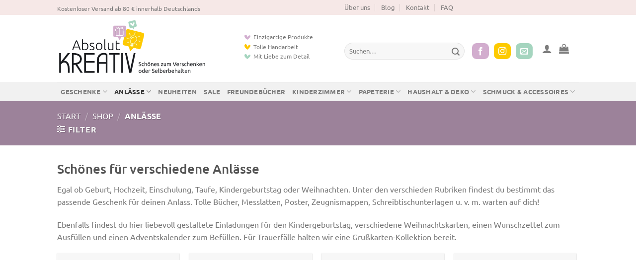

--- FILE ---
content_type: text/html; charset=UTF-8
request_url: https://absolut-kreativ.de/produkt-kategorie/anlaesse/
body_size: 44190
content:
<!DOCTYPE html><html lang="de" class="loading-site no-js"><head><script data-no-optimize="1">var litespeed_docref=sessionStorage.getItem("litespeed_docref");litespeed_docref&&(Object.defineProperty(document,"referrer",{get:function(){return litespeed_docref}}),sessionStorage.removeItem("litespeed_docref"));</script> <meta charset="UTF-8" /><link rel="profile" href="http://gmpg.org/xfn/11" /><link rel="pingback" href="https://absolut-kreativ.de/xmlrpc.php" /> <script type="litespeed/javascript">document.documentElement.className=document.documentElement.className+' yes-js js_active js'</script> <script type="litespeed/javascript">(function(html){html.className=html.className.replace(/\bno-js\b/,'js')})(document.documentElement)</script> <meta name='robots' content='index, follow, max-image-preview:large, max-snippet:-1, max-video-preview:-1' /><meta name="viewport" content="width=device-width, initial-scale=1" /><title>Anlässe | Absolut KREATIV</title><meta name="description" content="Egal ob Geburt, Hochzeit, Einschulung, Taufe, Weihnachten oder Ostern. Bei uns findest du ganz bestimmt das passende Geschenk für deinen Anlass." /><link rel="canonical" href="https://absolut-kreativ.de/produkt-kategorie/anlaesse/" /><link rel="next" href="https://absolut-kreativ.de/produkt-kategorie/anlaesse/page/2/" /><meta property="og:locale" content="de_DE" /><meta property="og:type" content="article" /><meta property="og:title" content="Anlässe | Absolut KREATIV" /><meta property="og:description" content="Egal ob Geburt, Hochzeit, Einschulung, Taufe, Weihnachten oder Ostern. Bei uns findest du ganz bestimmt das passende Geschenk für deinen Anlass." /><meta property="og:url" content="https://absolut-kreativ.de/produkt-kategorie/anlaesse/" /><meta property="og:site_name" content="Absolut KREATIV" /><meta property="og:image" content="https://absolut-kreativ.de/wp-content/uploads/absolut-kreativ-schoenes-zum-verschenken-social-media.png" /><meta property="og:image:width" content="1200" /><meta property="og:image:height" content="675" /><meta property="og:image:type" content="image/png" /><meta name="twitter:card" content="summary_large_image" /> <script type="application/ld+json" class="yoast-schema-graph">{"@context":"https://schema.org","@graph":[{"@type":"CollectionPage","@id":"https://absolut-kreativ.de/produkt-kategorie/anlaesse/","url":"https://absolut-kreativ.de/produkt-kategorie/anlaesse/","name":"Anlässe | Absolut KREATIV","isPartOf":{"@id":"https://absolut-kreativ.de/#website"},"primaryImageOfPage":{"@id":"https://absolut-kreativ.de/produkt-kategorie/anlaesse/#primaryimage"},"image":{"@id":"https://absolut-kreativ.de/produkt-kategorie/anlaesse/#primaryimage"},"thumbnailUrl":"https://absolut-kreativ.de/wp-content/uploads/adventskalender-absolut-kreativ-1.jpg","description":"Egal ob Geburt, Hochzeit, Einschulung, Taufe, Weihnachten oder Ostern. Bei uns findest du ganz bestimmt das passende Geschenk für deinen Anlass.","breadcrumb":{"@id":"https://absolut-kreativ.de/produkt-kategorie/anlaesse/#breadcrumb"},"inLanguage":"de"},{"@type":"ImageObject","inLanguage":"de","@id":"https://absolut-kreativ.de/produkt-kategorie/anlaesse/#primaryimage","url":"https://absolut-kreativ.de/wp-content/uploads/adventskalender-absolut-kreativ-1.jpg","contentUrl":"https://absolut-kreativ.de/wp-content/uploads/adventskalender-absolut-kreativ-1.jpg","width":1000,"height":1000,"caption":"Adventskalender zum Befüllen"},{"@type":"BreadcrumbList","@id":"https://absolut-kreativ.de/produkt-kategorie/anlaesse/#breadcrumb","itemListElement":[{"@type":"ListItem","position":1,"name":"Startseite","item":"https://absolut-kreativ.de/"},{"@type":"ListItem","position":2,"name":"Anlässe"}]},{"@type":"WebSite","@id":"https://absolut-kreativ.de/#website","url":"https://absolut-kreativ.de/","name":"Absolut KREATIV","description":"Schönes zum Verschenken oder Selberbehalten","publisher":{"@id":"https://absolut-kreativ.de/#organization"},"potentialAction":[{"@type":"SearchAction","target":{"@type":"EntryPoint","urlTemplate":"https://absolut-kreativ.de/?s={search_term_string}"},"query-input":{"@type":"PropertyValueSpecification","valueRequired":true,"valueName":"search_term_string"}}],"inLanguage":"de"},{"@type":"Organization","@id":"https://absolut-kreativ.de/#organization","name":"Absolut KREATIV","url":"https://absolut-kreativ.de/","logo":{"@type":"ImageObject","inLanguage":"de","@id":"https://absolut-kreativ.de/#/schema/logo/image/","url":"https://absolut-kreativ.de/wp-content/uploads/absolut-kreativ-schoenes-zum-verschenken.png","contentUrl":"https://absolut-kreativ.de/wp-content/uploads/absolut-kreativ-schoenes-zum-verschenken.png","width":600,"height":253,"caption":"Absolut KREATIV"},"image":{"@id":"https://absolut-kreativ.de/#/schema/logo/image/"},"sameAs":["https://www.facebook.com/absolutkreativ/","https://www.instagram.com/absolut_kreativ"]}]}</script> <link rel='prefetch' href='https://absolut-kreativ.de/wp-content/themes/flatsome/assets/js/flatsome.js?ver=e2eddd6c228105dac048' /><link rel='prefetch' href='https://absolut-kreativ.de/wp-content/themes/flatsome/assets/js/chunk.slider.js?ver=3.20.4' /><link rel='prefetch' href='https://absolut-kreativ.de/wp-content/themes/flatsome/assets/js/chunk.popups.js?ver=3.20.4' /><link rel='prefetch' href='https://absolut-kreativ.de/wp-content/themes/flatsome/assets/js/chunk.tooltips.js?ver=3.20.4' /><link rel='prefetch' href='https://absolut-kreativ.de/wp-content/themes/flatsome/assets/js/woocommerce.js?ver=1c9be63d628ff7c3ff4c' /><link rel="alternate" type="application/rss+xml" title="Absolut KREATIV &raquo; Feed" href="https://absolut-kreativ.de/feed/" /><link rel="alternate" type="application/rss+xml" title="Absolut KREATIV &raquo; Kommentar-Feed" href="https://absolut-kreativ.de/comments/feed/" /><link rel="alternate" type="application/rss+xml" title="Absolut KREATIV &raquo; Anlässe Kategorie Feed" href="https://absolut-kreativ.de/produkt-kategorie/anlaesse/feed/" /><style id='wp-img-auto-sizes-contain-inline-css' type='text/css'>img:is([sizes=auto i],[sizes^="auto," i]){contain-intrinsic-size:3000px 1500px}
/*# sourceURL=wp-img-auto-sizes-contain-inline-css */</style><style id="litespeed-ccss">@keyframes spin{from{transform:rotate(0deg)}to{transform:rotate(360deg)}}.woocommerce form .form-row .required{visibility:visible}:root{--wvs-tick:url("data:image/svg+xml;utf8,%3Csvg filter='drop-shadow(0px 0px 2px rgb(0 0 0 / .8))' xmlns='http://www.w3.org/2000/svg'  viewBox='0 0 30 30'%3E%3Cpath fill='none' stroke='%23ffffff' stroke-linecap='round' stroke-linejoin='round' stroke-width='4' d='M4 16L11 23 27 7'/%3E%3C/svg%3E");--wvs-cross:url("data:image/svg+xml;utf8,%3Csvg filter='drop-shadow(0px 0px 5px rgb(255 255 255 / .6))' xmlns='http://www.w3.org/2000/svg' width='72px' height='72px' viewBox='0 0 24 24'%3E%3Cpath fill='none' stroke='%23ff0000' stroke-linecap='round' stroke-width='0.6' d='M5 5L19 19M19 5L5 19'/%3E%3C/svg%3E");--wvs-single-product-item-width:30px;--wvs-single-product-item-height:30px;--wvs-single-product-item-font-size:16px}.wishlist-icon{position:relative}.wishlist-popup{opacity:0;max-height:0;position:absolute;overflow:hidden;padding:5px;margin-top:-10px;border-radius:5px;line-height:1.3;text-align:center;font-size:.9em;top:100%;background-color:rgba(0,0,0,.8);right:0;color:#fff}.wishlist-popup:after{bottom:100%;right:10px;border:solid transparent;content:" ";height:0;width:0;position:absolute;border-color:rgba(136,183,213,0);border-bottom-color:rgba(0,0,0,.8);border-width:10px;margin-left:-10px}.wishlist-popup a{color:#ccc;display:block}.products .woocommerce-de_price_taxrate{display:block}.woocommerce-de_price_taxrate{font-size:.8em}.woocommerce_de_versandkosten{font-size:.8em;display:block}.shipping_de.shipping_de_string{margin-bottom:15px}html{-ms-text-size-adjust:100%;-webkit-text-size-adjust:100%;font-family:sans-serif}body{margin:0}aside,header,main,nav{display:block}a{background-color:transparent}strong{font-weight:inherit;font-weight:bolder}small{display:inline-block;font-size:80%}img{border-style:none}svg:not(:root){overflow:hidden}button,input,select{font:inherit}button,input,select{overflow:visible}button,select{text-transform:none}[type=submit],button{-webkit-appearance:button}button::-moz-focus-inner,input::-moz-focus-inner{border:0;padding:0}button:-moz-focusring,input:-moz-focusring{outline:1px dotted ButtonText}[type=checkbox]{box-sizing:border-box;padding:0}[type=search]{-webkit-appearance:textfield}[type=search]::-webkit-search-cancel-button,[type=search]::-webkit-search-decoration{-webkit-appearance:none}*,:after,:before,html{box-sizing:border-box}html{background-attachment:fixed}body{-webkit-font-smoothing:antialiased;-moz-osx-font-smoothing:grayscale;color:#777}img{display:inline-block;height:auto;max-width:100%;vertical-align:middle}a,button,input{touch-action:manipulation}.col{margin:0;padding:0 15px 30px;position:relative;width:100%}.col-inner{background-position:50% 50%;background-repeat:no-repeat;background-size:cover;flex:1 0 auto;margin-left:auto;margin-right:auto;position:relative;width:100%}@media screen and (min-width:850px){.col:first-child .col-inner{margin-left:auto;margin-right:0}.col+.col .col-inner{margin-left:0;margin-right:auto}}@media screen and (max-width:849px){.col{padding-bottom:30px}}@media screen and (min-width:850px){.row-divided>.col+.col:not(.large-12){border-left:1px solid #ececec}}.small-columns-2>.col{flex-basis:50%;max-width:50%}@media screen and (min-width:550px){.medium-columns-3>.col{flex-basis:33.3333333333%;max-width:33.3333333333%}}@media screen and (min-width:850px){.large-6{flex-basis:50%;max-width:50%}.large-12{flex-basis:100%;max-width:100%}.large-columns-4>.col{flex-basis:25%;max-width:25%}}.has-shadow>.col>.col-inner{background-color:#fff}.container,.row{margin-left:auto;margin-right:auto;width:100%}.container{padding-left:15px;padding-right:15px}.container,.row{max-width:1080px}.row.row-small{max-width:1065px}.row.row-large{max-width:1110px}.flex-row{align-items:center;display:flex;flex-flow:row nowrap;justify-content:space-between;width:100%}.flex-row-col{display:flex;flex-direction:column;justify-content:flex-start}.text-center .flex-row{justify-content:center}.header .flex-row{height:100%}.flex-col{max-height:100%}.flex-grow{-ms-flex-negative:1;-ms-flex-preferred-size:auto!important;flex:1}.flex-center{margin:0 auto}.flex-left{margin-right:auto}.flex-right{margin-left:auto}.flex-has-center>.flex-row>.flex-col:not(.flex-center){flex:1}@media (max-width:849px){.medium-flex-wrap{flex-flow:column wrap}.medium-flex-wrap .flex-col{flex-grow:0;padding-bottom:5px;padding-top:5px;width:100%}}@media (min-width:850px){.col2-set{display:flex}.col2-set>div+div{padding-left:30px}}@media (-ms-high-contrast:none){.nav>li>a>i{top:-1px}}.row{display:flex;flex-flow:row wrap;width:100%}.row>div:not(.col):not([class^=col-]):not([class*=" col-"]){width:100%!important}.lightbox-content .row:not(.row-collapse),.row .row:not(.row-collapse){margin-left:-15px;margin-right:-15px;padding-left:0;padding-right:0;width:auto}.row .row-small:not(.row-collapse){margin-bottom:0;margin-left:-10px;margin-right:-10px}.row-small>.col{margin-bottom:0;padding:0 9.8px 19.6px}@media screen and (min-width:850px){.row-large{padding-left:0;padding-right:0}.row-large>.col{margin-bottom:0;padding:0 30px 30px}}.nav-dropdown{background-color:#fff;color:#777;display:table;left:-99999px;margin:0;max-height:0;min-width:260px;opacity:0;padding:20px 0;position:absolute;text-align:left;visibility:hidden;z-index:9}.nav-dropdown:after{clear:both;content:"";display:block;height:0;visibility:hidden}.nav-dropdown li{display:block;margin:0;vertical-align:top}.nav-dropdown>li.html{min-width:260px}.nav-dropdown>li>a{display:block;line-height:1.3;padding:10px 20px;width:auto}.nav-dropdown>li:last-child:not(.nav-dropdown-col)>a{border-bottom:0!important}.nav-dropdown.nav-dropdown-default>li>a{border-bottom:1px solid #ececec;margin:0 10px;padding-left:0;padding-right:0}.nav-dropdown-default{padding:20px}.nav-dropdown-has-arrow li.has-dropdown:after,.nav-dropdown-has-arrow li.has-dropdown:before{border:solid transparent;bottom:-2px;content:"";height:0;left:50%;opacity:0;position:absolute;width:0;z-index:10}.nav-dropdown-has-arrow li.has-dropdown:after{border-color:hsla(0,0%,87%,0) hsla(0,0%,87%,0) #fff;border-width:8px;margin-left:-8px}.nav-dropdown-has-arrow li.has-dropdown:before{border-width:11px;margin-left:-11px;z-index:-999}.nav-dropdown-has-shadow .nav-dropdown{box-shadow:1px 1px 15px rgba(0,0,0,.15)}.nav-dropdown-has-arrow.nav-dropdown-has-border li.has-dropdown:before{border-bottom-color:#ddd}.nav-dropdown-has-border .nav-dropdown{border:2px solid #ddd}.nav p{margin:0;padding-bottom:0}.nav,.nav ul:not(.nav-dropdown){margin:0;padding:0}.nav{align-items:center;display:inline-block;display:flex;flex-flow:row wrap;width:100%}.nav,.nav>li{position:relative}.nav>li{list-style:none;margin:0 7px;padding:0}.nav>li,.nav>li>a{display:inline-block}.nav>li>a{align-items:center;display:inline-flex;flex-wrap:wrap;padding:10px 0}.nav.nav-small>li>a{font-weight:400;padding-bottom:5px;padding-top:5px;vertical-align:top}.nav-small.nav>li.html{font-size:.75em}.nav-center{justify-content:center}.nav-left{justify-content:flex-start}.nav-right{justify-content:flex-end}@media (max-width:849px){.medium-nav-center{justify-content:center}}.nav-dropdown>li>a,.nav>li>a{color:hsla(0,0%,40%,.85)}.nav-dropdown>li>a{display:block}.nav-dropdown li.active>a,.nav>li.active>a{color:hsla(0,0%,7%,.85)}.nav li:first-child{margin-left:0!important}.nav li:last-child{margin-right:0!important}.nav-uppercase>li>a{font-weight:bolder;letter-spacing:.02em;text-transform:uppercase}@media (min-width:850px){.nav-divided>li{margin:0 .7em}.nav-divided>li+li>a:after{border-left:1px solid rgba(0,0,0,.1);content:"";height:15px;left:-1em;margin-top:-7px;position:absolute;top:50%;width:1px}}li.html form,li.html input{margin:0}.nav.nav-vertical{flex-flow:column}.nav.nav-vertical li{list-style:none;margin:0;width:100%}.nav-vertical li li{font-size:1em;padding-left:.5em}.nav-vertical>li{align-items:center;display:flex;flex-flow:row wrap}.nav-vertical>li ul{width:100%}.nav-vertical>li>a,.nav-vertical>li>ul>li a{align-items:center;display:flex;flex-grow:1;width:auto}.nav-vertical>li.html{padding-bottom:1em;padding-top:1em}.nav-vertical>li>ul li a{color:#666}.nav-vertical>li>ul{margin:0 0 2em;padding-left:1em}.nav .children{left:-99999px;opacity:0;position:fixed;transform:translateX(-10px)}@media (prefers-reduced-motion){.nav .children{opacity:1;transform:none}}.nav-sidebar.nav-vertical>li+li{border-top:1px solid #ececec}.nav-vertical>li+li{border-top:1px solid #ececec}.nav-vertical .social-icons{display:block;width:100%}.badge-container{margin:30px 0 0}.box{margin:0 auto;position:relative;width:100%}.box a{display:inline-block}.box-image>div>a{display:block}.box-text{font-size:.9em;padding-bottom:1.4em;padding-top:.7em;position:relative;width:100%}.has-shadow .box-text{padding-left:1.2em;padding-right:1.2em}@media (max-width:549px){.box-text{font-size:85%}}.box-image{height:auto;margin:0 auto;overflow:hidden;position:relative}.box-image img{margin:0 auto;max-width:100%;width:100%}.button,button{background-color:transparent;border:1px solid transparent;border-radius:0;box-sizing:border-box;color:currentColor;display:inline-block;font-size:.97em;font-weight:bolder;letter-spacing:.03em;line-height:2.4em;margin-right:1em;margin-top:0;max-width:100%;min-height:2.5em;padding:0 1.2em;position:relative;text-align:center;text-decoration:none;text-rendering:optimizeLegibility;text-shadow:none;text-transform:uppercase;vertical-align:middle}.button.is-outline{line-height:2.19em}.button{background-color:var(--fs-color-primary);border-color:rgba(0,0,0,.05);color:#fff}.button.is-outline{background-color:transparent;border:2px solid}.dark .button{color:#fff}.is-outline{color:silver}.primary{background-color:var(--fs-color-primary)}.secondary{background-color:var(--fs-color-secondary)}.text-center .button:first-of-type{margin-left:0!important}.text-center .button:last-of-type{margin-right:0!important}.header-button{display:inline-block}.header-button .button{margin:0}.flex-col .button,.flex-col button,.flex-col input{margin-bottom:0}.is-divider{background-color:rgba(0,0,0,.1);display:block;height:3px;margin:1em 0;max-width:30px;width:100%}.widget .is-divider{margin-top:.66em}form{margin-bottom:0}input[type=email],input[type=password],input[type=search],input[type=text],select{background-color:#fff;border:1px solid #ddd;border-radius:0;box-shadow:inset 0 1px 2px rgba(0,0,0,.1);box-sizing:border-box;color:#333;font-size:.97em;height:2.507em;max-width:100%;padding:0 .75em;vertical-align:middle;width:100%}@media (max-width:849px){input[type=email],input[type=password],input[type=search],input[type=text],select{font-size:1rem}}input[type=email],input[type=search],input[type=text]{-webkit-appearance:none;-moz-appearance:none;appearance:none}label{display:block;font-size:.9em;font-weight:700;margin-bottom:.4em}input[type=checkbox]{display:inline;font-size:16px;margin-right:10px}select{-webkit-appearance:none;-moz-appearance:none;background-color:#fff;background-image:url("data:image/svg+xml;charset=utf8, %3Csvg xmlns='http://www.w3.org/2000/svg' width='24' height='24' viewBox='0 0 24 24' fill='none' stroke='%23333' stroke-width='2' stroke-linecap='round' stroke-linejoin='round' class='feather feather-chevron-down'%3E%3Cpolyline points='6 9 12 15 18 9'%3E%3C/polyline%3E%3C/svg%3E");background-position:right .45em top 50%;background-repeat:no-repeat;background-size:auto 16px;border-radius:0;box-shadow:inset 0 -1.4em 1em 0 rgba(0,0,0,.02);display:block;padding-right:1.4em}@media (-ms-high-contrast:none),screen and (-ms-high-contrast:active){select::-ms-expand{display:none}}.form-flat input:not([type=submit]),.form-flat select{background-color:rgba(0,0,0,.03);border-color:rgba(0,0,0,.09);border-radius:99px;box-shadow:none;color:currentColor!important}.form-flat button,.form-flat input{border-radius:99px}.form-flat .flex-row .flex-col{padding-right:4px}.dark .form-flat input:not([type=submit]),.dark .form-flat select{background-color:hsla(0,0%,100%,.2)!important;border-color:hsla(0,0%,100%,.09);color:#fff}.dark .form-flat select option{color:#333}.dark .form-flat select{background-image:url("data:image/svg+xml;charset=utf8, %3Csvg xmlns='http://www.w3.org/2000/svg' width='24' height='24' viewBox='0 0 24 24' fill='none' stroke='%23fff' stroke-width='2' stroke-linecap='round' stroke-linejoin='round' class='feather feather-chevron-down'%3E%3Cpolyline points='6 9 12 15 18 9'%3E%3C/polyline%3E%3C/svg%3E")}.dark .form-flat input::-webkit-input-placeholder{color:#fff}.form-flat .button.icon{background-color:transparent!important;border-color:transparent!important;box-shadow:none;color:currentColor!important}i[class^=icon-]{speak:none!important;display:inline-block;font-display:block;font-family:fl-icons!important;font-style:normal!important;font-variant:normal!important;font-weight:400!important;line-height:1.2;margin:0;padding:0;position:relative;text-transform:none!important}.button i,button i{top:-1.5px;vertical-align:middle}a.icon:not(.button){font-family:sans-serif;font-size:1.2em;margin-left:.25em;margin-right:.25em}.header a.icon:not(.button){margin-left:.3em;margin-right:.3em}.button.icon{display:inline-block;margin-left:.12em;margin-right:.12em;min-width:2.5em;padding-left:.6em;padding-right:.6em}.button.icon i{font-size:1.2em}.button.icon.is-small{border-width:1px}.button.icon.is-small i{top:-1px}.button.icon.circle{padding-left:0;padding-right:0}.button.icon.circle>i{margin:0 8px}.button.icon.circle>i:only-child{margin:0}.nav>li>a>i{font-size:20px;vertical-align:middle}.nav>li.has-icon>a>i{min-width:1em}.has-dropdown .icon-angle-down{font-size:16px;margin-left:.2em;opacity:.6}[data-icon-label]{position:relative}[data-icon-label="0"]:after{display:none}[data-icon-label]:after{background-color:var(--fs-color-secondary);border-radius:99px;box-shadow:1px 1px 3px 0 rgba(0,0,0,.3);color:#fff;content:attr(data-icon-label);font-family:Arial,Sans-serif!important;font-size:11px;font-style:normal;font-weight:bolder;height:17px;letter-spacing:-.5px;line-height:17px;min-width:17px;opacity:.9;padding-left:2px;padding-right:2px;position:absolute;right:-10px;text-align:center;top:-10px;z-index:1}img{opacity:1}.lazy-load{background-color:rgba(0,0,0,.03)}img.back-image{bottom:0;font-family:"object-fit: cover;";height:100%;left:0;-o-object-fit:cover;object-fit:cover;-o-object-position:50% 50%;object-position:50% 50%;position:absolute;right:0;top:0;width:100%}.image-tools{padding:10px;position:absolute}.image-tools a:last-child{margin-bottom:0}.image-tools.bottom.left{padding-right:0;padding-top:0}.image-tools.top.right{padding-bottom:0;padding-left:0}@media only screen and (max-device-width:1024px){.image-tools{opacity:1!important;padding:5px}}.lightbox-content{background-color:#fff;box-shadow:3px 3px 20px 0 rgba(0,0,0,.15);margin:0 auto;max-width:875px;position:relative}.lightbox-content .lightbox-inner{padding:30px 20px}.mfp-hide{display:none!important}.loading-spin{position:relative}.loading-spin{animation:spin .6s linear infinite;border-bottom:3px solid rgba(0,0,0,.1)!important;border-left:3px solid var(--fs-color-primary);border-radius:50%;border-right:3px solid rgba(0,0,0,.1)!important;border-top:3px solid rgba(0,0,0,.1)!important;content:"";font-size:10px;height:30px;margin:0 auto;opacity:.8;text-indent:-9999em;width:30px}.loading-spin{border-radius:50%;height:30px;width:30px}@keyframes spin{0%{transform:rotate(0deg)}to{transform:rotate(1turn)}}label{color:#222}a{color:var(--fs-experimental-link-color);text-decoration:none}a.plain{color:currentColor}.dark a{color:currentColor}ul{list-style:disc}ul{margin-top:0;padding:0}ul ul{margin:1.5em 0 1.5em 3em}li{margin-bottom:.6em}.button,button,input,select{margin-bottom:1em}form,p,ul{margin-bottom:1.3em}form p{margin-bottom:.5em}body{line-height:1.6}h3{color:#555;margin-bottom:.5em;margin-top:0;text-rendering:optimizeSpeed;width:100%}h3{font-size:1.25em}@media (max-width:549px){h3{font-size:1em}}p{margin-top:0}.uppercase,span.widget-title{letter-spacing:.05em;line-height:1.05;text-transform:uppercase}span.widget-title{font-size:1em;font-weight:600}.is-normal{font-weight:400}.uppercase{line-height:1.2;text-transform:uppercase}.is-large{font-size:1.15em}.is-small,.is-small.button{font-size:.8em}@media (max-width:549px){.is-large{font-size:1em}}.box-text a:not(.button){line-height:1.3;margin-bottom:.1em;margin-top:.1em}.box-text p{margin-bottom:.1em;margin-top:.1em}.nav>li>a{font-size:.8em}.nav>li.html{font-size:.85em}.container:after,.row:after{clear:both;content:"";display:table}@media (max-width:549px){.hide-for-small{display:none!important}}@media (min-width:850px){.show-for-medium{display:none!important}}@media (max-width:849px){.hide-for-medium{display:none!important}.medium-text-center{float:none!important;text-align:center!important;width:100%!important}}.full-width{display:block;max-width:100%!important;padding-left:0!important;padding-right:0!important;width:100%!important}.mb-0{margin-bottom:0!important}.ml-0{margin-left:0!important}.pb{padding-bottom:30px}.pt{padding-top:30px}.pb-0{padding-bottom:0!important}.inner-padding{padding:30px}.text-left{text-align:left}.text-center{text-align:center}.text-center .is-divider,.text-center>div{margin-left:auto;margin-right:auto}.relative{position:relative!important}.absolute{position:absolute!important}.top{top:0}.right{right:0}.left{left:0}.bottom,.fill{bottom:0}.fill{height:100%;left:0;margin:0!important;padding:0!important;position:absolute;right:0;top:0}.bg-fill{background-position:50% 50%;background-repeat:no-repeat!important;background-size:cover!important}.circle{border-radius:999px!important;-o-object-fit:cover;object-fit:cover}.z-1{z-index:21}.z-top{z-index:9995}.inline{display:inline}.flex{display:flex}.inline-block{display:inline-block}.no-scrollbar{-ms-overflow-style:-ms-autohiding-scrollbar;scrollbar-width:none}.no-scrollbar::-webkit-scrollbar{height:0!important;width:0!important}.screen-reader-text{clip:rect(1px,1px,1px,1px);height:1px;overflow:hidden;position:absolute!important;width:1px}.has-shadow .box:not(.box-overlay):not(.box-shade){background-color:#fff}.row-box-shadow-1 .col-inner{box-shadow:0 1px 3px -2px rgba(0,0,0,.12),0 1px 2px rgba(0,0,0,.24)}[data-parallax-container]{overflow:hidden}@media (prefers-reduced-motion:no-preference){[data-parallax]{will-change:transform!important}[data-parallax]:not(.parallax-active){opacity:0}}.hover-slide-in,.show-on-hover{filter:blur(0);opacity:0}.hover-slide-in{transform:translateY(100%) translateZ(0)}@media (prefers-reduced-motion){.hover-slide-in{transform:translateZ(0)}}.dark,.dark p{color:#f1f1f1}.dark label{color:#fff}:root{--flatsome-scroll-padding-top:calc(var(--flatsome--header--sticky-height,0px) + var(--wp-admin--admin-bar--height,0px))}html{overflow-x:hidden;scroll-padding-top:var(--flatsome-scroll-padding-top)}@supports (overflow:clip){body{overflow-x:clip}}#main,#wrapper{background-color:#fff;position:relative}.header,.header-wrapper{background-position:50% 0;background-size:cover;position:relative;width:100%;z-index:1001}.header-bg-color{background-color:hsla(0,0%,100%,.9)}.header-bottom,.header-top{align-items:center;display:flex;flex-wrap:no-wrap}.header-bg-color,.header-bg-image{background-position:50% 0}.header-top{background-color:var(--fs-color-primary);min-height:20px;position:relative;z-index:11}.header-main{position:relative;z-index:10}.header-bottom{min-height:35px;position:relative;z-index:9}.top-divider{border-top:1px solid;margin-bottom:-1px;opacity:.1}@media (max-width:849px){.header-main li.html.custom{display:none}}.widget{margin-bottom:1.5em}.widget ul{margin:0}.widget li{list-style:none}.widget>ul>li{list-style:none;margin:0;text-align:left}.widget>ul>li li{list-style:none}.widget>ul>li>a{display:inline-block;flex:1;padding:6px 0}.widget>ul>li:before{display:inline-block;font-family:fl-icons;margin-right:6px;opacity:.6}.widget>ul>li li>a{display:inline-block;font-size:.9em;padding:3px 0}.widget>ul>li+li{border-top:1px solid #ececec}.widget>ul>li ul{border-left:1px solid #ddd;display:none;margin:0 0 10px 3px;padding-left:15px;width:100%}.widget>ul>li ul li{border:0;margin:0}.widget>ul>li .count{font-size:.7em;line-height:3em;opacity:.5}.widget .current-cat-parent>ul{display:block}.widget .current-cat>a{color:#000;font-weight:bolder}.breadcrumbs{color:#222;font-weight:700;letter-spacing:0;padding:0}.breadcrumbs .divider{font-weight:300;margin:0 .3em;opacity:.35;position:relative;top:0}.dark .breadcrumbs{color:#fff}.breadcrumbs a{color:hsla(0,0%,40%,.7);font-weight:400}.breadcrumbs a:first-of-type{margin-left:0}.dark .breadcrumbs a{color:#fff}html{background-color:#5b5b5b}.logo{line-height:1;margin:0}.logo a{color:var(--fs-color-primary);display:block;font-size:32px;font-weight:bolder;margin:0;text-decoration:none;text-transform:uppercase}.logo img{display:block;width:auto}.header-logo-dark{display:none!important}.logo-left .logo{margin-left:0;margin-right:30px}@media screen and (max-width:849px){.header-inner .nav{flex-wrap:nowrap}.medium-logo-left .logo{margin-left:0;margin-right:15px;order:1}.medium-logo-left .flex-left{flex:1 1 0;order:2}.medium-logo-left .flex-right{flex:1 1 0;order:3}}.page-title{position:relative}.page-title-bg{overflow:hidden}.title-overlay{background-color:rgba(0,0,0,.25)}.page-title-inner{min-height:60px;padding-top:20px;position:relative}.page-title-inner form,.page-title-inner p,.page-title-inner select{margin-bottom:0;margin-top:0}.featured-title{background-color:var(--fs-color-primary);text-shadow:1px 1px 1px rgba(0,0,0,.2)}.featured-title .page-title-inner{padding-bottom:20px}.featured-title .page-title-bg{box-shadow:inset 0 0 30px 0 rgba(0,0,0,.1)}.sidebar-menu .search-form{display:block!important}.searchform-wrapper form{margin-bottom:0}.sidebar-menu .search-form{padding:5px 0;width:100%}.searchform{position:relative}.searchform .button.icon{margin:0}.searchform .button.icon i{font-size:1.2em}.searchform-wrapper{width:100%}.searchform-wrapper.form-flat .flex-col:last-of-type{margin-left:-2.9em}@media (max-width:849px){.searchform-wrapper{font-size:1rem}}.header .search-form .live-search-results{background-color:hsla(0,0%,100%,.95);box-shadow:0 0 10px 0 rgba(0,0,0,.1);color:#111;left:0;position:absolute;right:0;text-align:left;top:105%}#search-lightbox{font-size:1.5em;margin:0 auto;max-width:600px}.icon-user:before{content:""}.icon-menu:before{content:""}.icon-equalizer:before{content:""}.icon-shopping-bag:before{content:""}.icon-heart:before{content:""}.icon-angle-down:before{content:""}.icon-envelop:before{content:""}.icon-facebook:before{content:""}.icon-instagram:before{content:""}.icon-search:before{content:""}.social-icons{color:#999;display:inline-block;font-size:.85em;vertical-align:middle}.html .social-icons{font-size:1em}.social-icons i{min-width:1em}.category-page-row{padding-top:30px}.woocommerce-result-count{display:inline-block;margin:0 1em 0 auto}.woocommerce-ordering,.woocommerce-ordering select{display:inline-block;margin:5px 0}.grid-tools{backface-visibility:hidden;display:flex;margin-bottom:-1px;padding:0!important;white-space:nowrap;width:100%}.grid-tools a{background-color:var(--fs-color-primary);color:#f1f1f1;display:block;font-size:.85em;font-weight:700;opacity:.95;padding:.4em 0 .5em;text-overflow:ellipsis;text-transform:uppercase;width:100%}@media (max-width:849px){.category-filter-row{padding:10px 0}}.filter-button{display:inline-block;margin-top:.5em}.featured-title .woocommerce-result-count{display:none}.widget_product_categories>ul>li{align-items:center;display:flex;flex-flow:row wrap}.widget_product_categories>ul>li span{font-size:.85em;opacity:.4}.widget_product_categories>ul>li ul span.count{display:none}.woocommerce-form-login .button{margin-bottom:0}.form-row-wide{clear:both}.woocommerce-form input[type=password]{padding:0 2em 0 .75em}#login-form-popup .woocommerce-form{margin-bottom:0}.price{line-height:1}.price-wrapper .price{display:block}span.amount{color:#111;font-weight:700;white-space:nowrap}.woocommerce-mini-cart__empty-message{text-align:center}.cart-popup-title>span{display:block;font-size:1.125em}.cart-popup-inner{display:flex;flex-direction:column;padding-bottom:0}.cart-popup-inner>:last-child{margin-bottom:30px}.cart-popup-inner .widget_shopping_cart{margin-bottom:0}.cart-popup-inner .widget_shopping_cart,.cart-popup-inner .widget_shopping_cart_content{display:flex;flex:1;flex-direction:column}@media (min-height:500px){.cart-popup-inner--sticky{min-height:calc(100vh - var(--wp-admin--admin-bar--height,0px))}}.ux-mini-cart-empty{gap:30px;padding:15px 0}.ux-mini-cart-empty .woocommerce-mini-cart__empty-message{margin-bottom:0}:root{--primary-color:#d2adce;--fs-color-primary:#d2adce;--fs-color-secondary:#fdca00;--fs-color-success:#a5d5bf;--fs-color-alert:#b20000;--fs-experimental-link-color:#545257;--fs-experimental-link-color-hover:#111}.header-main{height:135px}#logo img{max-height:135px}#logo{width:347px}#logo img{padding:4px 0}.header-bottom{min-height:10px}.header-top{min-height:30px}.search-form{width:52%}.header-bg-color{background-color:#fff}.header-bottom{background-color:#f1f1f1}.top-bar-nav>li>a{line-height:16px}.header-main .nav>li>a{line-height:16px}.header-bottom-nav>li>a{line-height:16px}@media (max-width:549px){.header-main{height:70px}#logo img{max-height:70px}}.header-top{background-color:#f6e8e7!important}body{font-size:100%}@media screen and (max-width:549px){body{font-size:100%}}body{font-family:Ubuntu,sans-serif}body{font-weight:400;font-style:normal}.nav>li>a{font-family:Ubuntu,sans-serif}.nav>li>a{font-weight:700;font-style:normal}h3,.heading-font{font-family:Ubuntu,sans-serif}h3,.heading-font{font-weight:500;font-style:normal}.shop-page-title.featured-title .title-overlay{background-color:#9c829a}button:not(.icon),.button:not(.icon){border-radius:9px!important}html{background-color:#424242}h3{line-height:1.25em}.col{padding:0 15px 50px}.flex-col.hide-for-medium.flex-right{width:45%}#masthead .social-icons i{color:#fff;background:#d2adce;padding:8px 9px;line-height:1em;border-radius:9px}#masthead .social-icons i.icon-instagram{background:#fdca00}#masthead .social-icons i.icon-envelop{background:#a5d5bf}.html.custom.html_topbar_right ul{margin:0;list-style:none;line-height:1em;font-size:.9em}.html.custom.html_topbar_right svg{width:12px;margin-right:3px;position:relative;top:1px}@media (max-width:849px){.nav.header-bottom-nav.nav-center.mobile-nav.nav-uppercase li{display:inline-block;padding:6px;margin:0}}@media (max-width:549px){.nav.header-bottom-nav.nav-center.mobile-nav.nav-uppercase li{padding:4px}.html.custom.html_topbar_right ul{font-size:.8em}}.page-load-status{display:none}.cls-li-1{fill:#d2afd0;stroke-width:0px}.cls-li-2{fill:#ffc700;stroke-width:0px}.cls-li-3{fill:#a5d5bf;stroke-width:0px}.cls-li-1{fill:#d2afd0;stroke-width:0px}.cls-li-2{fill:#ffc700;stroke-width:0px}.cls-li-3{fill:#a5d5bf;stroke-width:0px}.cls-li-1{fill:#d2afd0;stroke-width:0px}.cls-li-2{fill:#ffc700;stroke-width:0px}.cls-li-3{fill:#a5d5bf;stroke-width:0px}body{--wp--preset--color--black:#000;--wp--preset--color--cyan-bluish-gray:#abb8c3;--wp--preset--color--white:#fff;--wp--preset--color--pale-pink:#f78da7;--wp--preset--color--vivid-red:#cf2e2e;--wp--preset--color--luminous-vivid-orange:#ff6900;--wp--preset--color--luminous-vivid-amber:#fcb900;--wp--preset--color--light-green-cyan:#7bdcb5;--wp--preset--color--vivid-green-cyan:#00d084;--wp--preset--color--pale-cyan-blue:#8ed1fc;--wp--preset--color--vivid-cyan-blue:#0693e3;--wp--preset--color--vivid-purple:#9b51e0;--wp--preset--color--primary:#d2adce;--wp--preset--color--secondary:#fdca00;--wp--preset--color--success:#a5d5bf;--wp--preset--color--alert:#b20000;--wp--preset--gradient--vivid-cyan-blue-to-vivid-purple:linear-gradient(135deg,rgba(6,147,227,1) 0%,#9b51e0 100%);--wp--preset--gradient--light-green-cyan-to-vivid-green-cyan:linear-gradient(135deg,#7adcb4 0%,#00d082 100%);--wp--preset--gradient--luminous-vivid-amber-to-luminous-vivid-orange:linear-gradient(135deg,rgba(252,185,0,1) 0%,rgba(255,105,0,1) 100%);--wp--preset--gradient--luminous-vivid-orange-to-vivid-red:linear-gradient(135deg,rgba(255,105,0,1) 0%,#cf2e2e 100%);--wp--preset--gradient--very-light-gray-to-cyan-bluish-gray:linear-gradient(135deg,#eee 0%,#a9b8c3 100%);--wp--preset--gradient--cool-to-warm-spectrum:linear-gradient(135deg,#4aeadc 0%,#9778d1 20%,#cf2aba 40%,#ee2c82 60%,#fb6962 80%,#fef84c 100%);--wp--preset--gradient--blush-light-purple:linear-gradient(135deg,#ffceec 0%,#9896f0 100%);--wp--preset--gradient--blush-bordeaux:linear-gradient(135deg,#fecda5 0%,#fe2d2d 50%,#6b003e 100%);--wp--preset--gradient--luminous-dusk:linear-gradient(135deg,#ffcb70 0%,#c751c0 50%,#4158d0 100%);--wp--preset--gradient--pale-ocean:linear-gradient(135deg,#fff5cb 0%,#b6e3d4 50%,#33a7b5 100%);--wp--preset--gradient--electric-grass:linear-gradient(135deg,#caf880 0%,#71ce7e 100%);--wp--preset--gradient--midnight:linear-gradient(135deg,#020381 0%,#2874fc 100%);--wp--preset--font-size--small:13px;--wp--preset--font-size--medium:20px;--wp--preset--font-size--large:36px;--wp--preset--font-size--x-large:42px;--wp--preset--spacing--20:.44rem;--wp--preset--spacing--30:.67rem;--wp--preset--spacing--40:1rem;--wp--preset--spacing--50:1.5rem;--wp--preset--spacing--60:2.25rem;--wp--preset--spacing--70:3.38rem;--wp--preset--spacing--80:5.06rem;--wp--preset--shadow--natural:6px 6px 9px rgba(0,0,0,.2);--wp--preset--shadow--deep:12px 12px 50px rgba(0,0,0,.4);--wp--preset--shadow--sharp:6px 6px 0px rgba(0,0,0,.2);--wp--preset--shadow--outlined:6px 6px 0px -3px rgba(255,255,255,1),6px 6px rgba(0,0,0,1);--wp--preset--shadow--crisp:6px 6px 0px rgba(0,0,0,1)}body{margin:0}body{padding-top:0;padding-right:0;padding-bottom:0;padding-left:0}</style><link rel="preload" data-asynced="1" data-optimized="2" as="style" onload="this.onload=null;this.rel='stylesheet'" href="https://absolut-kreativ.de/wp-content/litespeed/ucss/887c16c5ee3600b904d67dca30515691.css?ver=cfa9d" /><script data-optimized="1" type="litespeed/javascript" data-src="https://absolut-kreativ.de/wp-content/plugins/litespeed-cache/assets/js/css_async.min.js"></script> <style id='woocommerce-inline-inline-css' type='text/css'>.woocommerce form .form-row .required { visibility: visible; }
/*# sourceURL=woocommerce-inline-inline-css */</style><style id='woo-variation-swatches-inline-css' type='text/css'>:root {
--wvs-tick:url("data:image/svg+xml;utf8,%3Csvg filter='drop-shadow(0px 0px 2px rgb(0 0 0 / .8))' xmlns='http://www.w3.org/2000/svg'  viewBox='0 0 30 30'%3E%3Cpath fill='none' stroke='%23ffffff' stroke-linecap='round' stroke-linejoin='round' stroke-width='4' d='M4 16L11 23 27 7'/%3E%3C/svg%3E");

--wvs-cross:url("data:image/svg+xml;utf8,%3Csvg filter='drop-shadow(0px 0px 5px rgb(255 255 255 / .6))' xmlns='http://www.w3.org/2000/svg' width='72px' height='72px' viewBox='0 0 24 24'%3E%3Cpath fill='none' stroke='%23ff0000' stroke-linecap='round' stroke-width='0.6' d='M5 5L19 19M19 5L5 19'/%3E%3C/svg%3E");
--wvs-single-product-item-width:30px;
--wvs-single-product-item-height:30px;
--wvs-single-product-item-font-size:16px}
/*# sourceURL=woo-variation-swatches-inline-css */</style><style id='flatsome-main-inline-css' type='text/css'>@font-face {
				font-family: "fl-icons";
				font-display: block;
				src: url(https://absolut-kreativ.de/wp-content/themes/flatsome/assets/css/icons/fl-icons.eot?v=3.20.4);
				src:
					url(https://absolut-kreativ.de/wp-content/themes/flatsome/assets/css/icons/fl-icons.eot#iefix?v=3.20.4) format("embedded-opentype"),
					url(https://absolut-kreativ.de/wp-content/themes/flatsome/assets/css/icons/fl-icons.woff2?v=3.20.4) format("woff2"),
					url(https://absolut-kreativ.de/wp-content/themes/flatsome/assets/css/icons/fl-icons.ttf?v=3.20.4) format("truetype"),
					url(https://absolut-kreativ.de/wp-content/themes/flatsome/assets/css/icons/fl-icons.woff?v=3.20.4) format("woff"),
					url(https://absolut-kreativ.de/wp-content/themes/flatsome/assets/css/icons/fl-icons.svg?v=3.20.4#fl-icons) format("svg");
			}
/*# sourceURL=flatsome-main-inline-css */</style> <script type="litespeed/javascript">window._nslDOMReady=(function(){const executedCallbacks=new Set();return function(callback){if(executedCallbacks.has(callback))return;const wrappedCallback=function(){if(executedCallbacks.has(callback))return;executedCallbacks.add(callback);callback()};if(document.readyState==="complete"||document.readyState==="interactive"){wrappedCallback()}else{document.addEventListener("DOMContentLiteSpeedLoaded",wrappedCallback)}}})()</script><script type="litespeed/javascript" data-src="https://absolut-kreativ.de/wp-includes/js/jquery/jquery.min.js" id="jquery-core-js"></script> <script id="wc-add-to-cart-js-extra" type="litespeed/javascript">var wc_add_to_cart_params={"ajax_url":"/wp-admin/admin-ajax.php","wc_ajax_url":"/?wc-ajax=%%endpoint%%","i18n_view_cart":"Warenkorb anzeigen","cart_url":"https://absolut-kreativ.de/warenkorb/","is_cart":"","cart_redirect_after_add":"no"}</script> <script id="woocommerce_de_frontend-js-extra" type="litespeed/javascript">var sepa_ajax_object={"ajax_url":"https://absolut-kreativ.de/wp-admin/admin-ajax.php","nonce":"31113655ce"};var woocommerce_remove_updated_totals={"val":"0"};var woocommerce_payment_update={"val":"1"};var german_market_price_variable_products={"val":"gm_default"};var german_market_price_variable_theme_extra_element={"val":"none"};var german_market_legal_info_product_reviews={"element":".woocommerce-Reviews .commentlist","activated":"off"};var ship_different_address={"message":"\u003Cp class=\"woocommerce-notice woocommerce-notice--info woocommerce-info\" id=\"german-market-puchase-on-account-message\"\u003E\"Lieferung an eine andere Adresse senden\" ist f\u00fcr die gew\u00e4hlte Zahlungsart \"Kauf auf Rechnung\" nicht verf\u00fcgbar und wurde deaktiviert!\u003C/p\u003E","before_element":".woocommerce-checkout-payment"}</script> <link rel="https://api.w.org/" href="https://absolut-kreativ.de/wp-json/" /><link rel="alternate" title="JSON" type="application/json" href="https://absolut-kreativ.de/wp-json/wp/v2/product_cat/86" /><link rel="EditURI" type="application/rsd+xml" title="RSD" href="https://absolut-kreativ.de/xmlrpc.php?rsd" /><meta name="generator" content="WordPress 6.9" /><meta name="generator" content="WooCommerce 10.4.3" />
<noscript><style>.woocommerce-product-gallery{ opacity: 1 !important; }</style></noscript><link rel="icon" href="https://absolut-kreativ.de/wp-content/uploads/cropped-favicon-32x32.png" sizes="32x32" /><link rel="icon" href="https://absolut-kreativ.de/wp-content/uploads/cropped-favicon-192x192.png" sizes="192x192" /><link rel="apple-touch-icon" href="https://absolut-kreativ.de/wp-content/uploads/cropped-favicon-180x180.png" /><meta name="msapplication-TileImage" content="https://absolut-kreativ.de/wp-content/uploads/cropped-favicon-270x270.png" /><style id="custom-css" type="text/css">:root {--primary-color: #d2adce;--fs-color-primary: #d2adce;--fs-color-secondary: #fdca00;--fs-color-success: #a5d5bf;--fs-color-alert: #b20000;--fs-color-base: #4a4a4a;--fs-experimental-link-color: #545257;--fs-experimental-link-color-hover: #111;}.tooltipster-base {--tooltip-color: #fff;--tooltip-bg-color: #000;}.off-canvas-right .mfp-content, .off-canvas-left .mfp-content {--drawer-width: 300px;}.off-canvas .mfp-content.off-canvas-cart {--drawer-width: 360px;}.header-main{height: 135px}#logo img{max-height: 135px}#logo{width:347px;}#logo img{padding:4px 0;}.header-bottom{min-height: 10px}.header-top{min-height: 30px}.transparent .header-main{height: 30px}.transparent #logo img{max-height: 30px}.has-transparent + .page-title:first-of-type,.has-transparent + #main > .page-title,.has-transparent + #main > div > .page-title,.has-transparent + #main .page-header-wrapper:first-of-type .page-title{padding-top: 110px;}.header.show-on-scroll,.stuck .header-main{height:110px!important}.stuck #logo img{max-height: 110px!important}.search-form{ width: 52%;}.header-bg-color {background-color: #ffffff}.header-bottom {background-color: #f1f1f1}.top-bar-nav > li > a{line-height: 16px }.header-main .nav > li > a{line-height: 16px }.stuck .header-main .nav > li > a{line-height: 58px }.header-bottom-nav > li > a{line-height: 16px }@media (max-width: 549px) {.header-main{height: 70px}#logo img{max-height: 70px}}.header-top{background-color:#f6e8e7!important;}body{font-size: 100%;}@media screen and (max-width: 549px){body{font-size: 100%;}}body{font-family: Ubuntu, sans-serif;}body {font-weight: 400;font-style: normal;}.nav > li > a {font-family: Ubuntu, sans-serif;}.mobile-sidebar-levels-2 .nav > li > ul > li > a {font-family: Ubuntu, sans-serif;}.nav > li > a,.mobile-sidebar-levels-2 .nav > li > ul > li > a {font-weight: 700;font-style: normal;}h1,h2,h3,h4,h5,h6,.heading-font, .off-canvas-center .nav-sidebar.nav-vertical > li > a{font-family: Ubuntu, sans-serif;}h1,h2,h3,h4,h5,h6,.heading-font,.banner h1,.banner h2 {font-weight: 500;font-style: normal;}.alt-font{font-family: "Bubbler One", sans-serif;}.alt-font {font-weight: 400!important;font-style: normal!important;}.shop-page-title.featured-title .title-overlay{background-color: #9c829a;}input[type='submit'], input[type="button"], button:not(.icon), .button:not(.icon){border-radius: 9px!important}@media screen and (min-width: 550px){.products .box-vertical .box-image{min-width: 300px!important;width: 300px!important;}}.footer-2{background-color: #4c4c4c}.absolute-footer, html{background-color: #424242}.nav-vertical-fly-out > li + li {border-top-width: 1px; border-top-style: solid;}/* Custom CSS */h3 {line-height: 1.25em;}#main .variable-item.button-variable-item.button-variable-item-schwarz {color: #fff; background: #1b1c20;}#main .variable-item.button-variable-item.button-variable-item-pink {color: #fff; background: #e50083;}#main .variable-item.button-variable-item.button-variable-item-blau {color: #fff; background: #21b4ea;}#main .variable-item.button-variable-item.button-variable-item-rot {color: #fff; background: red;}#main .variable-item.button-variable-item.button-variable-item-gruen {color: #fff; background: #a5c605;}#main .variable-item.button-variable-item.button-variable-item-violett {color: #fff; background: #8a00ff;}#main .variable-item.button-variable-item.button-variable-item-rosa {color: #fff; background: #f7bac5;}#main .variable-item.button-variable-item.button-variable-item-hellblau {color: #fff; background: #90d5f6;}#main .variable-item.button-variable-item.button-variable-item-orange {color: #fff; background: #f7ae09;}#main #stempelkissen + .variable-items-wrapper .button-variable-item-blau {background: #212c67;}#main #stempelkissen + .variable-items-wrapper .button-variable-item-gruen {background: #205243;}#main #stempelkissen + .variable-items-wrapper .button-variable-item-rot {background: #a22320;}#main #stempelkissen + .variable-items-wrapper .button-variable-item-violett {background: #602156;}.homeslider h3.alt-font {font-size: 54px; line-height: 1.1em;}.homeslider p.alt-font {font-size: 30px; font-weight: bold !important;margin: 10px auto; line-height: 1.2em;}.homeslider .button.white.is-white.is-small {font-size: 16px; background: transparent !important; color: #fff !important; border: 2px solid #fff; border-radius: 10px;}.homeslider .button.secondary.is-secondary.is-small {font-size: 16px; background: transparent !important; color: #555 !important; border: 2px solid #555; border-radius: 10px;}.homeslider .text-box-content.text:not(.dark) {color: #555 !important;}.icon-text i,.homeslider .alt-font i {background: url("/wp-content/uploads/herz-grau.svg") center center no-repeat; background-size: 15px auto; display: inline-block;width: 0.8em;height: 1em;position: relative;top: 6px;}.icon-text i {width: 1.2em; top: 3px}.homeslider .slide4 .container,.homeslider .slide5 .container {max-width: 100%;}.banner + .row:not(.row-collapse), .banner-grid-wrapper + .row:not(.row-collapse), .section + .row:not(.row-collapse), .slider-wrapper + .row:not(.row-collapse) {margin-top: 50px;}.col, .columns, .gallery-item {padding: 0 15px 50px;}.variation dd {text-transform: none;}dl.variation dt {float: none; margin-top: 10px; font-weight: bold; text-transform: none;}.flex-col.hide-for-medium.flex-right {width: 45%;}#masthead .social-icons i {color: #fff; background: #d2adce; padding: 8px 9px; line-height: 1em; border-radius: 9px;}#masthead .social-icons i.icon-instagram {background: #fdca00;}#masthead .social-icons i.icon-envelop {background: #a5d5bf;}.html.custom.html_topbar_right ul {margin: 0; list-style: none; line-height: 1em; font-size: 0.9em;}.html.custom.html_topbar_right svg {width: 12px; margin-right: 3px;position: relative; top: 1px;}.jde_hint > td {text-align: left !important;}.footer-widgets.footer.footer-2 img {width: 50px;}.ueber-uns .is-divider.divider.clearfix {margin: 50px 0 0;}.ueber-uns > div:first-of-type {padding-bottom: 0;}.ueber-uns img.alignright {margin: 0 0 20px 20px;}.ueber-uns h1 {margin-bottom: 0;}.versandhinweise ul li {margin: 0 0 0 20px;}.versandhinweise ul {margin: -20px 0 20px;}.nav-dropdown.nav-dropdown-default .ux-mini-cart-footer b {display: none !important;}.nav-dropdown.nav-dropdown-default .ux-mini-cart-footer .jde_hint {font-size: 11px;}.wpcf7-form .wpcf7-submit {display: block; margin: 0 auto;}.wpcf7-form input, .wpcf7-form textarea {border-radius: 7px;}.wpcf7 label {font-size: 1em;}.message-container.container.success-color {background: #a5d5bf; color: #fff; max-width: calc(100% - 30px); border-radius: 10px; padding: 10px; width: 1050px; margin: 0 auto; text-align: center; font-size: 17px;}.woocommerce-MyAccount-navigation-link.woocommerce-MyAccount-navigation-link--edit-account,.woocommerce-MyAccount-navigation-link.woocommerce-MyAccount-navigation-link--orders {margin-left: 0;}.dashboard-links li{width: calc(33.33% - 1.3em); margin-left: 1.3em !important;}.dashboard-links li:nth-of-type(3n-1){margin-left: 0 !important;}.social-media-kontakt a {border-radius: 20px !important;}.german-market-checkbox-p.form-rows label {font-weight: normal;}.entry-meta.clearfix,.entry-meta.uppercase.is-xsmall {display: none;}#post-list .entry-header-text > h2 {font-size: 38px;}.neuheiten {margin-bottom: 20px;}/* Custom CSS Tablet */@media (max-width: 849px){.nav.header-bottom-nav.nav-center.mobile-nav.nav-uppercase li {display: inline-block; padding: 6px; margin: 0}.section-title.section-title-center > b:empty {display: none;}.single-product .product-gallery {margin-bottom: 20px;}.message-container.container.success-color {margin: 5px 15px;}.small-nav-collapse > li {width: auto;}.homeslider .slide5,.homeslider .slide4,.homeslider .slide3,.homeslider .slide2,.homeslider .slide1 {padding-top: 65% !important;}.homeslider .flickity-viewport {height: 60vw !important;}.homeslider .flickity-viewport {height: 60vw !important;}.homeslider h3.alt-font {font-size: 34px; font-weight: bold !important;}.homeslider .slide1 .bg {background-position: 42% center !important;}.homeslider p.alt-font {font-size: 20px;}.homeslider .slide2 .bg,.homeslider .slide3 .bg {background-position: center center !important;}.homeslider .slide4 .bg {background-position: left center !important;}.homeslider .slide5 .bg {background-position: right center !important;}.slide5 .text-box {width: 230px !important;}.slide4 .text-box {width: 230px !important; top: 30%;}.homeslider .button {font-size: 15px !important; padding: 0 1em !important;}.hometeaser .hover-fade-in {opacity: 1 !important;border: 2px solid #888; border-top: 0;margin: 0 0 25px;line-height: 1em;padding: 0;text-transform: uppercase;}.hometeaser {padding: 20px !important;}.hometeaser .box-text-inner a {color: #888;display: block; padding: 10px; margin: 0;}.hometeaser .box-text-inner h4 {margin: 0 !important;}.hometeaser .box {box-shadow: 0 3px 3px rgba(0,0,0,0.2);}}/* Custom CSS Mobile */@media (max-width: 549px){ .nav.header-bottom-nav.nav-center.mobile-nav.nav-uppercase li {padding: 4px;}.homeslider h3.alt-font {font-size: 24px; font-weight: bold !important;}.row.facts p {max-width: 100%; width: 300px; margin: 0 auto;}.homeslider .slide5,.homeslider .slide4,.homeslider .slide3,.homeslider .slide2,.homeslider .slide1 {padding-top: 75% !important;}.homeslider .flickity-viewport {height: 70vw !important;}.homeslider .flickity-viewport {height: 70vw !important;}.homeslider .button {font-size: 12px !important; padding: 0 0.8em !important;}.dashboard-links li{width:100%; margin-left: 0 !important;}.slide5 .text-box {width: 200px !important;}.slide4 .text-box {width: 200px !important; top: 42% !important;}.slide3 .text-box {left: 25% !important;}.homeslider p.alt-font {font-size: 17px;}.html.custom.html_topbar_right ul {font-size: 0.8em;}.ueber-uns img {max-width: 160px;}}.label-new.menu-item > a:after{content:"Neu";}.label-hot.menu-item > a:after{content:"Hot";}.label-sale.menu-item > a:after{content:"Aktion";}.label-popular.menu-item > a:after{content:"Beliebt";}</style><style id="infinite-scroll-css" type="text/css">.page-load-status,.archive .woocommerce-pagination {display: none;}</style><style id="kirki-inline-styles">/* cyrillic-ext */
@font-face {
  font-family: 'Ubuntu';
  font-style: normal;
  font-weight: 400;
  font-display: swap;
  src: url(https://absolut-kreativ.de/wp-content/fonts/ubuntu/4iCs6KVjbNBYlgoKcg72j00.woff2) format('woff2');
  unicode-range: U+0460-052F, U+1C80-1C8A, U+20B4, U+2DE0-2DFF, U+A640-A69F, U+FE2E-FE2F;
}
/* cyrillic */
@font-face {
  font-family: 'Ubuntu';
  font-style: normal;
  font-weight: 400;
  font-display: swap;
  src: url(https://absolut-kreativ.de/wp-content/fonts/ubuntu/4iCs6KVjbNBYlgoKew72j00.woff2) format('woff2');
  unicode-range: U+0301, U+0400-045F, U+0490-0491, U+04B0-04B1, U+2116;
}
/* greek-ext */
@font-face {
  font-family: 'Ubuntu';
  font-style: normal;
  font-weight: 400;
  font-display: swap;
  src: url(https://absolut-kreativ.de/wp-content/fonts/ubuntu/4iCs6KVjbNBYlgoKcw72j00.woff2) format('woff2');
  unicode-range: U+1F00-1FFF;
}
/* greek */
@font-face {
  font-family: 'Ubuntu';
  font-style: normal;
  font-weight: 400;
  font-display: swap;
  src: url(https://absolut-kreativ.de/wp-content/fonts/ubuntu/4iCs6KVjbNBYlgoKfA72j00.woff2) format('woff2');
  unicode-range: U+0370-0377, U+037A-037F, U+0384-038A, U+038C, U+038E-03A1, U+03A3-03FF;
}
/* latin-ext */
@font-face {
  font-family: 'Ubuntu';
  font-style: normal;
  font-weight: 400;
  font-display: swap;
  src: url(https://absolut-kreativ.de/wp-content/fonts/ubuntu/4iCs6KVjbNBYlgoKcQ72j00.woff2) format('woff2');
  unicode-range: U+0100-02BA, U+02BD-02C5, U+02C7-02CC, U+02CE-02D7, U+02DD-02FF, U+0304, U+0308, U+0329, U+1D00-1DBF, U+1E00-1E9F, U+1EF2-1EFF, U+2020, U+20A0-20AB, U+20AD-20C0, U+2113, U+2C60-2C7F, U+A720-A7FF;
}
/* latin */
@font-face {
  font-family: 'Ubuntu';
  font-style: normal;
  font-weight: 400;
  font-display: swap;
  src: url(https://absolut-kreativ.de/wp-content/fonts/ubuntu/4iCs6KVjbNBYlgoKfw72.woff2) format('woff2');
  unicode-range: U+0000-00FF, U+0131, U+0152-0153, U+02BB-02BC, U+02C6, U+02DA, U+02DC, U+0304, U+0308, U+0329, U+2000-206F, U+20AC, U+2122, U+2191, U+2193, U+2212, U+2215, U+FEFF, U+FFFD;
}
/* cyrillic-ext */
@font-face {
  font-family: 'Ubuntu';
  font-style: normal;
  font-weight: 500;
  font-display: swap;
  src: url(https://absolut-kreativ.de/wp-content/fonts/ubuntu/4iCv6KVjbNBYlgoCjC3jvWyNL4U.woff2) format('woff2');
  unicode-range: U+0460-052F, U+1C80-1C8A, U+20B4, U+2DE0-2DFF, U+A640-A69F, U+FE2E-FE2F;
}
/* cyrillic */
@font-face {
  font-family: 'Ubuntu';
  font-style: normal;
  font-weight: 500;
  font-display: swap;
  src: url(https://absolut-kreativ.de/wp-content/fonts/ubuntu/4iCv6KVjbNBYlgoCjC3jtGyNL4U.woff2) format('woff2');
  unicode-range: U+0301, U+0400-045F, U+0490-0491, U+04B0-04B1, U+2116;
}
/* greek-ext */
@font-face {
  font-family: 'Ubuntu';
  font-style: normal;
  font-weight: 500;
  font-display: swap;
  src: url(https://absolut-kreativ.de/wp-content/fonts/ubuntu/4iCv6KVjbNBYlgoCjC3jvGyNL4U.woff2) format('woff2');
  unicode-range: U+1F00-1FFF;
}
/* greek */
@font-face {
  font-family: 'Ubuntu';
  font-style: normal;
  font-weight: 500;
  font-display: swap;
  src: url(https://absolut-kreativ.de/wp-content/fonts/ubuntu/4iCv6KVjbNBYlgoCjC3js2yNL4U.woff2) format('woff2');
  unicode-range: U+0370-0377, U+037A-037F, U+0384-038A, U+038C, U+038E-03A1, U+03A3-03FF;
}
/* latin-ext */
@font-face {
  font-family: 'Ubuntu';
  font-style: normal;
  font-weight: 500;
  font-display: swap;
  src: url(https://absolut-kreativ.de/wp-content/fonts/ubuntu/4iCv6KVjbNBYlgoCjC3jvmyNL4U.woff2) format('woff2');
  unicode-range: U+0100-02BA, U+02BD-02C5, U+02C7-02CC, U+02CE-02D7, U+02DD-02FF, U+0304, U+0308, U+0329, U+1D00-1DBF, U+1E00-1E9F, U+1EF2-1EFF, U+2020, U+20A0-20AB, U+20AD-20C0, U+2113, U+2C60-2C7F, U+A720-A7FF;
}
/* latin */
@font-face {
  font-family: 'Ubuntu';
  font-style: normal;
  font-weight: 500;
  font-display: swap;
  src: url(https://absolut-kreativ.de/wp-content/fonts/ubuntu/4iCv6KVjbNBYlgoCjC3jsGyN.woff2) format('woff2');
  unicode-range: U+0000-00FF, U+0131, U+0152-0153, U+02BB-02BC, U+02C6, U+02DA, U+02DC, U+0304, U+0308, U+0329, U+2000-206F, U+20AC, U+2122, U+2191, U+2193, U+2212, U+2215, U+FEFF, U+FFFD;
}
/* cyrillic-ext */
@font-face {
  font-family: 'Ubuntu';
  font-style: normal;
  font-weight: 700;
  font-display: swap;
  src: url(https://absolut-kreativ.de/wp-content/fonts/ubuntu/4iCv6KVjbNBYlgoCxCvjvWyNL4U.woff2) format('woff2');
  unicode-range: U+0460-052F, U+1C80-1C8A, U+20B4, U+2DE0-2DFF, U+A640-A69F, U+FE2E-FE2F;
}
/* cyrillic */
@font-face {
  font-family: 'Ubuntu';
  font-style: normal;
  font-weight: 700;
  font-display: swap;
  src: url(https://absolut-kreativ.de/wp-content/fonts/ubuntu/4iCv6KVjbNBYlgoCxCvjtGyNL4U.woff2) format('woff2');
  unicode-range: U+0301, U+0400-045F, U+0490-0491, U+04B0-04B1, U+2116;
}
/* greek-ext */
@font-face {
  font-family: 'Ubuntu';
  font-style: normal;
  font-weight: 700;
  font-display: swap;
  src: url(https://absolut-kreativ.de/wp-content/fonts/ubuntu/4iCv6KVjbNBYlgoCxCvjvGyNL4U.woff2) format('woff2');
  unicode-range: U+1F00-1FFF;
}
/* greek */
@font-face {
  font-family: 'Ubuntu';
  font-style: normal;
  font-weight: 700;
  font-display: swap;
  src: url(https://absolut-kreativ.de/wp-content/fonts/ubuntu/4iCv6KVjbNBYlgoCxCvjs2yNL4U.woff2) format('woff2');
  unicode-range: U+0370-0377, U+037A-037F, U+0384-038A, U+038C, U+038E-03A1, U+03A3-03FF;
}
/* latin-ext */
@font-face {
  font-family: 'Ubuntu';
  font-style: normal;
  font-weight: 700;
  font-display: swap;
  src: url(https://absolut-kreativ.de/wp-content/fonts/ubuntu/4iCv6KVjbNBYlgoCxCvjvmyNL4U.woff2) format('woff2');
  unicode-range: U+0100-02BA, U+02BD-02C5, U+02C7-02CC, U+02CE-02D7, U+02DD-02FF, U+0304, U+0308, U+0329, U+1D00-1DBF, U+1E00-1E9F, U+1EF2-1EFF, U+2020, U+20A0-20AB, U+20AD-20C0, U+2113, U+2C60-2C7F, U+A720-A7FF;
}
/* latin */
@font-face {
  font-family: 'Ubuntu';
  font-style: normal;
  font-weight: 700;
  font-display: swap;
  src: url(https://absolut-kreativ.de/wp-content/fonts/ubuntu/4iCv6KVjbNBYlgoCxCvjsGyN.woff2) format('woff2');
  unicode-range: U+0000-00FF, U+0131, U+0152-0153, U+02BB-02BC, U+02C6, U+02DA, U+02DC, U+0304, U+0308, U+0329, U+2000-206F, U+20AC, U+2122, U+2191, U+2193, U+2212, U+2215, U+FEFF, U+FFFD;
}/* latin-ext */
@font-face {
  font-family: 'Bubbler One';
  font-style: normal;
  font-weight: 400;
  font-display: swap;
  src: url(https://absolut-kreativ.de/wp-content/fonts/bubbler-one/f0Xy0eqj68ppQV9KBLmAotHO0aI_eA.woff2) format('woff2');
  unicode-range: U+0100-02BA, U+02BD-02C5, U+02C7-02CC, U+02CE-02D7, U+02DD-02FF, U+0304, U+0308, U+0329, U+1D00-1DBF, U+1E00-1E9F, U+1EF2-1EFF, U+2020, U+20A0-20AB, U+20AD-20C0, U+2113, U+2C60-2C7F, U+A720-A7FF;
}
/* latin */
@font-face {
  font-family: 'Bubbler One';
  font-style: normal;
  font-weight: 400;
  font-display: swap;
  src: url(https://absolut-kreativ.de/wp-content/fonts/bubbler-one/f0Xy0eqj68ppQV9KBLmAotHA0aI.woff2) format('woff2');
  unicode-range: U+0000-00FF, U+0131, U+0152-0153, U+02BB-02BC, U+02C6, U+02DA, U+02DC, U+0304, U+0308, U+0329, U+2000-206F, U+20AC, U+2122, U+2191, U+2193, U+2212, U+2215, U+FEFF, U+FFFD;
}</style><style id='global-styles-inline-css' type='text/css'>:root{--wp--preset--aspect-ratio--square: 1;--wp--preset--aspect-ratio--4-3: 4/3;--wp--preset--aspect-ratio--3-4: 3/4;--wp--preset--aspect-ratio--3-2: 3/2;--wp--preset--aspect-ratio--2-3: 2/3;--wp--preset--aspect-ratio--16-9: 16/9;--wp--preset--aspect-ratio--9-16: 9/16;--wp--preset--color--black: #000000;--wp--preset--color--cyan-bluish-gray: #abb8c3;--wp--preset--color--white: #ffffff;--wp--preset--color--pale-pink: #f78da7;--wp--preset--color--vivid-red: #cf2e2e;--wp--preset--color--luminous-vivid-orange: #ff6900;--wp--preset--color--luminous-vivid-amber: #fcb900;--wp--preset--color--light-green-cyan: #7bdcb5;--wp--preset--color--vivid-green-cyan: #00d084;--wp--preset--color--pale-cyan-blue: #8ed1fc;--wp--preset--color--vivid-cyan-blue: #0693e3;--wp--preset--color--vivid-purple: #9b51e0;--wp--preset--color--primary: #d2adce;--wp--preset--color--secondary: #fdca00;--wp--preset--color--success: #a5d5bf;--wp--preset--color--alert: #b20000;--wp--preset--gradient--vivid-cyan-blue-to-vivid-purple: linear-gradient(135deg,rgb(6,147,227) 0%,rgb(155,81,224) 100%);--wp--preset--gradient--light-green-cyan-to-vivid-green-cyan: linear-gradient(135deg,rgb(122,220,180) 0%,rgb(0,208,130) 100%);--wp--preset--gradient--luminous-vivid-amber-to-luminous-vivid-orange: linear-gradient(135deg,rgb(252,185,0) 0%,rgb(255,105,0) 100%);--wp--preset--gradient--luminous-vivid-orange-to-vivid-red: linear-gradient(135deg,rgb(255,105,0) 0%,rgb(207,46,46) 100%);--wp--preset--gradient--very-light-gray-to-cyan-bluish-gray: linear-gradient(135deg,rgb(238,238,238) 0%,rgb(169,184,195) 100%);--wp--preset--gradient--cool-to-warm-spectrum: linear-gradient(135deg,rgb(74,234,220) 0%,rgb(151,120,209) 20%,rgb(207,42,186) 40%,rgb(238,44,130) 60%,rgb(251,105,98) 80%,rgb(254,248,76) 100%);--wp--preset--gradient--blush-light-purple: linear-gradient(135deg,rgb(255,206,236) 0%,rgb(152,150,240) 100%);--wp--preset--gradient--blush-bordeaux: linear-gradient(135deg,rgb(254,205,165) 0%,rgb(254,45,45) 50%,rgb(107,0,62) 100%);--wp--preset--gradient--luminous-dusk: linear-gradient(135deg,rgb(255,203,112) 0%,rgb(199,81,192) 50%,rgb(65,88,208) 100%);--wp--preset--gradient--pale-ocean: linear-gradient(135deg,rgb(255,245,203) 0%,rgb(182,227,212) 50%,rgb(51,167,181) 100%);--wp--preset--gradient--electric-grass: linear-gradient(135deg,rgb(202,248,128) 0%,rgb(113,206,126) 100%);--wp--preset--gradient--midnight: linear-gradient(135deg,rgb(2,3,129) 0%,rgb(40,116,252) 100%);--wp--preset--font-size--small: 13px;--wp--preset--font-size--medium: 20px;--wp--preset--font-size--large: 36px;--wp--preset--font-size--x-large: 42px;--wp--preset--spacing--20: 0.44rem;--wp--preset--spacing--30: 0.67rem;--wp--preset--spacing--40: 1rem;--wp--preset--spacing--50: 1.5rem;--wp--preset--spacing--60: 2.25rem;--wp--preset--spacing--70: 3.38rem;--wp--preset--spacing--80: 5.06rem;--wp--preset--shadow--natural: 6px 6px 9px rgba(0, 0, 0, 0.2);--wp--preset--shadow--deep: 12px 12px 50px rgba(0, 0, 0, 0.4);--wp--preset--shadow--sharp: 6px 6px 0px rgba(0, 0, 0, 0.2);--wp--preset--shadow--outlined: 6px 6px 0px -3px rgb(255, 255, 255), 6px 6px rgb(0, 0, 0);--wp--preset--shadow--crisp: 6px 6px 0px rgb(0, 0, 0);}:where(body) { margin: 0; }.wp-site-blocks > .alignleft { float: left; margin-right: 2em; }.wp-site-blocks > .alignright { float: right; margin-left: 2em; }.wp-site-blocks > .aligncenter { justify-content: center; margin-left: auto; margin-right: auto; }:where(.is-layout-flex){gap: 0.5em;}:where(.is-layout-grid){gap: 0.5em;}.is-layout-flow > .alignleft{float: left;margin-inline-start: 0;margin-inline-end: 2em;}.is-layout-flow > .alignright{float: right;margin-inline-start: 2em;margin-inline-end: 0;}.is-layout-flow > .aligncenter{margin-left: auto !important;margin-right: auto !important;}.is-layout-constrained > .alignleft{float: left;margin-inline-start: 0;margin-inline-end: 2em;}.is-layout-constrained > .alignright{float: right;margin-inline-start: 2em;margin-inline-end: 0;}.is-layout-constrained > .aligncenter{margin-left: auto !important;margin-right: auto !important;}.is-layout-constrained > :where(:not(.alignleft):not(.alignright):not(.alignfull)){margin-left: auto !important;margin-right: auto !important;}body .is-layout-flex{display: flex;}.is-layout-flex{flex-wrap: wrap;align-items: center;}.is-layout-flex > :is(*, div){margin: 0;}body .is-layout-grid{display: grid;}.is-layout-grid > :is(*, div){margin: 0;}body{padding-top: 0px;padding-right: 0px;padding-bottom: 0px;padding-left: 0px;}a:where(:not(.wp-element-button)){text-decoration: none;}:root :where(.wp-element-button, .wp-block-button__link){background-color: #32373c;border-width: 0;color: #fff;font-family: inherit;font-size: inherit;font-style: inherit;font-weight: inherit;letter-spacing: inherit;line-height: inherit;padding-top: calc(0.667em + 2px);padding-right: calc(1.333em + 2px);padding-bottom: calc(0.667em + 2px);padding-left: calc(1.333em + 2px);text-decoration: none;text-transform: inherit;}.has-black-color{color: var(--wp--preset--color--black) !important;}.has-cyan-bluish-gray-color{color: var(--wp--preset--color--cyan-bluish-gray) !important;}.has-white-color{color: var(--wp--preset--color--white) !important;}.has-pale-pink-color{color: var(--wp--preset--color--pale-pink) !important;}.has-vivid-red-color{color: var(--wp--preset--color--vivid-red) !important;}.has-luminous-vivid-orange-color{color: var(--wp--preset--color--luminous-vivid-orange) !important;}.has-luminous-vivid-amber-color{color: var(--wp--preset--color--luminous-vivid-amber) !important;}.has-light-green-cyan-color{color: var(--wp--preset--color--light-green-cyan) !important;}.has-vivid-green-cyan-color{color: var(--wp--preset--color--vivid-green-cyan) !important;}.has-pale-cyan-blue-color{color: var(--wp--preset--color--pale-cyan-blue) !important;}.has-vivid-cyan-blue-color{color: var(--wp--preset--color--vivid-cyan-blue) !important;}.has-vivid-purple-color{color: var(--wp--preset--color--vivid-purple) !important;}.has-primary-color{color: var(--wp--preset--color--primary) !important;}.has-secondary-color{color: var(--wp--preset--color--secondary) !important;}.has-success-color{color: var(--wp--preset--color--success) !important;}.has-alert-color{color: var(--wp--preset--color--alert) !important;}.has-black-background-color{background-color: var(--wp--preset--color--black) !important;}.has-cyan-bluish-gray-background-color{background-color: var(--wp--preset--color--cyan-bluish-gray) !important;}.has-white-background-color{background-color: var(--wp--preset--color--white) !important;}.has-pale-pink-background-color{background-color: var(--wp--preset--color--pale-pink) !important;}.has-vivid-red-background-color{background-color: var(--wp--preset--color--vivid-red) !important;}.has-luminous-vivid-orange-background-color{background-color: var(--wp--preset--color--luminous-vivid-orange) !important;}.has-luminous-vivid-amber-background-color{background-color: var(--wp--preset--color--luminous-vivid-amber) !important;}.has-light-green-cyan-background-color{background-color: var(--wp--preset--color--light-green-cyan) !important;}.has-vivid-green-cyan-background-color{background-color: var(--wp--preset--color--vivid-green-cyan) !important;}.has-pale-cyan-blue-background-color{background-color: var(--wp--preset--color--pale-cyan-blue) !important;}.has-vivid-cyan-blue-background-color{background-color: var(--wp--preset--color--vivid-cyan-blue) !important;}.has-vivid-purple-background-color{background-color: var(--wp--preset--color--vivid-purple) !important;}.has-primary-background-color{background-color: var(--wp--preset--color--primary) !important;}.has-secondary-background-color{background-color: var(--wp--preset--color--secondary) !important;}.has-success-background-color{background-color: var(--wp--preset--color--success) !important;}.has-alert-background-color{background-color: var(--wp--preset--color--alert) !important;}.has-black-border-color{border-color: var(--wp--preset--color--black) !important;}.has-cyan-bluish-gray-border-color{border-color: var(--wp--preset--color--cyan-bluish-gray) !important;}.has-white-border-color{border-color: var(--wp--preset--color--white) !important;}.has-pale-pink-border-color{border-color: var(--wp--preset--color--pale-pink) !important;}.has-vivid-red-border-color{border-color: var(--wp--preset--color--vivid-red) !important;}.has-luminous-vivid-orange-border-color{border-color: var(--wp--preset--color--luminous-vivid-orange) !important;}.has-luminous-vivid-amber-border-color{border-color: var(--wp--preset--color--luminous-vivid-amber) !important;}.has-light-green-cyan-border-color{border-color: var(--wp--preset--color--light-green-cyan) !important;}.has-vivid-green-cyan-border-color{border-color: var(--wp--preset--color--vivid-green-cyan) !important;}.has-pale-cyan-blue-border-color{border-color: var(--wp--preset--color--pale-cyan-blue) !important;}.has-vivid-cyan-blue-border-color{border-color: var(--wp--preset--color--vivid-cyan-blue) !important;}.has-vivid-purple-border-color{border-color: var(--wp--preset--color--vivid-purple) !important;}.has-primary-border-color{border-color: var(--wp--preset--color--primary) !important;}.has-secondary-border-color{border-color: var(--wp--preset--color--secondary) !important;}.has-success-border-color{border-color: var(--wp--preset--color--success) !important;}.has-alert-border-color{border-color: var(--wp--preset--color--alert) !important;}.has-vivid-cyan-blue-to-vivid-purple-gradient-background{background: var(--wp--preset--gradient--vivid-cyan-blue-to-vivid-purple) !important;}.has-light-green-cyan-to-vivid-green-cyan-gradient-background{background: var(--wp--preset--gradient--light-green-cyan-to-vivid-green-cyan) !important;}.has-luminous-vivid-amber-to-luminous-vivid-orange-gradient-background{background: var(--wp--preset--gradient--luminous-vivid-amber-to-luminous-vivid-orange) !important;}.has-luminous-vivid-orange-to-vivid-red-gradient-background{background: var(--wp--preset--gradient--luminous-vivid-orange-to-vivid-red) !important;}.has-very-light-gray-to-cyan-bluish-gray-gradient-background{background: var(--wp--preset--gradient--very-light-gray-to-cyan-bluish-gray) !important;}.has-cool-to-warm-spectrum-gradient-background{background: var(--wp--preset--gradient--cool-to-warm-spectrum) !important;}.has-blush-light-purple-gradient-background{background: var(--wp--preset--gradient--blush-light-purple) !important;}.has-blush-bordeaux-gradient-background{background: var(--wp--preset--gradient--blush-bordeaux) !important;}.has-luminous-dusk-gradient-background{background: var(--wp--preset--gradient--luminous-dusk) !important;}.has-pale-ocean-gradient-background{background: var(--wp--preset--gradient--pale-ocean) !important;}.has-electric-grass-gradient-background{background: var(--wp--preset--gradient--electric-grass) !important;}.has-midnight-gradient-background{background: var(--wp--preset--gradient--midnight) !important;}.has-small-font-size{font-size: var(--wp--preset--font-size--small) !important;}.has-medium-font-size{font-size: var(--wp--preset--font-size--medium) !important;}.has-large-font-size{font-size: var(--wp--preset--font-size--large) !important;}.has-x-large-font-size{font-size: var(--wp--preset--font-size--x-large) !important;}
/*# sourceURL=global-styles-inline-css */</style></head><body class="archive tax-product_cat term-anlaesse term-86 wp-theme-flatsome wp-child-theme-absolut-kreativ theme-flatsome woocommerce woocommerce-page woocommerce-no-js woo-variation-swatches wvs-behavior-blur wvs-theme-absolut-kreativ wvs-show-label wvs-tooltip lightbox nav-dropdown-has-arrow nav-dropdown-has-shadow nav-dropdown-has-border"><a class="skip-link screen-reader-text" href="#main">Zum Inhalt springen</a><div id="wrapper"><header id="header" class="header has-sticky sticky-jump"><div class="header-wrapper"><div id="top-bar" class="header-top hide-for-sticky"><div class="flex-row container"><div class="flex-col hide-for-medium flex-left"><ul class="nav nav-left medium-nav-center nav-small  nav-divided"><li class="html custom html_topbar_left">Kostenloser Versand ab 80 € innerhalb Deutschlands</li></ul></div><div class="flex-col hide-for-medium flex-center"><ul class="nav nav-center nav-small  nav-divided"></ul></div><div class="flex-col hide-for-medium flex-right"><ul class="nav top-bar-nav nav-right nav-small  nav-divided"><li id="menu-item-258" class="menu-item menu-item-type-post_type menu-item-object-page menu-item-258 menu-item-design-default"><a href="https://absolut-kreativ.de/ueber-uns/" class="nav-top-link">Über uns</a></li><li id="menu-item-259" class="menu-item menu-item-type-post_type menu-item-object-page menu-item-259 menu-item-design-default"><a href="https://absolut-kreativ.de/blog/" class="nav-top-link">Blog</a></li><li id="menu-item-260" class="menu-item menu-item-type-post_type menu-item-object-page menu-item-260 menu-item-design-default"><a href="https://absolut-kreativ.de/kontakt/" class="nav-top-link">Kontakt</a></li><li id="menu-item-272" class="menu-item menu-item-type-post_type menu-item-object-page menu-item-272 menu-item-design-default"><a href="https://absolut-kreativ.de/faq/" class="nav-top-link">FAQ</a></li></ul></div><div class="flex-col show-for-medium flex-grow"><ul class="nav nav-center nav-small mobile-nav  nav-divided"><li class="html custom html_topbar_left">Kostenloser Versand ab 80 € innerhalb Deutschlands</li></ul></div></div></div><div id="masthead" class="header-main "><div class="header-inner flex-row container logo-left medium-logo-left" role="navigation"><div id="logo" class="flex-col logo"><a href="https://absolut-kreativ.de/" title="Absolut KREATIV - Schönes zum Verschenken oder Selberbehalten" rel="home">
<img data-lazyloaded="1" src="[data-uri]" width="600" height="253" data-src="https://absolut-kreativ.de/wp-content/uploads/absolut-kreativ-schoenes-zum-verschenken.png.webp" class="header_logo header-logo" alt="Absolut KREATIV"/><img data-lazyloaded="1" src="[data-uri]" width="600" height="253" data-src="https://absolut-kreativ.de/wp-content/uploads/absolut-kreativ-schoenes-zum-verschenken.png.webp" class="header-logo-dark" alt="Absolut KREATIV"/></a></div><div class="flex-col show-for-medium flex-left"><ul class="mobile-nav nav nav-left "></ul></div><div class="flex-col hide-for-medium flex-left
flex-grow"><ul class="header-nav header-nav-main nav nav-left  nav-uppercase" ><li class="html custom html_topbar_right"><ul><li><?xml version="1.0" encoding="UTF-8"?><svg id="Ebene_2-li-1" xmlns="http://www.w3.org/2000/svg" viewBox="0 0 22.97 19.8"><defs><style>.cls-li-1{fill:#d2afd0;stroke-width:0px;}</style></defs><g id="Ebene_1-2"><path class="cls-li-1" d="m20.53,2.37c-.73-.04-1.43.14-2.16.41-2.71,1.06-4.67,3.03-6.13,5.37-.42.59-.75,1.22-1.01,1.98l-.2.57c-.09-.03-.06-.13-.06-.13-.17-3.13-.81-6.75-3.27-9.1C6.77.51,5.29-.12,3.87.02,1.87.27.48,2.12.13,4.01c-.52,2.68.51,5.48,2.15,7.75,2.29,3.14,5.7,5.81,8.98,7.92.25.19.38.13.54-.02,3.6-3.61,7.79-6.49,10.2-10.94.62-1.16,1.05-2.39.94-3.59-.17-1.33-1.13-2.52-2.42-2.76Z"/></g></svg> Einzigartige Produkte</li><li><?xml version="1.0" encoding="UTF-8"?><svg id="Ebene_2" xmlns="http://www.w3.org/2000/svg" viewBox="0 0 22.97 19.8"><defs><style>.cls-li-2{fill:#ffc700;stroke-width:0px;}</style></defs><g id="Ebene_li-2"><path class="cls-li-2" d="m20.53,2.37c-.73-.04-1.43.14-2.16.41-2.71,1.06-4.67,3.03-6.13,5.37-.42.59-.75,1.22-1.01,1.98l-.2.57c-.09-.03-.06-.13-.06-.13-.17-3.13-.81-6.75-3.27-9.1C6.77.51,5.29-.12,3.87.02,1.87.27.48,2.12.13,4.01c-.52,2.68.51,5.48,2.15,7.75,2.29,3.14,5.7,5.81,8.98,7.92.25.19.38.13.54-.02,3.6-3.61,7.79-6.49,10.2-10.94.62-1.16,1.05-2.39.94-3.59-.17-1.33-1.13-2.52-2.42-2.76Z"/></g></svg> Tolle Handarbeit</li><li><?xml version="1.0" encoding="UTF-8"?><svg id="Ebene_li-3" xmlns="http://www.w3.org/2000/svg" viewBox="0 0 22.97 19.8"><defs><style>.cls-li-3{fill:#a5d5bf;stroke-width:0px;}</style></defs><g id="Ebene_1-2"><path class="cls-li-3" d="m20.53,2.37c-.73-.04-1.43.14-2.16.41-2.71,1.06-4.67,3.03-6.13,5.37-.42.59-.75,1.22-1.01,1.98l-.2.57c-.09-.03-.06-.13-.06-.13-.17-3.13-.81-6.75-3.27-9.1C6.77.51,5.29-.12,3.87.02,1.87.27.48,2.12.13,4.01c-.52,2.68.51,5.48,2.15,7.75,2.29,3.14,5.7,5.81,8.98,7.92.25.19.38.13.54-.02,3.6-3.61,7.79-6.49,10.2-10.94.62-1.16,1.05-2.39.94-3.59-.17-1.33-1.13-2.52-2.42-2.76Z"/></g></svg> Mit Liebe zum Detail</li></ul></li></ul></div><div class="flex-col hide-for-medium flex-right"><ul class="header-nav header-nav-main nav nav-right  nav-uppercase"><li class="header-search-form search-form html relative has-icon"><div class="header-search-form-wrapper"><div class="searchform-wrapper ux-search-box relative form-flat is-normal"><form role="search" method="get" class="searchform" action="https://absolut-kreativ.de/"><div class="flex-row relative"><div class="flex-col flex-grow">
<label class="screen-reader-text" for="woocommerce-product-search-field-0">Suche nach:</label>
<input type="search" id="woocommerce-product-search-field-0" class="search-field mb-0" placeholder="Suchen&hellip;" value="" name="s" />
<input type="hidden" name="post_type" value="product" /></div><div class="flex-col">
<button type="submit" value="Suchen" class="ux-search-submit submit-button secondary button  icon mb-0" aria-label="Übermitteln">
<i class="icon-search" aria-hidden="true"></i>			</button></div></div><div class="live-search-results text-left z-top"></div></form></div></div></li><li class="html header-social-icons ml-0"><div class="social-icons follow-icons" ><a href="https://www.facebook.com/absolutkreativ/" target="_blank" data-label="Facebook" class="icon plain tooltip facebook" title="Auf Facebook folgen" aria-label="Auf Facebook folgen" rel="noopener nofollow"><i class="icon-facebook" aria-hidden="true"></i></a><a href="https://www.instagram.com/absolut_kreativ" target="_blank" data-label="Instagram" class="icon plain tooltip instagram" title="Auf Instagram folgen" aria-label="Auf Instagram folgen" rel="noopener nofollow"><i class="icon-instagram" aria-hidden="true"></i></a><a href="mailto:info@absolut-kreativ.de" data-label="E-mail" target="_blank" class="icon plain tooltip email" title="Sende uns eine E-Mail" aria-label="Sende uns eine E-Mail" rel="nofollow noopener"><i class="icon-envelop" aria-hidden="true"></i></a></div></li><li class="account-item has-icon"><a href="https://absolut-kreativ.de/mein-konto/" class="nav-top-link nav-top-not-logged-in is-small is-small" title="Anmelden" role="button" data-open="#login-form-popup" aria-label="Anmelden" aria-controls="login-form-popup" aria-expanded="false" aria-haspopup="dialog" data-flatsome-role-button>
<i class="icon-user" aria-hidden="true"></i>	</a></li><li class="cart-item has-icon has-dropdown"><a href="https://absolut-kreativ.de/warenkorb/" class="header-cart-link nav-top-link is-small" title="Warenkorb" aria-label="Warenkorb anzeigen" aria-expanded="false" aria-haspopup="true" role="button" data-flatsome-role-button><i class="icon-shopping-bag" aria-hidden="true" data-icon-label="0"></i>  </a><ul class="nav-dropdown nav-dropdown-default"><li class="html widget_shopping_cart"><div class="widget_shopping_cart_content"><div class="ux-mini-cart-empty flex flex-row-col text-center pt pb"><div class="ux-mini-cart-empty-icon">
<svg aria-hidden="true" xmlns="http://www.w3.org/2000/svg" viewBox="0 0 17 19" style="opacity:.1;height:80px;">
<path d="M8.5 0C6.7 0 5.3 1.2 5.3 2.7v2H2.1c-.3 0-.6.3-.7.7L0 18.2c0 .4.2.8.6.8h15.7c.4 0 .7-.3.7-.7v-.1L15.6 5.4c0-.3-.3-.6-.7-.6h-3.2v-2c0-1.6-1.4-2.8-3.2-2.8zM6.7 2.7c0-.8.8-1.4 1.8-1.4s1.8.6 1.8 1.4v2H6.7v-2zm7.5 3.4 1.3 11.5h-14L2.8 6.1h2.5v1.4c0 .4.3.7.7.7.4 0 .7-.3.7-.7V6.1h3.5v1.4c0 .4.3.7.7.7s.7-.3.7-.7V6.1h2.6z" fill-rule="evenodd" clip-rule="evenodd" fill="currentColor"></path>
</svg></div><p class="woocommerce-mini-cart__empty-message empty">Es befinden sich keine Produkte im Warenkorb.</p><p class="return-to-shop">
<a class="button primary wc-backward" href="https://absolut-kreativ.de/shop/">
Zurück zum Shop				</a></p></div></div></li></ul></li></ul></div><div class="flex-col show-for-medium flex-right"><ul class="mobile-nav nav nav-right "><li class="cart-item has-icon"><a href="https://absolut-kreativ.de/warenkorb/" class="header-cart-link nav-top-link is-small off-canvas-toggle" title="Warenkorb" aria-label="Warenkorb anzeigen" aria-expanded="false" aria-haspopup="dialog" role="button" data-open="#cart-popup" data-class="off-canvas-cart" data-pos="right" aria-controls="cart-popup" data-flatsome-role-button><i class="icon-shopping-bag" aria-hidden="true" data-icon-label="0"></i>  </a><div id="cart-popup" class="mfp-hide"><div class="cart-popup-inner inner-padding cart-popup-inner--sticky"><div class="cart-popup-title text-center">
<span class="heading-font uppercase">Warenkorb</span><div class="is-divider"></div></div><div class="widget_shopping_cart"><div class="widget_shopping_cart_content"><div class="ux-mini-cart-empty flex flex-row-col text-center pt pb"><div class="ux-mini-cart-empty-icon">
<svg aria-hidden="true" xmlns="http://www.w3.org/2000/svg" viewBox="0 0 17 19" style="opacity:.1;height:80px;">
<path d="M8.5 0C6.7 0 5.3 1.2 5.3 2.7v2H2.1c-.3 0-.6.3-.7.7L0 18.2c0 .4.2.8.6.8h15.7c.4 0 .7-.3.7-.7v-.1L15.6 5.4c0-.3-.3-.6-.7-.6h-3.2v-2c0-1.6-1.4-2.8-3.2-2.8zM6.7 2.7c0-.8.8-1.4 1.8-1.4s1.8.6 1.8 1.4v2H6.7v-2zm7.5 3.4 1.3 11.5h-14L2.8 6.1h2.5v1.4c0 .4.3.7.7.7.4 0 .7-.3.7-.7V6.1h3.5v1.4c0 .4.3.7.7.7s.7-.3.7-.7V6.1h2.6z" fill-rule="evenodd" clip-rule="evenodd" fill="currentColor"></path>
</svg></div><p class="woocommerce-mini-cart__empty-message empty">Es befinden sich keine Produkte im Warenkorb.</p><p class="return-to-shop">
<a class="button primary wc-backward" href="https://absolut-kreativ.de/shop/">
Zurück zum Shop				</a></p></div></div></div></div></div></li><li class="header-search header-search-lightbox has-icon"><div class="header-button">		<a href="#search-lightbox" class="icon primary button circle is-small" aria-label="Suchen" data-open="#search-lightbox" data-focus="input.search-field" role="button" aria-expanded="false" aria-haspopup="dialog" aria-controls="search-lightbox" data-flatsome-role-button><i class="icon-search" aria-hidden="true" style="font-size:16px;"></i></a></div><div id="search-lightbox" class="mfp-hide dark text-center"><div class="searchform-wrapper ux-search-box relative form-flat is-large"><form role="search" method="get" class="searchform" action="https://absolut-kreativ.de/"><div class="flex-row relative"><div class="flex-col flex-grow">
<label class="screen-reader-text" for="woocommerce-product-search-field-1">Suche nach:</label>
<input type="search" id="woocommerce-product-search-field-1" class="search-field mb-0" placeholder="Suchen&hellip;" value="" name="s" />
<input type="hidden" name="post_type" value="product" /></div><div class="flex-col">
<button type="submit" value="Suchen" class="ux-search-submit submit-button secondary button  icon mb-0" aria-label="Übermitteln">
<i class="icon-search" aria-hidden="true"></i>			</button></div></div><div class="live-search-results text-left z-top"></div></form></div></div></li><li class="nav-icon has-icon"><div class="header-button">		<a href="#" class="icon primary button circle is-small" data-open="#main-menu" data-pos="right" data-bg="main-menu-overlay" role="button" aria-label="Menü" aria-controls="main-menu" aria-expanded="false" aria-haspopup="dialog" data-flatsome-role-button>
<i class="icon-menu" aria-hidden="true"></i>					</a></div></li></ul></div></div><div class="container"><div class="top-divider full-width"></div></div></div><div id="wide-nav" class="header-bottom wide-nav flex-has-center"><div class="flex-row container"><div class="flex-col hide-for-medium flex-center"><ul class="nav header-nav header-bottom-nav nav-center  nav-uppercase"><li id="menu-item-394" class="menu-item menu-item-type-taxonomy menu-item-object-product_cat menu-item-has-children menu-item-394 menu-item-design-default has-dropdown"><a href="https://absolut-kreativ.de/produkt-kategorie/geschenke-fuer-viele-anlaesse/" class="nav-top-link" aria-expanded="false" aria-haspopup="menu">Geschenke<i class="icon-angle-down" aria-hidden="true"></i></a><ul class="sub-menu nav-dropdown nav-dropdown-default"><li id="menu-item-396" class="menu-item menu-item-type-taxonomy menu-item-object-product_cat menu-item-396"><a href="https://absolut-kreativ.de/produkt-kategorie/geschenke-fuer-viele-anlaesse/geschenke-fuer-kinder/">Für Kinder</a></li><li id="menu-item-395" class="menu-item menu-item-type-taxonomy menu-item-object-product_cat menu-item-395"><a href="https://absolut-kreativ.de/produkt-kategorie/geschenke-fuer-viele-anlaesse/geschenke-fuer-erwachsene/">Für Erwachsene</a></li><li id="menu-item-1802" class="menu-item menu-item-type-taxonomy menu-item-object-product_cat menu-item-1802"><a href="https://absolut-kreativ.de/produkt-kategorie/geschenke-fuer-viele-anlaesse/geschenke-fuer-oma-und-opa/">Für Oma und Opa</a></li><li id="menu-item-3636" class="menu-item menu-item-type-taxonomy menu-item-object-product_cat menu-item-3636"><a href="https://absolut-kreativ.de/produkt-kategorie/geschenke-fuer-viele-anlaesse/spielzeug/">Spielzeug</a></li><li id="menu-item-424" class="menu-item menu-item-type-taxonomy menu-item-object-product_cat menu-item-424"><a href="https://absolut-kreativ.de/produkt-kategorie/geschenke-fuer-viele-anlaesse/gutscheine/">Gutscheine</a></li></ul></li><li id="menu-item-384" class="menu-item menu-item-type-taxonomy menu-item-object-product_cat current-menu-item menu-item-has-children menu-item-384 active menu-item-design-default has-dropdown"><a href="https://absolut-kreativ.de/produkt-kategorie/anlaesse/" aria-current="page" class="nav-top-link" aria-expanded="false" aria-haspopup="menu">Anlässe<i class="icon-angle-down" aria-hidden="true"></i></a><ul class="sub-menu nav-dropdown nav-dropdown-default"><li id="menu-item-398" class="menu-item menu-item-type-taxonomy menu-item-object-product_cat menu-item-398"><a href="https://absolut-kreativ.de/produkt-kategorie/anlaesse/geschenke-zur-geburt/">Geburt</a></li><li id="menu-item-399" class="menu-item menu-item-type-taxonomy menu-item-object-product_cat menu-item-399"><a href="https://absolut-kreativ.de/produkt-kategorie/anlaesse/geschenke-zur-hochzeit/">Hochzeit</a></li><li id="menu-item-397" class="menu-item menu-item-type-taxonomy menu-item-object-product_cat menu-item-397"><a href="https://absolut-kreativ.de/produkt-kategorie/anlaesse/geschenke-zur-einschulung/">Einschulung</a></li><li id="menu-item-3236" class="menu-item menu-item-type-taxonomy menu-item-object-product_cat menu-item-3236"><a href="https://absolut-kreativ.de/produkt-kategorie/anlaesse/taufe/">Taufe</a></li><li id="menu-item-385" class="menu-item menu-item-type-taxonomy menu-item-object-product_cat menu-item-385"><a href="https://absolut-kreativ.de/produkt-kategorie/anlaesse/kindergeburtstag/">Kindergeburtstag</a></li><li id="menu-item-387" class="menu-item menu-item-type-taxonomy menu-item-object-product_cat menu-item-387"><a href="https://absolut-kreativ.de/produkt-kategorie/anlaesse/weihnachten/">Weihnachten</a></li><li id="menu-item-386" class="menu-item menu-item-type-taxonomy menu-item-object-product_cat menu-item-386"><a href="https://absolut-kreativ.de/produkt-kategorie/anlaesse/trauer/">Trauer</a></li></ul></li><li id="menu-item-2454" class="menu-item menu-item-type-taxonomy menu-item-object-product_cat menu-item-2454 menu-item-design-default"><a href="https://absolut-kreativ.de/produkt-kategorie/unsere-neuheiten/" class="nav-top-link">Neuheiten</a></li><li id="menu-item-3994" class="menu-item menu-item-type-taxonomy menu-item-object-product_cat menu-item-3994 menu-item-design-default"><a href="https://absolut-kreativ.de/produkt-kategorie/sale/" class="nav-top-link">SALE</a></li><li id="menu-item-2378" class="menu-item menu-item-type-taxonomy menu-item-object-product_cat menu-item-2378 menu-item-design-default"><a href="https://absolut-kreativ.de/produkt-kategorie/freundebuecher/" class="nav-top-link">Freundebücher</a></li><li id="menu-item-413" class="menu-item menu-item-type-taxonomy menu-item-object-product_cat menu-item-has-children menu-item-413 menu-item-design-default has-dropdown"><a href="https://absolut-kreativ.de/produkt-kategorie/kinderzimmer/" class="nav-top-link" aria-expanded="false" aria-haspopup="menu">Kinderzimmer<i class="icon-angle-down" aria-hidden="true"></i></a><ul class="sub-menu nav-dropdown nav-dropdown-default"><li id="menu-item-2834" class="menu-item menu-item-type-taxonomy menu-item-object-product_cat menu-item-2834"><a href="https://absolut-kreativ.de/produkt-kategorie/kinderzimmer/kuscheldecken/">Kuscheldecken</a></li><li id="menu-item-417" class="menu-item menu-item-type-taxonomy menu-item-object-product_cat menu-item-417"><a href="https://absolut-kreativ.de/produkt-kategorie/kinderzimmer/messlatten/">Messlatten</a></li><li id="menu-item-418" class="menu-item menu-item-type-taxonomy menu-item-object-product_cat menu-item-418"><a href="https://absolut-kreativ.de/produkt-kategorie/kinderzimmer/poster-fuer-das-kinderzimmer/">Poster</a></li><li id="menu-item-419" class="menu-item menu-item-type-taxonomy menu-item-object-product_cat menu-item-419"><a href="https://absolut-kreativ.de/produkt-kategorie/kinderzimmer/schreibtischunterlagen/">Schreibtischunterlagen</a></li></ul></li><li id="menu-item-400" class="menu-item menu-item-type-taxonomy menu-item-object-product_cat menu-item-has-children menu-item-400 menu-item-design-default has-dropdown"><a href="https://absolut-kreativ.de/produkt-kategorie/papeterie/" class="nav-top-link" aria-expanded="false" aria-haspopup="menu">Papeterie<i class="icon-angle-down" aria-hidden="true"></i></a><ul class="sub-menu nav-dropdown nav-dropdown-default"><li id="menu-item-1008" class="menu-item menu-item-type-taxonomy menu-item-object-product_cat menu-item-1008"><a href="https://absolut-kreativ.de/produkt-kategorie/papeterie/buecher/">Bücher</a></li><li id="menu-item-402" class="menu-item menu-item-type-taxonomy menu-item-object-product_cat menu-item-402"><a href="https://absolut-kreativ.de/produkt-kategorie/papeterie/danksagungen-zur-geburt/">Danksagungen zur Geburt</a></li><li id="menu-item-3258" class="menu-item menu-item-type-taxonomy menu-item-object-product_cat menu-item-3258"><a href="https://absolut-kreativ.de/produkt-kategorie/papeterie/patenbriefe/">Patenbriefe</a></li><li id="menu-item-405" class="menu-item menu-item-type-taxonomy menu-item-object-product_cat menu-item-405"><a href="https://absolut-kreativ.de/produkt-kategorie/papeterie/stempel/">Stempel</a></li><li id="menu-item-406" class="menu-item menu-item-type-taxonomy menu-item-object-product_cat menu-item-406"><a href="https://absolut-kreativ.de/produkt-kategorie/papeterie/trauerkarten/">Trauerkarten</a></li><li id="menu-item-403" class="menu-item menu-item-type-taxonomy menu-item-object-product_cat menu-item-403"><a href="https://absolut-kreativ.de/produkt-kategorie/papeterie/diverse-karten/">Diverse Karten</a></li><li id="menu-item-404" class="menu-item menu-item-type-taxonomy menu-item-object-product_cat menu-item-404"><a href="https://absolut-kreativ.de/produkt-kategorie/papeterie/sonstiges/">Sonstiges</a></li></ul></li><li id="menu-item-388" class="menu-item menu-item-type-taxonomy menu-item-object-product_cat menu-item-has-children menu-item-388 menu-item-design-default has-dropdown"><a href="https://absolut-kreativ.de/produkt-kategorie/haushalt-und-dekoration/" class="nav-top-link" aria-expanded="false" aria-haspopup="menu">Haushalt &amp; Deko<i class="icon-angle-down" aria-hidden="true"></i></a><ul class="sub-menu nav-dropdown nav-dropdown-default"><li id="menu-item-3560" class="menu-item menu-item-type-taxonomy menu-item-object-product_cat menu-item-3560"><a href="https://absolut-kreativ.de/produkt-kategorie/haushalt-und-dekoration/kuechen-und-haushaltsartikel/">Küchen- und Haushaltsartikel</a></li><li id="menu-item-1527" class="menu-item menu-item-type-taxonomy menu-item-object-product_cat menu-item-1527"><a href="https://absolut-kreativ.de/produkt-kategorie/haushalt-und-dekoration/kissenhuellen/">Kissenhüllen</a></li><li id="menu-item-2608" class="menu-item menu-item-type-taxonomy menu-item-object-product_cat menu-item-2608"><a href="https://absolut-kreativ.de/produkt-kategorie/haushalt-und-dekoration/kraenze-aus-holz/">Kränze</a></li><li id="menu-item-389" class="menu-item menu-item-type-taxonomy menu-item-object-product_cat menu-item-389"><a href="https://absolut-kreativ.de/produkt-kategorie/haushalt-und-dekoration/planer-acrylglas/">Planer Acrylglas</a></li><li id="menu-item-390" class="menu-item menu-item-type-taxonomy menu-item-object-product_cat menu-item-390"><a href="https://absolut-kreativ.de/produkt-kategorie/haushalt-und-dekoration/schilder-acrylglas/">Schilder Acrylglas</a></li><li id="menu-item-393" class="menu-item menu-item-type-taxonomy menu-item-object-product_cat menu-item-393"><a href="https://absolut-kreativ.de/produkt-kategorie/haushalt-und-dekoration/familienposter/">Familienposter</a></li></ul></li><li id="menu-item-408" class="menu-item menu-item-type-taxonomy menu-item-object-product_cat menu-item-has-children menu-item-408 menu-item-design-default has-dropdown"><a href="https://absolut-kreativ.de/produkt-kategorie/schmuck-accessoires/" class="nav-top-link" aria-expanded="false" aria-haspopup="menu">Schmuck &amp; Accessoires<i class="icon-angle-down" aria-hidden="true"></i></a><ul class="sub-menu nav-dropdown nav-dropdown-default"><li id="menu-item-2432" class="menu-item menu-item-type-taxonomy menu-item-object-product_cat menu-item-2432"><a href="https://absolut-kreativ.de/produkt-kategorie/schmuck-accessoires/ohrringe-ketten-schmucksets/">Ohrringe / Ketten / Schmucksets</a></li><li id="menu-item-411" class="menu-item menu-item-type-taxonomy menu-item-object-product_cat menu-item-411"><a href="https://absolut-kreativ.de/produkt-kategorie/schmuck-accessoires/taschen/">Taschen</a></li><li id="menu-item-2555" class="menu-item menu-item-type-taxonomy menu-item-object-product_cat menu-item-2555"><a href="https://absolut-kreativ.de/produkt-kategorie/schmuck-accessoires/schluesselanhaenger/">Schlüsselanhänger</a></li><li id="menu-item-2141" class="menu-item menu-item-type-taxonomy menu-item-object-product_cat menu-item-2141"><a href="https://absolut-kreativ.de/produkt-kategorie/schmuck-accessoires/rucksaecke/">Rucksäcke</a></li><li id="menu-item-412" class="menu-item menu-item-type-taxonomy menu-item-object-product_cat menu-item-412"><a href="https://absolut-kreativ.de/produkt-kategorie/schmuck-accessoires/tuecher-und-schals/">Tücher und Schals</a></li><li id="menu-item-2877" class="menu-item menu-item-type-taxonomy menu-item-object-product_cat menu-item-2877"><a href="https://absolut-kreativ.de/produkt-kategorie/schmuck-accessoires/fleecedecken/">Fleecedecken</a></li><li id="menu-item-2400" class="menu-item menu-item-type-taxonomy menu-item-object-product_cat menu-item-2400"><a href="https://absolut-kreativ.de/produkt-kategorie/schmuck-accessoires/tassen/">Tassen</a></li><li id="menu-item-409" class="menu-item menu-item-type-taxonomy menu-item-object-product_cat menu-item-409"><a href="https://absolut-kreativ.de/produkt-kategorie/schmuck-accessoires/buegelbilder/">Bügelbilder</a></li></ul></li></ul></div><div class="flex-col show-for-medium flex-grow"><ul class="nav header-bottom-nav nav-center mobile-nav  nav-uppercase"><li class="html custom html_topbar_right"><ul><li><?xml version="1.0" encoding="UTF-8"?><svg id="Ebene_2-li-1" xmlns="http://www.w3.org/2000/svg" viewBox="0 0 22.97 19.8"><defs><style>.cls-li-1{fill:#d2afd0;stroke-width:0px;}</style></defs><g id="Ebene_1-2"><path class="cls-li-1" d="m20.53,2.37c-.73-.04-1.43.14-2.16.41-2.71,1.06-4.67,3.03-6.13,5.37-.42.59-.75,1.22-1.01,1.98l-.2.57c-.09-.03-.06-.13-.06-.13-.17-3.13-.81-6.75-3.27-9.1C6.77.51,5.29-.12,3.87.02,1.87.27.48,2.12.13,4.01c-.52,2.68.51,5.48,2.15,7.75,2.29,3.14,5.7,5.81,8.98,7.92.25.19.38.13.54-.02,3.6-3.61,7.79-6.49,10.2-10.94.62-1.16,1.05-2.39.94-3.59-.17-1.33-1.13-2.52-2.42-2.76Z"/></g></svg> Einzigartige Produkte</li><li><?xml version="1.0" encoding="UTF-8"?><svg id="Ebene_2" xmlns="http://www.w3.org/2000/svg" viewBox="0 0 22.97 19.8"><defs><style>.cls-li-2{fill:#ffc700;stroke-width:0px;}</style></defs><g id="Ebene_li-2"><path class="cls-li-2" d="m20.53,2.37c-.73-.04-1.43.14-2.16.41-2.71,1.06-4.67,3.03-6.13,5.37-.42.59-.75,1.22-1.01,1.98l-.2.57c-.09-.03-.06-.13-.06-.13-.17-3.13-.81-6.75-3.27-9.1C6.77.51,5.29-.12,3.87.02,1.87.27.48,2.12.13,4.01c-.52,2.68.51,5.48,2.15,7.75,2.29,3.14,5.7,5.81,8.98,7.92.25.19.38.13.54-.02,3.6-3.61,7.79-6.49,10.2-10.94.62-1.16,1.05-2.39.94-3.59-.17-1.33-1.13-2.52-2.42-2.76Z"/></g></svg> Tolle Handarbeit</li><li><?xml version="1.0" encoding="UTF-8"?><svg id="Ebene_li-3" xmlns="http://www.w3.org/2000/svg" viewBox="0 0 22.97 19.8"><defs><style>.cls-li-3{fill:#a5d5bf;stroke-width:0px;}</style></defs><g id="Ebene_1-2"><path class="cls-li-3" d="m20.53,2.37c-.73-.04-1.43.14-2.16.41-2.71,1.06-4.67,3.03-6.13,5.37-.42.59-.75,1.22-1.01,1.98l-.2.57c-.09-.03-.06-.13-.06-.13-.17-3.13-.81-6.75-3.27-9.1C6.77.51,5.29-.12,3.87.02,1.87.27.48,2.12.13,4.01c-.52,2.68.51,5.48,2.15,7.75,2.29,3.14,5.7,5.81,8.98,7.92.25.19.38.13.54-.02,3.6-3.61,7.79-6.49,10.2-10.94.62-1.16,1.05-2.39.94-3.59-.17-1.33-1.13-2.52-2.42-2.76Z"/></g></svg> Mit Liebe zum Detail</li></ul></li></ul></div></div></div><div class="header-bg-container fill"><div class="header-bg-image fill"></div><div class="header-bg-color fill"></div></div></div></header><div class="shop-page-title category-page-title page-title featured-title dark "><div class="page-title-bg fill"><div class="title-bg fill bg-fill" data-parallax-fade="true" data-parallax="-2" data-parallax-background data-parallax-container=".page-title"></div><div class="title-overlay fill"></div></div><div class="page-title-inner flex-row  medium-flex-wrap container"><div class="flex-col flex-grow medium-text-center"><div class="is-medium"><nav class="woocommerce-breadcrumb breadcrumbs uppercase" aria-label="Breadcrumb"><a href="https://absolut-kreativ.de">Start</a> <span class="divider">&#47;</span> <a href="https://absolut-kreativ.de/shop/">Shop</a> <span class="divider">&#47;</span> Anlässe</nav></div><div class="category-filtering category-filter-row ">
<a href="#" data-open="#shop-sidebar" data-pos="left" class="filter-button uppercase plain" role="button" aria-controls="shop-sidebar" aria-expanded="false" aria-haspopup="dialog" data-flatsome-role-button>
<i class="icon-equalizer" aria-hidden="true"></i>		<strong>Filter</strong>
</a><div class="inline-block"></div></div></div><div class="flex-col medium-text-center  form-flat"></div></div></div><main id="main" class=""><div class="row category-page-row"><div class="col large-12"><div class="shop-container"><div class="term-description"><h2>Schönes für verschiedene Anlässe</h2><p>Egal ob Geburt, Hochzeit, Einschulung, Taufe, Kindergeburtstag oder Weihnachten. Unter den verschieden Rubriken findest du bestimmt das passende Geschenk für deinen Anlass. Tolle Bücher, Messlatten, Poster, Zeugnismappen, Schreibtischunterlagen u. v. m. warten auf dich!</p><p>Ebenfalls findest du hier liebevoll gestaltete Einladungen für den Kindergeburtstag, verschiedene Weihnachtskarten, einen Wunschzettel zum Ausfüllen und einen Adventskalender zum Befüllen. Für Trauerfälle halten wir eine Grußkarten-Kollektion bereit.</p></div><div class="woocommerce-notices-wrapper"></div><div class="products row row-small large-columns-4 medium-columns-3 small-columns-2 has-shadow row-box-shadow-1 row-box-shadow-2-hover equalize-box"><div class="product-category col product first"><div class="col-inner">
<a aria-label="Produktkategorie Geburt besuchen" href="https://absolut-kreativ.de/produkt-kategorie/anlaesse/geschenke-zur-geburt/"><div class="box box-bounce   "><div class="box-image">
<img class="lazy-load" src="data:image/svg+xml,%3Csvg%20viewBox%3D%220%200%20300%20300%22%20xmlns%3D%22http%3A%2F%2Fwww.w3.org%2F2000%2Fsvg%22%3E%3C%2Fsvg%3E" data-src="https://absolut-kreativ.de/wp-content/uploads/babydecke-boho-absolut-kreativ_02-300x300.jpg.webp" alt="Geburt" width="300" height="300" srcset="" data-srcset="https://absolut-kreativ.de/wp-content/uploads/babydecke-boho-absolut-kreativ_02-300x300.jpg.webp 300w, https://absolut-kreativ.de/wp-content/uploads/babydecke-boho-absolut-kreativ_02-400x400.jpg.webp 400w, https://absolut-kreativ.de/wp-content/uploads/babydecke-boho-absolut-kreativ_02-800x800.jpg.webp 800w, https://absolut-kreativ.de/wp-content/uploads/babydecke-boho-absolut-kreativ_02-280x280.jpg.webp 280w, https://absolut-kreativ.de/wp-content/uploads/babydecke-boho-absolut-kreativ_02-768x768.jpg.webp 768w, https://absolut-kreativ.de/wp-content/uploads/babydecke-boho-absolut-kreativ_02-600x600.jpg.webp 600w, https://absolut-kreativ.de/wp-content/uploads/babydecke-boho-absolut-kreativ_02-100x100.jpg.webp 100w, https://absolut-kreativ.de/wp-content/uploads/babydecke-boho-absolut-kreativ_02-50x50.jpg.webp 50w, https://absolut-kreativ.de/wp-content/uploads/babydecke-boho-absolut-kreativ_02.jpg.webp 1000w" sizes="(max-width: 300px) 100vw, 300px" /></div><div class="box-text text-center"><div class="box-text-inner"><h5 class="uppercase header-title">
Geburt</h5><p class="is-xsmall uppercase count">
45 Produkte</p></div></div></div></a></div></div><div class="product-category col product"><div class="col-inner">
<a aria-label="Produktkategorie Hochzeit besuchen" href="https://absolut-kreativ.de/produkt-kategorie/anlaesse/geschenke-zur-hochzeit/"><div class="box box-bounce   "><div class="box-image">
<img class="lazy-load" src="data:image/svg+xml,%3Csvg%20viewBox%3D%220%200%20300%20300%22%20xmlns%3D%22http%3A%2F%2Fwww.w3.org%2F2000%2Fsvg%22%3E%3C%2Fsvg%3E" data-src="https://absolut-kreativ.de/wp-content/uploads/gaestebuch-hochzeit-absolut-kreativ-1-300x300.jpg.webp" alt="Hochzeit" width="300" height="300" srcset="" data-srcset="https://absolut-kreativ.de/wp-content/uploads/gaestebuch-hochzeit-absolut-kreativ-1-300x300.jpg.webp 300w, https://absolut-kreativ.de/wp-content/uploads/gaestebuch-hochzeit-absolut-kreativ-1-400x400.jpg.webp 400w, https://absolut-kreativ.de/wp-content/uploads/gaestebuch-hochzeit-absolut-kreativ-1-800x800.jpg.webp 800w, https://absolut-kreativ.de/wp-content/uploads/gaestebuch-hochzeit-absolut-kreativ-1-280x280.jpg.webp 280w, https://absolut-kreativ.de/wp-content/uploads/gaestebuch-hochzeit-absolut-kreativ-1-768x768.jpg.webp 768w, https://absolut-kreativ.de/wp-content/uploads/gaestebuch-hochzeit-absolut-kreativ-1-600x600.jpg.webp 600w, https://absolut-kreativ.de/wp-content/uploads/gaestebuch-hochzeit-absolut-kreativ-1-100x100.jpg.webp 100w, https://absolut-kreativ.de/wp-content/uploads/gaestebuch-hochzeit-absolut-kreativ-1-50x50.jpg.webp 50w, https://absolut-kreativ.de/wp-content/uploads/gaestebuch-hochzeit-absolut-kreativ-1.jpg.webp 1000w" sizes="(max-width: 300px) 100vw, 300px" /></div><div class="box-text text-center"><div class="box-text-inner"><h5 class="uppercase header-title">
Hochzeit</h5><p class="is-xsmall uppercase count">
6 Produkte</p></div></div></div></a></div></div><div class="product-category col product"><div class="col-inner">
<a aria-label="Produktkategorie Einschulung besuchen" href="https://absolut-kreativ.de/produkt-kategorie/anlaesse/geschenke-zur-einschulung/"><div class="box box-bounce   "><div class="box-image">
<img class="lazy-load" src="data:image/svg+xml,%3Csvg%20viewBox%3D%220%200%20300%20300%22%20xmlns%3D%22http%3A%2F%2Fwww.w3.org%2F2000%2Fsvg%22%3E%3C%2Fsvg%3E" data-src="https://absolut-kreativ.de/wp-content/uploads/zeugnismappe-tafel-absolut-kreativ-1-300x300.jpg.webp" alt="Einschulung" width="300" height="300" srcset="" data-srcset="https://absolut-kreativ.de/wp-content/uploads/zeugnismappe-tafel-absolut-kreativ-1-300x300.jpg.webp 300w, https://absolut-kreativ.de/wp-content/uploads/zeugnismappe-tafel-absolut-kreativ-1-400x400.jpg.webp 400w, https://absolut-kreativ.de/wp-content/uploads/zeugnismappe-tafel-absolut-kreativ-1-800x800.jpg.webp 800w, https://absolut-kreativ.de/wp-content/uploads/zeugnismappe-tafel-absolut-kreativ-1-280x280.jpg.webp 280w, https://absolut-kreativ.de/wp-content/uploads/zeugnismappe-tafel-absolut-kreativ-1-768x768.jpg.webp 768w, https://absolut-kreativ.de/wp-content/uploads/zeugnismappe-tafel-absolut-kreativ-1-600x600.jpg.webp 600w, https://absolut-kreativ.de/wp-content/uploads/zeugnismappe-tafel-absolut-kreativ-1-100x100.jpg.webp 100w, https://absolut-kreativ.de/wp-content/uploads/zeugnismappe-tafel-absolut-kreativ-1-50x50.jpg.webp 50w, https://absolut-kreativ.de/wp-content/uploads/zeugnismappe-tafel-absolut-kreativ-1.jpg.webp 1134w" sizes="(max-width: 300px) 100vw, 300px" /></div><div class="box-text text-center"><div class="box-text-inner"><h5 class="uppercase header-title">
Einschulung</h5><p class="is-xsmall uppercase count">
48 Produkte</p></div></div></div></a></div></div><div class="product-category col product last"><div class="col-inner">
<a aria-label="Produktkategorie Taufe besuchen" href="https://absolut-kreativ.de/produkt-kategorie/anlaesse/taufe/"><div class="box box-bounce   "><div class="box-image">
<img class="lazy-load" src="data:image/svg+xml,%3Csvg%20viewBox%3D%220%200%20300%20300%22%20xmlns%3D%22http%3A%2F%2Fwww.w3.org%2F2000%2Fsvg%22%3E%3C%2Fsvg%3E" data-src="https://absolut-kreativ.de/wp-content/uploads/patenbrief-wal-absolut-kreativ-02-300x300.jpg.webp" alt="Taufe" width="300" height="300" srcset="" data-srcset="https://absolut-kreativ.de/wp-content/uploads/patenbrief-wal-absolut-kreativ-02-300x300.jpg.webp 300w, https://absolut-kreativ.de/wp-content/uploads/patenbrief-wal-absolut-kreativ-02-400x400.jpg.webp 400w, https://absolut-kreativ.de/wp-content/uploads/patenbrief-wal-absolut-kreativ-02-800x800.jpg.webp 800w, https://absolut-kreativ.de/wp-content/uploads/patenbrief-wal-absolut-kreativ-02-280x280.jpg.webp 280w, https://absolut-kreativ.de/wp-content/uploads/patenbrief-wal-absolut-kreativ-02-768x768.jpg.webp 768w, https://absolut-kreativ.de/wp-content/uploads/patenbrief-wal-absolut-kreativ-02-600x600.jpg.webp 600w, https://absolut-kreativ.de/wp-content/uploads/patenbrief-wal-absolut-kreativ-02-100x100.jpg.webp 100w, https://absolut-kreativ.de/wp-content/uploads/patenbrief-wal-absolut-kreativ-02-50x50.jpg.webp 50w, https://absolut-kreativ.de/wp-content/uploads/patenbrief-wal-absolut-kreativ-02.jpg.webp 1000w" sizes="(max-width: 300px) 100vw, 300px" /></div><div class="box-text text-center"><div class="box-text-inner"><h5 class="uppercase header-title">
Taufe</h5><p class="is-xsmall uppercase count">
6 Produkte</p></div></div></div></a></div></div><div class="product-category col product first"><div class="col-inner">
<a aria-label="Produktkategorie Kindergeburtstag besuchen" href="https://absolut-kreativ.de/produkt-kategorie/anlaesse/kindergeburtstag/"><div class="box box-bounce   "><div class="box-image">
<img class="lazy-load" src="data:image/svg+xml,%3Csvg%20viewBox%3D%220%200%20300%20300%22%20xmlns%3D%22http%3A%2F%2Fwww.w3.org%2F2000%2Fsvg%22%3E%3C%2Fsvg%3E" data-src="https://absolut-kreativ.de/wp-content/uploads/karte-kindergeburtstag-meerestiere-absolut-kreativ-1-300x300.jpg.webp" alt="Kindergeburtstag" width="300" height="300" srcset="" data-srcset="https://absolut-kreativ.de/wp-content/uploads/karte-kindergeburtstag-meerestiere-absolut-kreativ-1-300x300.jpg.webp 300w, https://absolut-kreativ.de/wp-content/uploads/karte-kindergeburtstag-meerestiere-absolut-kreativ-1-400x400.jpg.webp 400w, https://absolut-kreativ.de/wp-content/uploads/karte-kindergeburtstag-meerestiere-absolut-kreativ-1-800x800.jpg.webp 800w, https://absolut-kreativ.de/wp-content/uploads/karte-kindergeburtstag-meerestiere-absolut-kreativ-1-280x280.jpg.webp 280w, https://absolut-kreativ.de/wp-content/uploads/karte-kindergeburtstag-meerestiere-absolut-kreativ-1-768x768.jpg.webp 768w, https://absolut-kreativ.de/wp-content/uploads/karte-kindergeburtstag-meerestiere-absolut-kreativ-1-600x600.jpg.webp 600w, https://absolut-kreativ.de/wp-content/uploads/karte-kindergeburtstag-meerestiere-absolut-kreativ-1-100x100.jpg.webp 100w, https://absolut-kreativ.de/wp-content/uploads/karte-kindergeburtstag-meerestiere-absolut-kreativ-1-50x50.jpg.webp 50w, https://absolut-kreativ.de/wp-content/uploads/karte-kindergeburtstag-meerestiere-absolut-kreativ-1.jpg.webp 1134w" sizes="(max-width: 300px) 100vw, 300px" /></div><div class="box-text text-center"><div class="box-text-inner"><h5 class="uppercase header-title">
Kindergeburtstag</h5><p class="is-xsmall uppercase count">
6 Produkte</p></div></div></div></a></div></div><div class="product-category col product"><div class="col-inner">
<a aria-label="Produktkategorie Weihnachten besuchen" href="https://absolut-kreativ.de/produkt-kategorie/anlaesse/weihnachten/"><div class="box box-bounce   "><div class="box-image">
<img class="lazy-load" src="data:image/svg+xml,%3Csvg%20viewBox%3D%220%200%20300%20300%22%20xmlns%3D%22http%3A%2F%2Fwww.w3.org%2F2000%2Fsvg%22%3E%3C%2Fsvg%3E" data-src="https://absolut-kreativ.de/wp-content/uploads/poster-weihnachten-absolut-kreativ-300x300.jpg.webp" alt="Weihnachten" width="300" height="300" srcset="" data-srcset="https://absolut-kreativ.de/wp-content/uploads/poster-weihnachten-absolut-kreativ-300x300.jpg.webp 300w, https://absolut-kreativ.de/wp-content/uploads/poster-weihnachten-absolut-kreativ-400x400.jpg.webp 400w, https://absolut-kreativ.de/wp-content/uploads/poster-weihnachten-absolut-kreativ-800x800.jpg.webp 800w, https://absolut-kreativ.de/wp-content/uploads/poster-weihnachten-absolut-kreativ-280x280.jpg.webp 280w, https://absolut-kreativ.de/wp-content/uploads/poster-weihnachten-absolut-kreativ-768x768.jpg.webp 768w, https://absolut-kreativ.de/wp-content/uploads/poster-weihnachten-absolut-kreativ-600x600.jpg.webp 600w, https://absolut-kreativ.de/wp-content/uploads/poster-weihnachten-absolut-kreativ-100x100.jpg.webp 100w, https://absolut-kreativ.de/wp-content/uploads/poster-weihnachten-absolut-kreativ-50x50.jpg.webp 50w, https://absolut-kreativ.de/wp-content/uploads/poster-weihnachten-absolut-kreativ.jpg.webp 1000w" sizes="(max-width: 300px) 100vw, 300px" /></div><div class="box-text text-center"><div class="box-text-inner"><h5 class="uppercase header-title">
Weihnachten</h5><p class="is-xsmall uppercase count">
11 Produkte</p></div></div></div></a></div></div><div class="product-category col product"><div class="col-inner">
<a aria-label="Produktkategorie Trauer besuchen" href="https://absolut-kreativ.de/produkt-kategorie/anlaesse/trauer/"><div class="box box-bounce   "><div class="box-image">
<img class="lazy-load" src="data:image/svg+xml,%3Csvg%20viewBox%3D%220%200%20300%20300%22%20xmlns%3D%22http%3A%2F%2Fwww.w3.org%2F2000%2Fsvg%22%3E%3C%2Fsvg%3E" data-src="https://absolut-kreativ.de/wp-content/uploads/trauerkarte-blumen-absolut-kreativ-2-300x300.jpg.webp" alt="Trauer" width="300" height="300" srcset="" data-srcset="https://absolut-kreativ.de/wp-content/uploads/trauerkarte-blumen-absolut-kreativ-2-300x300.jpg.webp 300w, https://absolut-kreativ.de/wp-content/uploads/trauerkarte-blumen-absolut-kreativ-2-400x400.jpg.webp 400w, https://absolut-kreativ.de/wp-content/uploads/trauerkarte-blumen-absolut-kreativ-2-800x800.jpg.webp 800w, https://absolut-kreativ.de/wp-content/uploads/trauerkarte-blumen-absolut-kreativ-2-280x280.jpg.webp 280w, https://absolut-kreativ.de/wp-content/uploads/trauerkarte-blumen-absolut-kreativ-2-768x768.jpg.webp 768w, https://absolut-kreativ.de/wp-content/uploads/trauerkarte-blumen-absolut-kreativ-2-600x600.jpg.webp 600w, https://absolut-kreativ.de/wp-content/uploads/trauerkarte-blumen-absolut-kreativ-2-100x100.jpg.webp 100w, https://absolut-kreativ.de/wp-content/uploads/trauerkarte-blumen-absolut-kreativ-2-50x50.jpg.webp 50w, https://absolut-kreativ.de/wp-content/uploads/trauerkarte-blumen-absolut-kreativ-2.jpg.webp 1000w" sizes="(max-width: 300px) 100vw, 300px" /></div><div class="box-text text-center"><div class="box-text-inner"><h5 class="uppercase header-title">
Trauer</h5><p class="is-xsmall uppercase count">
12 Produkte</p></div></div></div></a></div></div></div><div class="page-load-status"><div class="loader-spinner infinite-scroll-request text-center"><div class="loading-spin"></div></div></div></div></div><div id="shop-sidebar" class="mfp-hide"><div class="sidebar-inner"><aside id="woocommerce_product_categories-13" class="widget woocommerce widget_product_categories"><span class="widget-title shop-sidebar">Kategorien</span><div class="is-divider small"></div><ul class="product-categories"><li class="cat-item cat-item-86 current-cat cat-parent"><a href="https://absolut-kreativ.de/produkt-kategorie/anlaesse/">Anlässe</a> <span class="count">(133)</span><ul class='children'><li class="cat-item cat-item-85"><a href="https://absolut-kreativ.de/produkt-kategorie/anlaesse/geschenke-zur-einschulung/">Einschulung</a> <span class="count">(48)</span></li><li class="cat-item cat-item-83"><a href="https://absolut-kreativ.de/produkt-kategorie/anlaesse/geschenke-zur-geburt/">Geburt</a> <span class="count">(45)</span></li><li class="cat-item cat-item-84"><a href="https://absolut-kreativ.de/produkt-kategorie/anlaesse/geschenke-zur-hochzeit/">Hochzeit</a> <span class="count">(6)</span></li><li class="cat-item cat-item-87"><a href="https://absolut-kreativ.de/produkt-kategorie/anlaesse/kindergeburtstag/">Kindergeburtstag</a> <span class="count">(6)</span></li><li class="cat-item cat-item-592"><a href="https://absolut-kreativ.de/produkt-kategorie/anlaesse/taufe/">Taufe</a> <span class="count">(6)</span></li><li class="cat-item cat-item-89"><a href="https://absolut-kreativ.de/produkt-kategorie/anlaesse/trauer/">Trauer</a> <span class="count">(12)</span></li><li class="cat-item cat-item-88"><a href="https://absolut-kreativ.de/produkt-kategorie/anlaesse/weihnachten/">Weihnachten</a> <span class="count">(11)</span></li></ul></li><li class="cat-item cat-item-143"><a href="https://absolut-kreativ.de/produkt-kategorie/freundebuecher/">Freundebücher</a> <span class="count">(7)</span></li><li class="cat-item cat-item-15 cat-parent"><a href="https://absolut-kreativ.de/produkt-kategorie/geschenke-fuer-viele-anlaesse/">Geschenke</a> <span class="count">(251)</span><ul class='children'><li class="cat-item cat-item-82"><a href="https://absolut-kreativ.de/produkt-kategorie/geschenke-fuer-viele-anlaesse/geschenke-fuer-erwachsene/">Für Erwachsene</a> <span class="count">(158)</span></li><li class="cat-item cat-item-81"><a href="https://absolut-kreativ.de/produkt-kategorie/geschenke-fuer-viele-anlaesse/geschenke-fuer-kinder/">Für Kinder</a> <span class="count">(94)</span></li><li class="cat-item cat-item-131"><a href="https://absolut-kreativ.de/produkt-kategorie/geschenke-fuer-viele-anlaesse/geschenke-fuer-oma-und-opa/">Für Oma und Opa</a> <span class="count">(4)</span></li><li class="cat-item cat-item-118"><a href="https://absolut-kreativ.de/produkt-kategorie/geschenke-fuer-viele-anlaesse/gutscheine/">Gutscheine</a> <span class="count">(9)</span></li><li class="cat-item cat-item-698"><a href="https://absolut-kreativ.de/produkt-kategorie/geschenke-fuer-viele-anlaesse/spielzeug/">Spielzeug</a> <span class="count">(12)</span></li></ul></li><li class="cat-item cat-item-107 cat-parent"><a href="https://absolut-kreativ.de/produkt-kategorie/haushalt-und-dekoration/">Haushalt &amp; Deko</a> <span class="count">(62)</span><ul class='children'><li class="cat-item cat-item-112"><a href="https://absolut-kreativ.de/produkt-kategorie/haushalt-und-dekoration/familienposter/">Familienposter</a> <span class="count">(8)</span></li><li class="cat-item cat-item-128"><a href="https://absolut-kreativ.de/produkt-kategorie/haushalt-und-dekoration/kissenhuellen/">Kissenhüllen</a> <span class="count">(10)</span></li><li class="cat-item cat-item-305"><a href="https://absolut-kreativ.de/produkt-kategorie/haushalt-und-dekoration/kraenze-aus-holz/">Kränze</a> <span class="count">(2)</span></li><li class="cat-item cat-item-673"><a href="https://absolut-kreativ.de/produkt-kategorie/haushalt-und-dekoration/kuechen-und-haushaltsartikel/">Küchen- und Haushaltsartikel</a> <span class="count">(20)</span></li><li class="cat-item cat-item-110"><a href="https://absolut-kreativ.de/produkt-kategorie/haushalt-und-dekoration/planer-acrylglas/">Planer Acrylglas</a> <span class="count">(10)</span></li><li class="cat-item cat-item-111"><a href="https://absolut-kreativ.de/produkt-kategorie/haushalt-und-dekoration/schilder-acrylglas/">Schilder Acrylglas</a> <span class="count">(12)</span></li></ul></li><li class="cat-item cat-item-90 cat-parent"><a href="https://absolut-kreativ.de/produkt-kategorie/kinderzimmer/">Kinderzimmer</a> <span class="count">(54)</span><ul class='children'><li class="cat-item cat-item-403"><a href="https://absolut-kreativ.de/produkt-kategorie/kinderzimmer/kuscheldecken/">Kuscheldecken</a> <span class="count">(14)</span></li><li class="cat-item cat-item-94"><a href="https://absolut-kreativ.de/produkt-kategorie/kinderzimmer/messlatten/">Messlatten</a> <span class="count">(13)</span></li><li class="cat-item cat-item-95"><a href="https://absolut-kreativ.de/produkt-kategorie/kinderzimmer/poster-fuer-das-kinderzimmer/">Poster</a> <span class="count">(23)</span></li><li class="cat-item cat-item-92"><a href="https://absolut-kreativ.de/produkt-kategorie/kinderzimmer/schreibtischunterlagen/">Schreibtischunterlagen</a> <span class="count">(4)</span></li></ul></li><li class="cat-item cat-item-196"><a href="https://absolut-kreativ.de/produkt-kategorie/unsere-neuheiten/">Neuheiten</a> <span class="count">(54)</span></li><li class="cat-item cat-item-99 cat-parent"><a href="https://absolut-kreativ.de/produkt-kategorie/papeterie/">Papeterie</a> <span class="count">(91)</span><ul class='children'><li class="cat-item cat-item-126"><a href="https://absolut-kreativ.de/produkt-kategorie/papeterie/buecher/">Bücher</a> <span class="count">(15)</span></li><li class="cat-item cat-item-103"><a href="https://absolut-kreativ.de/produkt-kategorie/papeterie/danksagungen-zur-geburt/">Danksagungen zur Geburt</a> <span class="count">(9)</span></li><li class="cat-item cat-item-101"><a href="https://absolut-kreativ.de/produkt-kategorie/papeterie/diverse-karten/">Diverse Karten</a> <span class="count">(15)</span></li><li class="cat-item cat-item-599"><a href="https://absolut-kreativ.de/produkt-kategorie/papeterie/patenbriefe/">Patenbriefe</a> <span class="count">(5)</span></li><li class="cat-item cat-item-106"><a href="https://absolut-kreativ.de/produkt-kategorie/papeterie/sonstiges/">Sonstiges</a> <span class="count">(15)</span></li><li class="cat-item cat-item-105"><a href="https://absolut-kreativ.de/produkt-kategorie/papeterie/stempel/">Stempel</a> <span class="count">(20)</span></li><li class="cat-item cat-item-104"><a href="https://absolut-kreativ.de/produkt-kategorie/papeterie/trauerkarten/">Trauerkarten</a> <span class="count">(12)</span></li></ul></li><li class="cat-item cat-item-769"><a href="https://absolut-kreativ.de/produkt-kategorie/sale/">SALE</a> <span class="count">(64)</span></li><li class="cat-item cat-item-113 cat-parent"><a href="https://absolut-kreativ.de/produkt-kategorie/schmuck-accessoires/">Schmuck &amp; Accessoires</a> <span class="count">(104)</span><ul class='children'><li class="cat-item cat-item-117"><a href="https://absolut-kreativ.de/produkt-kategorie/schmuck-accessoires/buegelbilder/">Bügelbilder</a> <span class="count">(9)</span></li><li class="cat-item cat-item-425"><a href="https://absolut-kreativ.de/produkt-kategorie/schmuck-accessoires/fleecedecken/">Fleecedecken</a> <span class="count">(14)</span></li><li class="cat-item cat-item-165"><a href="https://absolut-kreativ.de/produkt-kategorie/schmuck-accessoires/ohrringe-ketten-schmucksets/">Ohrringe / Ketten / Schmucksets</a> <span class="count">(26)</span></li><li class="cat-item cat-item-132"><a href="https://absolut-kreativ.de/produkt-kategorie/schmuck-accessoires/rucksaecke/">Rucksäcke</a> <span class="count">(4)</span></li><li class="cat-item cat-item-248"><a href="https://absolut-kreativ.de/produkt-kategorie/schmuck-accessoires/schluesselanhaenger/">Schlüsselanhänger</a> <span class="count">(5)</span></li><li class="cat-item cat-item-115"><a href="https://absolut-kreativ.de/produkt-kategorie/schmuck-accessoires/taschen/">Taschen</a> <span class="count">(32)</span></li><li class="cat-item cat-item-144"><a href="https://absolut-kreativ.de/produkt-kategorie/schmuck-accessoires/tassen/">Tassen</a> <span class="count">(4)</span></li><li class="cat-item cat-item-116"><a href="https://absolut-kreativ.de/produkt-kategorie/schmuck-accessoires/tuecher-und-schals/">Tücher und Schals</a> <span class="count">(10)</span></li></ul></li></ul></aside></div></div></div></main><footer id="footer" class="footer-wrapper"><div class="footer-widgets footer footer-2 dark"><div class="row dark large-columns-4 mb-0"><div id="text-14" class="col pb-0 widget widget_text"><span class="widget-title">Kontakt</span><div class="is-divider small"></div><div class="textwidget"><p><strong>Absolut KREATIV</strong><br />
Schönes zum Verschenken oder Selberbehalten</p><p>E-Mail: <a href="mailto:info@absolut-kreativ.de">info@absolut-kreativ.de</a></p><p><a href="https://www.instagram.com/absolut_kreativ" target="_blank" rel="noopener"><img data-lazyloaded="1" src="[data-uri]" decoding="async" class="alignleft size-full wp-image-1778" data-src="https://absolut-kreativ.de/wp-content/uploads/instagram-icon-ohne-schatten.svg" alt="Instagram" /></a> <a href="https://www.facebook.com/absolutkreativ/" target="_blank" rel="noopener"><img data-lazyloaded="1" src="[data-uri]" decoding="async" class="alignleft size-full wp-image-1777" data-src="/wp-content/uploads/facebook-icon-ohne-schatten.svg" alt="Facebook" /></a></p></div></div><div id="woocommerce_product_categories-14" class="col pb-0 widget woocommerce widget_product_categories"><span class="widget-title">Kategorien</span><div class="is-divider small"></div><ul class="product-categories"><li class="cat-item cat-item-86 current-cat"><a href="https://absolut-kreativ.de/produkt-kategorie/anlaesse/">Anlässe</a></li><li class="cat-item cat-item-143"><a href="https://absolut-kreativ.de/produkt-kategorie/freundebuecher/">Freundebücher</a></li><li class="cat-item cat-item-15"><a href="https://absolut-kreativ.de/produkt-kategorie/geschenke-fuer-viele-anlaesse/">Geschenke</a></li><li class="cat-item cat-item-107"><a href="https://absolut-kreativ.de/produkt-kategorie/haushalt-und-dekoration/">Haushalt &amp; Deko</a></li><li class="cat-item cat-item-90"><a href="https://absolut-kreativ.de/produkt-kategorie/kinderzimmer/">Kinderzimmer</a></li><li class="cat-item cat-item-196"><a href="https://absolut-kreativ.de/produkt-kategorie/unsere-neuheiten/">Neuheiten</a></li><li class="cat-item cat-item-99"><a href="https://absolut-kreativ.de/produkt-kategorie/papeterie/">Papeterie</a></li><li class="cat-item cat-item-769"><a href="https://absolut-kreativ.de/produkt-kategorie/sale/">SALE</a></li><li class="cat-item cat-item-113"><a href="https://absolut-kreativ.de/produkt-kategorie/schmuck-accessoires/">Schmuck &amp; Accessoires</a></li></ul></div><div id="nav_menu-5" class="col pb-0 widget widget_nav_menu"><span class="widget-title">Shop-Seiten</span><div class="is-divider small"></div><div class="menu-shop-seiten-container"><ul id="menu-shop-seiten" class="menu"><li id="menu-item-460" class="menu-item menu-item-type-post_type menu-item-object-page menu-item-460"><a href="https://absolut-kreativ.de/versand-und-lieferung/">Versand &#038; Lieferung</a></li><li id="menu-item-462" class="menu-item menu-item-type-post_type menu-item-object-page menu-item-462"><a href="https://absolut-kreativ.de/zahlungsarten/">Zahlungsarten</a></li><li id="menu-item-458" class="menu-item menu-item-type-post_type menu-item-object-page menu-item-458"><a href="https://absolut-kreativ.de/kasse/">Kasse</a></li><li id="menu-item-457" class="menu-item menu-item-type-post_type menu-item-object-page menu-item-457"><a href="https://absolut-kreativ.de/faq/">FAQ</a></li><li id="menu-item-463" class="menu-item menu-item-type-post_type menu-item-object-page menu-item-463"><a href="https://absolut-kreativ.de/mein-konto/">Mein Konto</a></li><li id="menu-item-459" class="menu-item menu-item-type-post_type menu-item-object-page menu-item-459"><a href="https://absolut-kreativ.de/mein-konto/wunschliste/">Wunschliste</a></li></ul></div></div><div id="text-15" class="col pb-0 widget widget_text"><span class="widget-title">WhatsApp-Kanal</span><div class="is-divider small"></div><div class="textwidget"><p>Abonniere unseren WhatsApp-Kanal und verpasse keine Neuigkeiten mehr!</p><p><a href="https://whatsapp.com/channel/0029VaHCeve0gcfAkJzQsf3U" target="_blank"><img data-lazyloaded="1" src="[data-uri]" decoding="async" class="alignleft size-full wp-image-1776" data-src="https://absolut-kreativ.de/wp-content/uploads/whatsapp-icon-ohne-schatten.svg" alt="WhatsApp Kanal abonnieren" /></a></p></div></div></div></div><div class="absolute-footer dark medium-text-center small-text-center"><div class="container clearfix"><div class="footer-secondary pull-right"><div class="payment-icons inline-block" role="group" aria-label="Payment icons"><div class="payment-icon"><svg aria-hidden="true" version="1.1" xmlns="http://www.w3.org/2000/svg" xmlns:xlink="http://www.w3.org/1999/xlink"  viewBox="0 0 64 32">
<path d="M35.255 12.078h-2.396c-0.229 0-0.444 0.114-0.572 0.303l-3.306 4.868-1.4-4.678c-0.088-0.292-0.358-0.493-0.663-0.493h-2.355c-0.284 0-0.485 0.28-0.393 0.548l2.638 7.745-2.481 3.501c-0.195 0.275 0.002 0.655 0.339 0.655h2.394c0.227 0 0.439-0.111 0.569-0.297l7.968-11.501c0.191-0.275-0.006-0.652-0.341-0.652zM19.237 16.718c-0.23 1.362-1.311 2.276-2.691 2.276-0.691 0-1.245-0.223-1.601-0.644-0.353-0.417-0.485-1.012-0.374-1.674 0.214-1.35 1.313-2.294 2.671-2.294 0.677 0 1.227 0.225 1.589 0.65 0.365 0.428 0.509 1.027 0.404 1.686zM22.559 12.078h-2.384c-0.204 0-0.378 0.148-0.41 0.351l-0.104 0.666-0.166-0.241c-0.517-0.749-1.667-1-2.817-1-2.634 0-4.883 1.996-5.321 4.796-0.228 1.396 0.095 2.731 0.888 3.662 0.727 0.856 1.765 1.212 3.002 1.212 2.123 0 3.3-1.363 3.3-1.363l-0.106 0.662c-0.040 0.252 0.155 0.479 0.41 0.479h2.147c0.341 0 0.63-0.247 0.684-0.584l1.289-8.161c0.040-0.251-0.155-0.479-0.41-0.479zM8.254 12.135c-0.272 1.787-1.636 1.787-2.957 1.787h-0.751l0.527-3.336c0.031-0.202 0.205-0.35 0.41-0.35h0.345c0.899 0 1.747 0 2.185 0.511 0.262 0.307 0.341 0.761 0.242 1.388zM7.68 7.473h-4.979c-0.341 0-0.63 0.248-0.684 0.584l-2.013 12.765c-0.040 0.252 0.155 0.479 0.41 0.479h2.378c0.34 0 0.63-0.248 0.683-0.584l0.543-3.444c0.053-0.337 0.343-0.584 0.683-0.584h1.575c3.279 0 5.172-1.587 5.666-4.732 0.223-1.375 0.009-2.456-0.635-3.212-0.707-0.832-1.962-1.272-3.628-1.272zM60.876 7.823l-2.043 12.998c-0.040 0.252 0.155 0.479 0.41 0.479h2.055c0.34 0 0.63-0.248 0.683-0.584l2.015-12.765c0.040-0.252-0.155-0.479-0.41-0.479h-2.299c-0.205 0.001-0.379 0.148-0.41 0.351zM54.744 16.718c-0.23 1.362-1.311 2.276-2.691 2.276-0.691 0-1.245-0.223-1.601-0.644-0.353-0.417-0.485-1.012-0.374-1.674 0.214-1.35 1.313-2.294 2.671-2.294 0.677 0 1.227 0.225 1.589 0.65 0.365 0.428 0.509 1.027 0.404 1.686zM58.066 12.078h-2.384c-0.204 0-0.378 0.148-0.41 0.351l-0.104 0.666-0.167-0.241c-0.516-0.749-1.667-1-2.816-1-2.634 0-4.883 1.996-5.321 4.796-0.228 1.396 0.095 2.731 0.888 3.662 0.727 0.856 1.765 1.212 3.002 1.212 2.123 0 3.3-1.363 3.3-1.363l-0.106 0.662c-0.040 0.252 0.155 0.479 0.41 0.479h2.147c0.341 0 0.63-0.247 0.684-0.584l1.289-8.161c0.040-0.252-0.156-0.479-0.41-0.479zM43.761 12.135c-0.272 1.787-1.636 1.787-2.957 1.787h-0.751l0.527-3.336c0.031-0.202 0.205-0.35 0.41-0.35h0.345c0.899 0 1.747 0 2.185 0.511 0.261 0.307 0.34 0.761 0.241 1.388zM43.187 7.473h-4.979c-0.341 0-0.63 0.248-0.684 0.584l-2.013 12.765c-0.040 0.252 0.156 0.479 0.41 0.479h2.554c0.238 0 0.441-0.173 0.478-0.408l0.572-3.619c0.053-0.337 0.343-0.584 0.683-0.584h1.575c3.279 0 5.172-1.587 5.666-4.732 0.223-1.375 0.009-2.456-0.635-3.212-0.707-0.832-1.962-1.272-3.627-1.272z"></path>
</svg>
<span class="screen-reader-text">PayPal</span></div><div class="payment-icon"><svg aria-hidden="true" version="1.1" xmlns="http://www.w3.org/2000/svg" xmlns:xlink="http://www.w3.org/1999/xlink"  viewBox="0 0 64 32">
<path d="M8.498 23.915h-1.588l1.322-5.127h-1.832l0.286-1.099h5.259l-0.287 1.099h-1.837l-1.323 5.127zM13.935 21.526l-0.62 2.389h-1.588l1.608-6.226h1.869c0.822 0 1.44 0.145 1.853 0.435 0.412 0.289 0.62 0.714 0.62 1.273 0 0.449-0.145 0.834-0.432 1.156-0.289 0.322-0.703 0.561-1.245 0.717l1.359 2.645h-1.729l-1.077-2.389h-0.619zM14.21 20.452h0.406c0.454 0 0.809-0.081 1.062-0.243s0.38-0.409 0.38-0.741c0-0.233-0.083-0.407-0.248-0.523s-0.424-0.175-0.778-0.175h-0.385l-0.438 1.682zM22.593 22.433h-2.462l-0.895 1.482h-1.666l3.987-6.252h1.942l0.765 6.252h-1.546l-0.125-1.482zM22.515 21.326l-0.134-1.491c-0.035-0.372-0.052-0.731-0.052-1.077v-0.154c-0.153 0.34-0.342 0.701-0.567 1.081l-0.979 1.64h1.732zM31.663 23.915h-1.78l-1.853-4.71h-0.032l-0.021 0.136c-0.111 0.613-0.226 1.161-0.343 1.643l-0.755 2.93h-1.432l1.608-6.226h1.859l1.77 4.586h0.021c0.042-0.215 0.109-0.524 0.204-0.924s0.406-1.621 0.937-3.662h1.427l-1.609 6.225zM38.412 22.075c0 0.593-0.257 1.062-0.771 1.407s-1.21 0.517-2.088 0.517c-0.768 0-1.386-0.128-1.853-0.383v-1.167c0.669 0.307 1.291 0.46 1.863 0.46 0.389 0 0.693-0.060 0.911-0.181s0.328-0.285 0.328-0.495c0-0.122-0.024-0.229-0.071-0.322s-0.114-0.178-0.2-0.257c-0.088-0.079-0.303-0.224-0.646-0.435-0.479-0.28-0.817-0.559-1.011-0.835-0.195-0.275-0.292-0.572-0.292-0.89 0-0.366 0.108-0.693 0.323-0.982 0.214-0.288 0.522-0.512 0.918-0.673 0.398-0.16 0.854-0.24 1.372-0.24 0.753 0 1.442 0.14 2.067 0.421l-0.567 0.993c-0.541-0.21-1.041-0.316-1.499-0.316-0.289 0-0.525 0.064-0.708 0.192-0.185 0.128-0.276 0.297-0.276 0.506 0 0.173 0.057 0.325 0.172 0.454 0.114 0.129 0.371 0.3 0.771 0.513 0.419 0.227 0.733 0.477 0.942 0.752 0.21 0.273 0.314 0.593 0.314 0.959zM41.266 23.915h-1.588l1.608-6.226h4.238l-0.281 1.082h-2.645l-0.412 1.606h2.463l-0.292 1.077h-2.463l-0.63 2.461zM49.857 23.915h-4.253l1.608-6.226h4.259l-0.281 1.082h-2.666l-0.349 1.367h2.484l-0.286 1.081h-2.484l-0.417 1.606h2.666l-0.28 1.091zM53.857 21.526l-0.62 2.389h-1.588l1.608-6.226h1.869c0.822 0 1.44 0.145 1.853 0.435s0.62 0.714 0.62 1.273c0 0.449-0.145 0.834-0.432 1.156-0.289 0.322-0.703 0.561-1.245 0.717l1.359 2.645h-1.729l-1.077-2.389h-0.619zM54.133 20.452h0.406c0.454 0 0.809-0.081 1.062-0.243s0.38-0.409 0.38-0.741c0-0.233-0.083-0.407-0.248-0.523s-0.424-0.175-0.778-0.175h-0.385l-0.438 1.682zM30.072 8.026c0.796 0 1.397 0.118 1.804 0.355s0.61 0.591 0.61 1.061c0 0.436-0.144 0.796-0.433 1.080-0.289 0.283-0.699 0.472-1.231 0.564v0.026c0.348 0.076 0.625 0.216 0.831 0.421 0.207 0.205 0.31 0.467 0.31 0.787 0 0.666-0.266 1.179-0.797 1.539s-1.267 0.541-2.206 0.541h-2.72l1.611-6.374h2.221zM28.111 13.284h0.938c0.406 0 0.726-0.084 0.957-0.253s0.347-0.403 0.347-0.701c0-0.471-0.317-0.707-0.954-0.707h-0.86l-0.428 1.661zM28.805 10.55h0.776c0.421 0 0.736-0.071 0.946-0.212s0.316-0.344 0.316-0.608c0-0.398-0.296-0.598-0.886-0.598h-0.792l-0.36 1.418zM37.242 12.883h-2.466l-0.897 1.517h-1.669l3.993-6.4h1.945l0.766 6.4h-1.548l-0.125-1.517zM37.163 11.749l-0.135-1.526c-0.035-0.381-0.053-0.748-0.053-1.103v-0.157c-0.153 0.349-0.342 0.718-0.568 1.107l-0.98 1.679h1.736zM46.325 14.4h-1.782l-1.856-4.822h-0.032l-0.021 0.14c-0.111 0.628-0.226 1.188-0.344 1.683l-0.756 3h-1.434l1.611-6.374h1.861l1.773 4.695h0.021c0.042-0.22 0.11-0.536 0.203-0.946s0.406-1.66 0.938-3.749h1.428l-1.611 6.374zM54.1 14.4h-1.763l-1.099-2.581-0.652 0.305-0.568 2.276h-1.59l1.611-6.374h1.596l-0.792 3.061 0.824-0.894 2.132-2.166h1.882l-3.097 3.052 1.517 3.322zM23.040 8.64c0-0.353-0.287-0.64-0.64-0.64h-14.080c-0.353 0-0.64 0.287-0.64 0.64v0c0 0.353 0.287 0.64 0.64 0.64h14.080c0.353 0 0.64-0.287 0.64-0.64v0zM19.2 11.2c0-0.353-0.287-0.64-0.64-0.64h-10.24c-0.353 0-0.64 0.287-0.64 0.64v0c0 0.353 0.287 0.64 0.64 0.64h10.24c0.353 0 0.64-0.287 0.64-0.64v0zM15.36 13.76c0-0.353-0.287-0.64-0.64-0.64h-6.4c-0.353 0-0.64 0.287-0.64 0.64v0c0 0.353 0.287 0.64 0.64 0.64h6.4c0.353 0 0.64-0.287 0.64-0.64v0z"></path>
</svg>
<span class="screen-reader-text">Bank Transfer</span></div><div class="payment-icon"><svg aria-hidden="true" viewBox="0 0 64 32" xmlns="http://www.w3.org/2000/svg">
<path d="M18.4306 31.9299V29.8062C18.4306 28.9938 17.9382 28.4618 17.0929 28.4618C16.6703 28.4618 16.2107 28.6021 15.8948 29.0639C15.6486 28.6763 15.2957 28.4618 14.7663 28.4618C14.4135 28.4618 14.0606 28.5691 13.7816 28.9567V28.532H13.043V31.9299H13.7816V30.0536C13.7816 29.4515 14.0975 29.167 14.5899 29.167C15.0823 29.167 15.3285 29.4845 15.3285 30.0536V31.9299H16.0671V30.0536C16.0671 29.4515 16.42 29.167 16.8754 29.167C17.3678 29.167 17.614 29.4845 17.614 30.0536V31.9299H18.4306ZM29.3863 28.532H28.1882V27.5051H27.4496V28.532H26.7808V29.2041H27.4496V30.7629C27.4496 31.5423 27.7655 32 28.6108 32C28.9268 32 29.2797 31.8928 29.5259 31.7526L29.3125 31.1134C29.0991 31.2536 28.8529 31.2907 28.6765 31.2907C28.3236 31.2907 28.1841 31.0763 28.1841 30.7258V29.2041H29.3822V28.532H29.3863ZM35.6562 28.4577C35.2335 28.4577 34.9504 28.6722 34.774 28.9526V28.5278H34.0354V31.9258H34.774V30.0124C34.774 29.4474 35.0202 29.1258 35.4797 29.1258C35.6192 29.1258 35.7957 29.1629 35.9393 29.1959L36.1527 28.4866C36.0049 28.4577 35.7957 28.4577 35.6562 28.4577ZM26.1817 28.8124C25.8288 28.5649 25.3364 28.4577 24.8071 28.4577C23.9618 28.4577 23.3997 28.8825 23.3997 29.5546C23.3997 30.1196 23.8223 30.4412 24.5609 30.5443L24.9138 30.5814C25.2995 30.6515 25.5128 30.7588 25.5128 30.9361C25.5128 31.1835 25.2297 31.3608 24.7373 31.3608C24.2449 31.3608 23.8551 31.1835 23.6089 31.0062L23.256 31.5711C23.6417 31.8557 24.1711 31.9959 24.7004 31.9959C25.6852 31.9959 26.2514 31.534 26.2514 30.899C26.2514 30.2969 25.7919 29.9794 25.0902 29.8722L24.7373 29.835C24.4214 29.7979 24.1752 29.7278 24.1752 29.5175C24.1752 29.2701 24.4214 29.1299 24.8112 29.1299C25.2338 29.1299 25.6565 29.3072 25.8698 29.4144L26.1817 28.8124ZM45.8323 28.4577C45.4097 28.4577 45.1265 28.6722 44.9501 28.9526V28.5278H44.2115V31.9258H44.9501V30.0124C44.9501 29.4474 45.1963 29.1258 45.6559 29.1258C45.7954 29.1258 45.9718 29.1629 46.1154 29.1959L46.3288 28.4948C46.1852 28.4577 45.9759 28.4577 45.8323 28.4577ZM36.3948 30.2309C36.3948 31.2577 37.1005 32 38.192 32C38.6844 32 39.0373 31.8928 39.3901 31.6124L39.0373 31.0103C38.7541 31.2247 38.4751 31.3278 38.1551 31.3278C37.556 31.3278 37.1333 30.9031 37.1333 30.2309C37.1333 29.5917 37.556 29.167 38.1551 29.134C38.471 29.134 38.7541 29.2412 39.0373 29.4515L39.3901 28.8495C39.0373 28.5649 38.6844 28.4618 38.192 28.4618C37.1005 28.4577 36.3948 29.2041 36.3948 30.2309ZM43.2267 30.2309V28.532H42.4881V28.9567C42.2419 28.6392 41.889 28.4618 41.4295 28.4618C40.4775 28.4618 39.7389 29.2041 39.7389 30.2309C39.7389 31.2577 40.4775 32 41.4295 32C41.9219 32 42.2748 31.8227 42.4881 31.5051V31.9299H43.2267V30.2309ZM40.5144 30.2309C40.5144 29.6289 40.9002 29.134 41.5362 29.134C42.1352 29.134 42.5579 29.5959 42.5579 30.2309C42.5579 30.833 42.1352 31.3278 41.5362 31.3278C40.9043 31.2907 40.5144 30.8289 40.5144 30.2309ZM31.676 28.4577C30.6912 28.4577 29.9854 29.167 29.9854 30.2268C29.9854 31.2907 30.6912 31.9959 31.7129 31.9959C32.2053 31.9959 32.6977 31.8557 33.0875 31.534L32.7346 31.0021C32.4515 31.2165 32.0986 31.3567 31.7498 31.3567C31.2903 31.3567 30.8348 31.1423 30.7281 30.5443H33.227C33.227 30.4371 33.227 30.367 33.227 30.2598C33.2598 29.167 32.6238 28.4577 31.676 28.4577ZM31.676 29.0969C32.1355 29.0969 32.4515 29.3814 32.5213 29.9093H30.7609C30.8307 29.4515 31.1467 29.0969 31.676 29.0969ZM50.0259 30.2309V27.1876H49.2873V28.9567C49.0411 28.6392 48.6882 28.4618 48.2286 28.4618C47.2767 28.4618 46.5381 29.2041 46.5381 30.2309C46.5381 31.2577 47.2767 32 48.2286 32C48.721 32 49.0739 31.8227 49.2873 31.5051V31.9299H50.0259V30.2309ZM47.3136 30.2309C47.3136 29.6289 47.6993 29.134 48.3353 29.134C48.9344 29.134 49.357 29.5959 49.357 30.2309C49.357 30.833 48.9344 31.3278 48.3353 31.3278C47.6993 31.2907 47.3136 30.8289 47.3136 30.2309ZM22.5872 30.2309V28.532H21.8486V28.9567C21.6024 28.6392 21.2495 28.4618 20.79 28.4618C19.838 28.4618 19.0994 29.2041 19.0994 30.2309C19.0994 31.2577 19.838 32 20.79 32C21.2824 32 21.6352 31.8227 21.8486 31.5051V31.9299H22.5872V30.2309ZM19.8421 30.2309C19.8421 29.6289 20.2278 29.134 20.8638 29.134C21.4629 29.134 21.8855 29.5959 21.8855 30.2309C21.8855 30.833 21.4629 31.3278 20.8638 31.3278C20.2278 31.2907 19.8421 30.8289 19.8421 30.2309Z"/>
<path d="M26.6745 12.7423C26.6745 8.67216 28.5785 5.05979 31.5 2.72577C29.3499 1.0268 26.6376 0 23.6791 0C16.6707 0 11 5.69897 11 12.7423C11 19.7856 16.6707 25.4845 23.6791 25.4845C26.6376 25.4845 29.3499 24.4577 31.5 22.7588C28.5744 20.4577 26.6745 16.8124 26.6745 12.7423Z"/>
<path d="M31.5 2.72577C34.4215 5.05979 36.3255 8.67216 36.3255 12.7423C36.3255 16.8124 34.4585 20.4206 31.5 22.7588L25.9355 22.7588V2.72577L31.5 2.72577Z" fill-opacity="0.6"/>
<path d="M52 12.7423C52 19.7856 46.3293 25.4845 39.3209 25.4845C36.3624 25.4845 33.6501 24.4577 31.5 22.7588C34.4585 20.4206 36.3255 16.8124 36.3255 12.7423C36.3255 8.67216 34.4215 5.05979 31.5 2.72577C33.646 1.0268 36.3583 0 39.3168 0C46.3293 0 52 5.73608 52 12.7423Z" fill-opacity="0.4"/>
</svg>
<span class="screen-reader-text">MasterCard</span></div><div class="payment-icon"><svg aria-hidden="true" version="1.1" xmlns="http://www.w3.org/2000/svg" xmlns:xlink="http://www.w3.org/1999/xlink"  viewBox="0 0 64 32">
<path d="M14.219 12.834h-4.379c0-0.719-0.084-1.201-0.253-1.446-0.26-0.363-0.98-0.545-2.157-0.545-1.144 0-1.901 0.104-2.271 0.314s-0.555 0.667-0.555 1.37c0 0.637 0.164 1.057 0.493 1.257 0.236 0.143 0.547 0.227 0.934 0.252l0.883 0.063c1.893 0.125 3.075 0.214 3.546 0.264 1.497 0.151 2.582 0.548 3.255 1.194 0.53 0.504 0.845 1.161 0.947 1.973 0.059 0.486 0.088 1.036 0.088 1.647 0 1.408-0.134 2.439-0.403 3.093-0.488 1.199-1.583 1.956-3.287 2.275-0.714 0.134-1.806 0.202-3.276 0.202-2.452 0-4.161-0.146-5.126-0.439-1.184-0.359-1.965-1.087-2.343-2.184-0.211-0.611-0.316-1.628-0.316-3.050h4.379c0 0.159 0.001 0.28 0.001 0.364 0 0.76 0.218 1.247 0.654 1.465 0.302 0.15 0.666 0.229 1.094 0.238h1.61c0.822 0 1.346-0.042 1.572-0.127 0.403-0.158 0.667-0.413 0.793-0.765 0.067-0.218 0.1-0.498 0.1-0.842 0-0.77-0.281-1.238-0.842-1.407-0.211-0.066-1.187-0.159-2.929-0.276-1.4-0.1-2.372-0.196-2.916-0.289-1.434-0.268-2.389-0.82-2.866-1.657-0.419-0.711-0.628-1.788-0.628-3.228 0-1.096 0.113-1.976 0.34-2.637s0.591-1.164 1.096-1.507c0.738-0.527 1.683-0.837 2.833-0.929 0.957-0.084 2.018-0.126 3.186-0.126 1.838 0 3.148 0.106 3.928 0.315 1.906 0.512 2.858 1.946 2.858 4.303 0 0.192-0.014 0.481-0.043 0.867zM33.476 24.745v-17.49h8.77c1.203 0 2.12 0.098 2.751 0.294 1.443 0.452 2.41 1.377 2.906 2.776 0.255 0.734 0.384 1.839 0.384 3.315 0 1.774-0.142 3.049-0.423 3.825-0.563 1.535-1.72 2.419-3.468 2.648-0.205 0.035-1.080 0.065-2.625 0.090l-0.781 0.026h-2.806v4.516h-4.708zM38.183 16.172h2.934c0.931-0.033 1.496-0.105 1.7-0.217 0.278-0.153 0.465-0.46 0.558-0.918 0.059-0.306 0.089-0.76 0.089-1.364 0-0.74-0.059-1.288-0.178-1.646-0.169-0.502-0.575-0.807-1.217-0.918-0.127-0.017-0.431-0.026-0.913-0.026h-2.973v5.089zM58.334 21.722h-6.294l-0.845 3.023h-4.87l5.255-17.489h7.1l5.32 17.489h-4.767l-0.899-3.023zM57.4 18.315l-2.205-7.581-2.14 7.581h4.346zM26.979 9.716c1.941 0 3.674 0.894 4.813 2.295l1.014-2.175c-1.587-1.499-3.747-2.424-6.129-2.424-3.709 0-6.882 2.24-8.184 5.411h-1.979l-1.169 2.504h2.545c-0.019 0.232-0.031 0.465-0.031 0.702 0 0.287 0.015 0.571 0.044 0.851h-1.279l-1.168 2.506h3.098c1.339 3.091 4.472 5.26 8.123 5.26 1.84 0 3.547-0.551 4.961-1.493v-3.070c-1.139 1.296-2.803 2.115-4.66 2.115-2.17 0-4.078-1.119-5.19-2.812h6.486l1.169-2.506h-8.608c-0.045-0.301-0.069-0.609-0.069-0.924 0-0.212 0.011-0.422 0.031-0.63h9.37l1.168-2.504h-9.728c1.076-1.857 3.078-3.107 5.372-3.107z"></path>
</svg>
<span class="screen-reader-text">Sepa</span></div><div class="payment-icon"><svg aria-hidden="true" version="1.1" xmlns="http://www.w3.org/2000/svg" xmlns:xlink="http://www.w3.org/1999/xlink"  viewBox="0 0 64 32">
<path d="M17.889 6.367c-0.166 0.122-0.335 0.241-0.499 0.368-0.628 0.488-1.194 1.043-1.636 1.706-0.206 0.31-0.461 0.412-0.813 0.41-1.212-0.009-2.425 0.008-3.637-0.010-0.449-0.007-0.772 0.142-1.018 0.52-0.115 0.178-0.122 0.326-0.025 0.492 0.152 0.26 0.369 0.439 0.663 0.53 0.445 0.138 0.883 0.297 1.327 0.433 1.055 0.323 1.477 1.539 1.228 2.427-0.21 0.747-0.409 1.492-0.866 2.132-0.477 0.669-1.075 1.171-1.855 1.488-0.732 0.297-1.469 0.415-2.25 0.47-2.422 0.172-4.845 0.029-7.267 0.081-0.204 0.005-0.409 0.001-0.651 0.001 0.173-0.498 0.33-0.967 0.499-1.432 0.125-0.348 0.28-0.686 0.389-1.039 0.070-0.225 0.204-0.317 0.417-0.328 0.129-0.007 0.259-0.004 0.388-0.004 2.102 0 4.204 0.003 6.305-0.005 0.237-0.001 0.481-0.042 0.71-0.106 0.346-0.097 0.526-0.354 0.564-0.709 0.040-0.371-0.189-0.577-0.483-0.703-0.308-0.133-0.632-0.246-0.959-0.323-0.512-0.121-0.956-0.348-1.367-0.677-0.58-0.466-0.711-1.094-0.547-1.741 0.266-1.045 0.665-2.051 1.391-2.881 0.398-0.455 0.887-0.757 1.471-0.959 0.629-0.218 1.265-0.243 1.907-0.248 2.102-0.013 4.203-0.007 6.305-0.006 0.093 0 0.188 0.017 0.281 0.026 0.010 0.029 0.017 0.058 0.025 0.088zM42.273 17.414c0.28-0.762 0.533-1.436 0.776-2.112 0.271-0.756 0.527-1.517 0.801-2.272 0.175-0.481 0.38-0.952 0.559-1.432 0.184-0.495 0.348-0.999 0.53-1.495 0.354-0.964 0.715-1.925 1.073-2.888 0.089-0.24 0.182-0.479 0.255-0.724 0.058-0.193 0.184-0.243 0.365-0.241 0.34 0.006 0.679 0 1.019 0.002 1.003 0.006 2.006 0.005 3.008 0.025 0.699 0.014 1.388 0.12 1.999 0.486 0.649 0.388 0.956 0.985 0.907 1.74-0.116 1.764-1.059 2.963-2.594 3.749-0.157 0.081-0.315 0.163-0.468 0.25-0.307 0.174-0.287 0.186-0.146 0.52 0.218 0.516 0.406 1.044 0.59 1.573 0.122 0.349 0.218 0.707 0.316 1.064 0.136 0.495 0.265 0.991 0.392 1.489 0.015 0.059 0.002 0.125 0.002 0.184-0.361 0.104-3.020 0.116-3.484 0.015-0.177-0.741-0.358-1.489-0.532-2.238-0.083-0.359-0.139-0.724-0.233-1.081-0.028-0.108-0.141-0.193-0.215-0.289-0.088 0.079-0.219 0.142-0.257 0.241-0.255 0.659-0.489 1.327-0.733 1.991-0.15 0.405-0.31 0.806-0.459 1.212-0.058 0.159-0.164 0.23-0.329 0.23-1.016 0.001-2.033 0.001-3.14 0.001zM49.304 8.422c-0.004 0.015-0.007 0.031-0.011 0.047-0.081 0-0.162 0.008-0.241-0.001-0.335-0.037-0.522 0.084-0.635 0.428-0.229 0.697-0.516 1.374-0.773 2.062-0.079 0.211-0.020 0.306 0.198 0.335 1.411 0.186 2.337-0.684 2.584-1.896 0.075-0.367-0.047-0.629-0.392-0.792-0.223-0.104-0.486-0.125-0.731-0.183zM21.603 6.068c0.937-0.003 1.691 0.165 2.379 0.618 0.428 0.282 0.73 0.663 0.874 1.127 0.219 0.71 0.291 1.428 0.142 2.194-0.171 0.879-0.429 1.717-0.781 2.529-0.418 0.963-0.88 1.907-1.612 2.681-0.397 0.42-0.792 0.855-1.245 1.21-0.53 0.415-1.14 0.698-1.795 0.908-0.49 0.157-0.984 0.195-1.474 0.226-0.837 0.053-1.657-0.037-2.417-0.481-0.908-0.53-1.252-1.348-1.313-2.332-0.054-0.881 0.148-1.714 0.413-2.556 0.415-1.314 1.077-2.479 1.923-3.544 0.838-1.057 1.899-1.848 3.185-2.263 0.589-0.189 1.199-0.422 1.721-0.315zM18.669 15.148c0.204-0.061 0.476-0.109 0.714-0.223 0.533-0.257 0.874-0.726 1.117-1.235 0.394-0.826 0.756-1.671 1.068-2.531 0.179-0.493 0.253-1.028 0.342-1.55 0.152-0.888-0.744-1.288-1.381-1.051-0.664 0.246-1.098 0.716-1.479 1.26-0.455 0.649-0.747 1.379-1.022 2.12-0.254 0.684-0.433 1.38-0.528 2.1-0.052 0.396 0.177 0.831 0.532 0.985 0.172 0.074 0.373 0.076 0.636 0.125zM43.734 9.231c0.049 1.009-0.296 1.93-0.637 2.854-0.275 0.744-0.642 1.443-1.048 2.121-0.675 1.127-1.543 2.067-2.715 2.693-0.645 0.344-1.329 0.537-2.062 0.627-0.603 0.074-1.196 0.051-1.782-0.031-1.032-0.145-2.053-0.791-2.332-2.12-0.195-0.925-0.060-1.818 0.174-2.717 0.313-1.198 0.843-2.292 1.532-3.309 0.772-1.142 1.755-2.064 3.003-2.674 1.006-0.492 2.079-0.709 3.194-0.58 0.425 0.049 0.862 0.172 1.246 0.358 0.94 0.458 1.399 1.251 1.428 2.294 0.005 0.162 0.001 0.324 0.001 0.485zM36.25 13.927c0 0.161-0.013 0.324 0.003 0.484 0.031 0.299 0.321 0.635 0.605 0.678 0.693 0.106 1.309-0.037 1.793-0.59 0.504-0.577 0.821-1.265 1.096-1.963 0.3-0.759 0.527-1.548 0.761-2.33 0.081-0.272 0.109-0.564 0.127-0.85 0.020-0.321-0.172-0.543-0.429-0.703-0.533-0.332-1.024-0.14-1.49 0.153-0.637 0.401-1.037 1.011-1.349 1.669-0.288 0.607-0.53 1.238-0.762 1.87-0.189 0.51-0.378 1.025-0.356 1.583zM36.697 6.281c-0.385 0.296-0.697 0.498-0.965 0.749-0.493 0.463-0.976 0.938-1.43 1.438-0.249 0.275-0.503 0.397-0.881 0.387-0.953-0.026-1.909 0.010-2.861-0.016-0.425-0.012-0.682 0.182-0.837 0.527-0.138 0.306-0.24 0.631-0.325 0.957-0.093 0.357 0.001 0.472 0.382 0.478 0.63 0.010 1.261 0.002 1.892 0.005 0.155 0.001 0.312 0.014 0.537 0.025-0.264 0.737-0.504 1.411-0.749 2.098-0.15 0.010-0.276 0.025-0.403 0.026-0.728 0.003-1.455-0.003-2.183 0.003-0.421 0.003-0.451 0.025-0.595 0.417-0.388 1.057-0.769 2.116-1.156 3.173-0.038 0.105-0.114 0.197-0.15 0.301-0.196 0.567-0.193 0.568-0.804 0.567-0.87-0.001-1.741 0-2.671 0 0.16-0.472 0.31-0.936 0.475-1.396 0.195-0.543 0.403-1.080 0.604-1.621 0.279-0.751 0.56-1.501 0.833-2.254 0.175-0.483 0.329-0.975 0.509-1.456 0.293-0.782 0.555-1.58 0.909-2.335 0.55-1.174 1.485-1.882 2.797-2.027 0.401-0.044 0.805-0.069 1.208-0.071 1.795-0.008 3.59-0.005 5.384-0.004 0.127 0 0.253 0.014 0.479 0.028zM53.556 17.329c0.191-0.531 0.378-1.039 0.559-1.55 0.274-0.771 0.541-1.544 0.818-2.314 0.163-0.453 0.336-0.902 0.504-1.354 0.275-0.736 0.548-1.473 0.822-2.209 0.067-0.181 0.146-0.357 0.209-0.538 0.137-0.394 0.064-0.508-0.345-0.517-0.388-0.009-0.776-0.003-1.164-0.003-0.175 0-0.325-0.030-0.342-0.25-0.065-0.851-0.248-1.658-1.004-2.312 3.707 0 7.299 0 10.924 0-0.012 0.126-0.001 0.223-0.031 0.305-0.223 0.623-0.451 1.244-0.683 1.862-0.123 0.328-0.218 0.393-0.576 0.394-0.986 0.003-1.972 0.001-2.958 0.001-0.129 0-0.259 0.002-0.388 0.008-0.181 0.008-0.283 0.097-0.348 0.276-0.358 0.98-0.739 1.951-1.093 2.932-0.335 0.932-0.636 1.878-0.971 2.811-0.271 0.755-0.574 1.499-0.856 2.25-0.061 0.164-0.127 0.292-0.331 0.29-0.872-0.006-1.745-0.008-2.618-0.015-0.028 0-0.056-0.029-0.13-0.071zM27.121 24.416c0.169-0.222 0.308-0.373 0.412-0.545 0.649-1.077 1.289-2.159 1.933-3.239 0.221-0.371 0.627-0.528 1.021-0.399 0.161 0.052 0.191 0.174 0.123 0.307-0.094 0.187-0.204 0.367-0.316 0.545-0.883 1.407-1.767 2.814-2.653 4.22-0.316 0.501-0.977 0.723-1.523 0.518-0.174-0.065-0.259-0.181-0.237-0.371 0.058-0.497 0.116-0.995 0.167-1.492 0.051-0.495 0.092-0.991 0.14-1.504-0.186-0.031-0.262 0.045-0.332 0.164-0.527 0.888-1.058 1.773-1.587 2.659-0.313 0.524-1.006 0.774-1.544 0.534-0.097-0.044-0.188-0.177-0.215-0.285-0.033-0.136-0.005-0.289 0.010-0.433 0.084-0.803 0.174-1.604 0.258-2.406 0.067-0.642 0.125-1.285 0.195-1.926 0.049-0.458 0.144-0.534 0.626-0.541 0.66-0.010 0.681 0.032 0.563 0.691-0.1 0.555-0.157 1.118-0.233 1.677-0.074 0.556-0.147 1.112-0.221 1.675 0.244-0.005 0.317-0.163 0.409-0.318 0.652-1.094 1.309-2.186 1.969-3.276 0.244-0.403 0.845-0.607 1.256-0.419 0.078 0.036 0.16 0.171 0.157 0.257-0.011 0.338-0.046 0.677-0.089 1.012-0.114 0.896-0.237 1.791-0.355 2.687-0.003 0.028 0.018 0.059 0.065 0.208zM52.326 23.893c0.123-0.163 0.209-0.236 0.242-0.328 0.333-0.941 0.654-1.887 0.984-2.829 0.19-0.542 0.545-0.666 1.124-0.38-0.031 0.145-0.047 0.305-0.099 0.451-0.236 0.669-0.479 1.334-0.724 2-0.278 0.756-0.559 1.512-0.842 2.266-0.056 0.151-0.113 0.305-0.194 0.442-0.054 0.091-0.152 0.218-0.233 0.22-0.363 0.012-0.732 0.014-1.089-0.039-0.2-0.030-0.203-0.269-0.231-0.442-0.098-0.605-0.195-1.21-0.287-1.816-0.065-0.429-0.117-0.861-0.181-1.29-0.013-0.088-0.056-0.172-0.1-0.302-0.224 0.22-0.281 0.468-0.365 0.703-0.338 0.939-0.669 1.88-1.018 2.815-0.148 0.399-0.341 0.513-0.73 0.499-0.316-0.012-0.411-0.12-0.312-0.426 0.179-0.55 0.382-1.093 0.579-1.637 0.34-0.938 0.687-1.874 1.024-2.813 0.099-0.274 0.174-0.571 0.477-0.684 0.375-0.14 0.766-0.121 1.14 0.010 0.086 0.030 0.166 0.15 0.198 0.245 0.076 0.229 0.139 0.466 0.176 0.705 0.114 0.733 0.21 1.469 0.32 2.203 0.019 0.114 0.072 0.224 0.139 0.428zM10.4 22.792c0.096 0.108 0.132 0.163 0.18 0.201 0.357 0.285 0.39 0.648 0.25 1.047-0.32 0.915-0.968 1.475-1.91 1.652-0.439 0.083-0.898 0.064-1.348 0.080-0.323 0.012-0.646 0.015-0.968 0-0.323-0.015-0.396-0.133-0.289-0.44 0.195-0.561 0.392-1.121 0.598-1.679 0.355-0.964 0.716-1.927 1.077-2.89 0.163-0.435 0.296-0.546 0.744-0.541 0.579 0.006 1.158 0.039 1.738 0.061 0.351 0.013 0.703 0.096 0.863 0.421 0.194 0.394 0.154 0.832-0.080 1.208-0.141 0.227-0.36 0.406-0.549 0.602-0.086 0.089-0.182 0.166-0.306 0.278zM8.6 23.355c-0.101 0.036-0.383 0.051-0.451 0.179-0.193 0.36-0.312 0.762-0.431 1.157-0.049 0.161 0.060 0.296 0.237 0.278 0.349-0.034 0.717-0.039 1.035-0.163 0.306-0.12 0.556-0.377 0.629-0.741 0.076-0.38-0.053-0.577-0.438-0.648-0.156-0.028-0.316-0.034-0.581-0.061zM8.524 22.417c0.662 0.288 1.492-0.066 1.692-0.691 0.024-0.074 0.029-0.161 0.017-0.237-0.075-0.452-0.486-0.349-0.767-0.437-0.261-0.082-0.477 0.024-0.561 0.243-0.141 0.371-0.257 0.75-0.382 1.123zM58.493 23.475c-0.227-0.009-0.399-0.013-0.57-0.024-0.155-0.010-0.309-0.028-0.534-0.049 0.088-0.24 0.128-0.431 0.226-0.586 0.056-0.090 0.203-0.166 0.313-0.17 0.549-0.019 1.099-0.019 1.648-0.009 0.23 0.004 0.307 0.111 0.275 0.352-0.019 0.143-0.063 0.284-0.112 0.42-0.198 0.544-0.415 1.081-0.6 1.629-0.108 0.321-0.31 0.556-0.62 0.623-0.549 0.12-1.109 0.223-1.669 0.248-0.359 0.017-0.742-0.074-1.085-0.197-0.501-0.179-0.813-0.555-0.893-1.105-0.125-0.846 0.15-1.601 0.555-2.309 0.484-0.846 1.153-1.514 2.084-1.87 0.866-0.331 1.748-0.432 2.648-0.128 0.566 0.191 0.685 0.734 0.227 1.118-0.070 0.059-0.241 0.042-0.347 0.006-0.242-0.081-0.468-0.209-0.709-0.291-0.785-0.267-1.464 0.015-2.070 0.479-0.7 0.535-1.044 1.293-1.187 2.148-0.067 0.399 0.248 0.918 0.648 1.095 0.395 0.175 0.785 0.155 1.173-0.020 0.058-0.026 0.131-0.053 0.161-0.102 0.224-0.371 0.37-0.768 0.437-1.26zM19.505 20.186c0.433 0.040 0.867 0.069 1.298 0.124 0.585 0.075 0.877 0.456 0.815 1.044-0.077 0.735-0.49 1.244-1.106 1.61-0.083 0.049-0.182 0.072-0.26 0.127-0.13 0.091-0.191 0.202-0.101 0.372 0.341 0.644 0.255 1.347 0.266 2.037 0.001 0.061-0.016 0.138-0.055 0.18-0.23 0.25-0.534 0.189-0.818 0.165-0.25-0.021-0.351-0.212-0.367-0.442-0.030-0.435-0.055-0.869-0.072-1.304-0.012-0.283-0.165-0.446-0.414-0.536-0.291-0.106-0.444-0.056-0.577 0.237-0.152 0.336-0.273 0.686-0.404 1.032-0.091 0.241-0.163 0.489-0.266 0.724-0.13 0.297-0.783 0.421-1.028 0.207-0.117-0.102-0.109-0.216-0.060-0.35 0.206-0.56 0.405-1.122 0.608-1.683 0.339-0.938 0.67-1.879 1.020-2.813 0.248-0.664 0.335-0.69 0.938-0.696 0.194-0.002 0.388 0 0.582 0 0.001-0.013 0.002-0.024 0.003-0.036zM19.684 21.107c-0.575-0.001-0.655 0.054-0.812 0.488-0.071 0.197-0.146 0.392-0.216 0.589-0.148 0.415-0.015 0.563 0.434 0.488 0.111-0.019 0.225-0.029 0.335-0.052 0.431-0.092 0.71-0.37 0.884-0.757 0.144-0.322-0.043-0.669-0.389-0.741-0.109-0.022-0.224-0.015-0.236-0.016zM44.118 25.958c-0.268-0.049-0.547-0.068-0.803-0.153-0.676-0.226-0.983-0.797-0.781-1.487 0.199-0.679 0.438-1.347 0.671-2.016 0.185-0.532 0.393-1.057 0.579-1.589 0.157-0.447 0.668-0.662 1.091-0.448 0.145 0.074 0.152 0.184 0.1 0.325-0.216 0.589-0.427 1.181-0.639 1.772-0.175 0.484-0.362 0.965-0.519 1.455-0.099 0.308-0.189 0.652 0.098 0.908 0.282 0.251 0.616 0.292 0.996 0.189 0.569-0.153 0.925-0.534 1.148-1.028 0.259-0.571 0.45-1.172 0.668-1.761 0.184-0.498 0.353-1.002 0.548-1.496 0.146-0.371 0.784-0.577 1.1-0.356 0.058 0.041 0.081 0.205 0.051 0.289-0.32 0.893-0.643 1.786-0.988 2.669-0.181 0.463-0.362 0.936-0.627 1.352-0.566 0.891-1.537 1.347-2.694 1.375zM6.509 20.377c-0.209 0.586-0.401 1.132-0.598 1.675-0.22 0.606-0.434 1.215-0.671 1.814-0.301 0.762-0.799 1.377-1.548 1.718-0.796 0.362-1.632 0.506-2.487 0.161-0.429-0.173-0.646-0.496-0.666-0.965-0.015-0.378 0.055-0.729 0.191-1.085 0.385-1.009 0.756-2.023 1.103-3.046 0.109-0.321 0.296-0.436 0.604-0.429 0.065 0.002 0.129-0.003 0.194-0.001 0.407 0.009 0.473 0.090 0.34 0.459-0.328 0.909-0.669 1.814-0.993 2.725-0.086 0.241-0.153 0.496-0.177 0.749-0.049 0.525 0.25 0.852 0.773 0.818 0.594-0.038 1.113-0.28 1.368-0.847 0.323-0.716 0.597-1.455 0.878-2.189 0.178-0.465 0.326-0.941 0.499-1.407 0.031-0.083 0.105-0.176 0.182-0.209 0.318-0.135 0.642-0.18 1.006 0.057zM41.832 21.375c-0.227-0.105-0.425-0.211-0.633-0.291-0.457-0.175-0.864-0.070-1.184 0.289-0.258 0.289-0.242 0.602 0.068 0.829 0.207 0.151 0.438 0.268 0.659 0.399 0.567 0.334 0.719 0.739 0.589 1.379-0.153 0.748-0.637 1.218-1.26 1.564-0.737 0.41-1.521 0.515-2.331 0.22-0.538-0.197-0.643-0.691-0.236-1.088 0.124-0.121 0.262-0.090 0.401-0.017 0.185 0.096 0.365 0.211 0.561 0.276 0.578 0.191 1.171-0.010 1.499-0.487 0.209-0.304 0.197-0.473-0.069-0.718-0.070-0.065-0.16-0.108-0.243-0.155-0.097-0.056-0.197-0.109-0.297-0.162-1.118-0.595-0.959-1.544-0.443-2.23 0.71-0.946 1.837-1.271 2.934-0.923 0.394 0.125 0.422 0.2 0.335 0.596-0.047 0.214-0.12 0.398-0.35 0.52zM15.576 22.5c0.072 0.554-0.184 0.883-0.645 0.88-0.323-0.003-0.645-0.014-0.968-0.015-0.347-0.001-0.461 0.074-0.569 0.404-0.118 0.362-0.326 0.701-0.32 1.158 0.623 0.116 1.252-0.001 1.854 0.069 0.143 0.507-0.019 0.777-0.468 0.781-0.808 0.009-1.617 0.005-2.426-0.003-0.399-0.004-0.472-0.136-0.332-0.522 0.369-1.014 0.729-2.031 1.1-3.045 0.188-0.515 0.401-1.020 0.584-1.536 0.108-0.304 0.319-0.442 0.621-0.445 0.808-0.008 1.617-0.011 2.426-0.002 0.313 0.004 0.375 0.113 0.268 0.394-0.17 0.45-0.222 0.487-0.71 0.49-0.356 0.002-0.712-0.003-1.068-0.001-0.554 0.003-0.56 0.001-0.763 0.533-0.090 0.236-0.151 0.484-0.239 0.772 0.573 0.132 1.11 0.006 1.654 0.088zM33.432 25.045c-0.188 0.713-0.214 0.733-0.801 0.732-0.712-0.001-1.423 0.004-2.134-0.003-0.463-0.005-0.549-0.125-0.391-0.563 0.388-1.074 0.787-2.143 1.18-3.215 0.166-0.454 0.329-0.908 0.491-1.363 0.093-0.261 0.291-0.397 0.552-0.401 0.902-0.011 1.804-0.005 2.694-0.005 0.146 0.528-0.088 0.87-0.576 0.88-0.437 0.009-0.874 0.011-1.309-0.003-0.277-0.008-0.458 0.067-0.538 0.362-0.083 0.305-0.209 0.598-0.339 0.96 0.231 0.020 0.386 0.042 0.541 0.045 0.291 0.006 0.582-0.006 0.873 0.004 0.301 0.011 0.393 0.169 0.269 0.448-0.137 0.307-0.356 0.488-0.715 0.47-0.322-0.016-0.645-0.013-0.968-0.020-0.234-0.005-0.409 0.076-0.488 0.312-0.097 0.291-0.203 0.579-0.292 0.871-0.098 0.323-0.040 0.407 0.303 0.417 0.388 0.012 0.776-0.003 1.164 0.005 0.15 0.005 0.3 0.040 0.485 0.067zM37.175 20.226c0.081 0 0.162-0.006 0.242 0.001 0.156 0.014 0.236 0.111 0.218 0.261-0.016 0.126-0.058 0.25-0.1 0.371-0.359 1-0.719 2.001-1.084 2.999-0.199 0.543-0.405 1.084-0.618 1.622-0.129 0.328-0.68 0.506-0.982 0.327-0.172-0.101-0.175-0.262-0.123-0.424 0.093-0.291 0.193-0.581 0.3-0.867 0.338-0.902 0.684-1.802 1.020-2.705 0.135-0.362 0.243-0.733 0.384-1.092 0.191-0.487 0.232-0.506 0.745-0.494zM4.293 18.787c-0.062 0.833-0.497 1.104-1.162 0.755 0.042-0.749 0.395-0.987 1.162-0.755zM5.763 18.69c0.395 0.003 0.523 0.2 0.362 0.557-0.143 0.316-0.417 0.435-0.734 0.461-0.23 0.019-0.383-0.172-0.36-0.408 0.036-0.361 0.337-0.612 0.732-0.61z"></path>
</svg>
<span class="screen-reader-text">Sofort</span></div><div class="payment-icon"><svg aria-hidden="true" version="1.1" xmlns="http://www.w3.org/2000/svg" xmlns:xlink="http://www.w3.org/1999/xlink"  viewBox="0 0 64 32">
<path d="M10.781 7.688c-0.251-1.283-1.219-1.688-2.344-1.688h-8.376l-0.061 0.405c5.749 1.469 10.469 4.595 12.595 10.501l-1.813-9.219zM13.125 19.688l-0.531-2.781c-1.096-2.907-3.752-5.594-6.752-6.813l4.219 15.939h5.469l8.157-20.032h-5.501l-5.062 13.688zM27.72 26.061l3.248-20.061h-5.187l-3.251 20.061h5.189zM41.875 5.656c-5.125 0-8.717 2.72-8.749 6.624-0.032 2.877 2.563 4.469 4.531 5.439 2.032 0.968 2.688 1.624 2.688 2.499 0 1.344-1.624 1.939-3.093 1.939-2.093 0-3.219-0.251-4.875-1.032l-0.688-0.344-0.719 4.499c1.219 0.563 3.437 1.064 5.781 1.064 5.437 0.032 8.97-2.688 9.032-6.843 0-2.282-1.405-4-4.376-5.439-1.811-0.904-2.904-1.563-2.904-2.499 0-0.843 0.936-1.72 2.968-1.72 1.688-0.029 2.936 0.314 3.875 0.752l0.469 0.248 0.717-4.344c-1.032-0.406-2.656-0.844-4.656-0.844zM55.813 6c-1.251 0-2.189 0.376-2.72 1.688l-7.688 18.374h5.437c0.877-2.467 1.096-3 1.096-3 0.592 0 5.875 0 6.624 0 0 0 0.157 0.688 0.624 3h4.813l-4.187-20.061h-4zM53.405 18.938c0 0 0.437-1.157 2.064-5.594-0.032 0.032 0.437-1.157 0.688-1.907l0.374 1.72c0.968 4.781 1.189 5.781 1.189 5.781-0.813 0-3.283 0-4.315 0z"></path>
</svg>
<span class="screen-reader-text">Visa</span></div></div></div><div class="footer-primary pull-left"><div class="menu-footer-menue-container"><ul id="menu-footer-menue" class="links footer-nav uppercase"><li id="menu-item-789" class="menu-item menu-item-type-post_type menu-item-object-page menu-item-789"><a href="https://absolut-kreativ.de/impressum/">Impressum</a></li><li id="menu-item-790" class="menu-item menu-item-type-post_type menu-item-object-page menu-item-privacy-policy menu-item-790"><a rel="privacy-policy" href="https://absolut-kreativ.de/datenschutz/">Datenschutz</a></li><li id="menu-item-787" class="menu-item menu-item-type-post_type menu-item-object-page menu-item-787"><a href="https://absolut-kreativ.de/allgemeine_geschaeftsbedingungen/">AGB</a></li><li id="menu-item-788" class="menu-item menu-item-type-post_type menu-item-object-page menu-item-788"><a href="https://absolut-kreativ.de/widerruf/">Widerruf</a></li></ul></div><div class="copyright-footer">
Copyright 2026 © <strong>Absolut KREATIV</strong></div></div></div></div></footer></div><div id="main-menu" class="mobile-sidebar no-scrollbar mfp-hide"><div class="sidebar-menu no-scrollbar "><ul class="nav nav-sidebar nav-vertical nav-uppercase" data-tab="1"><li class="header-search-form search-form html relative has-icon"><div class="header-search-form-wrapper"><div class="searchform-wrapper ux-search-box relative form-flat is-normal"><form role="search" method="get" class="searchform" action="https://absolut-kreativ.de/"><div class="flex-row relative"><div class="flex-col flex-grow">
<label class="screen-reader-text" for="woocommerce-product-search-field-2">Suche nach:</label>
<input type="search" id="woocommerce-product-search-field-2" class="search-field mb-0" placeholder="Suchen&hellip;" value="" name="s" />
<input type="hidden" name="post_type" value="product" /></div><div class="flex-col">
<button type="submit" value="Suchen" class="ux-search-submit submit-button secondary button  icon mb-0" aria-label="Übermitteln">
<i class="icon-search" aria-hidden="true"></i>			</button></div></div><div class="live-search-results text-left z-top"></div></form></div></div></li><li class="html custom html_topbar_right"><ul><li><?xml version="1.0" encoding="UTF-8"?><svg id="Ebene_2-li-1" xmlns="http://www.w3.org/2000/svg" viewBox="0 0 22.97 19.8"><defs><style>.cls-li-1{fill:#d2afd0;stroke-width:0px;}</style></defs><g id="Ebene_1-2"><path class="cls-li-1" d="m20.53,2.37c-.73-.04-1.43.14-2.16.41-2.71,1.06-4.67,3.03-6.13,5.37-.42.59-.75,1.22-1.01,1.98l-.2.57c-.09-.03-.06-.13-.06-.13-.17-3.13-.81-6.75-3.27-9.1C6.77.51,5.29-.12,3.87.02,1.87.27.48,2.12.13,4.01c-.52,2.68.51,5.48,2.15,7.75,2.29,3.14,5.7,5.81,8.98,7.92.25.19.38.13.54-.02,3.6-3.61,7.79-6.49,10.2-10.94.62-1.16,1.05-2.39.94-3.59-.17-1.33-1.13-2.52-2.42-2.76Z"/></g></svg> Einzigartige Produkte</li><li><?xml version="1.0" encoding="UTF-8"?><svg id="Ebene_2" xmlns="http://www.w3.org/2000/svg" viewBox="0 0 22.97 19.8"><defs><style>.cls-li-2{fill:#ffc700;stroke-width:0px;}</style></defs><g id="Ebene_li-2"><path class="cls-li-2" d="m20.53,2.37c-.73-.04-1.43.14-2.16.41-2.71,1.06-4.67,3.03-6.13,5.37-.42.59-.75,1.22-1.01,1.98l-.2.57c-.09-.03-.06-.13-.06-.13-.17-3.13-.81-6.75-3.27-9.1C6.77.51,5.29-.12,3.87.02,1.87.27.48,2.12.13,4.01c-.52,2.68.51,5.48,2.15,7.75,2.29,3.14,5.7,5.81,8.98,7.92.25.19.38.13.54-.02,3.6-3.61,7.79-6.49,10.2-10.94.62-1.16,1.05-2.39.94-3.59-.17-1.33-1.13-2.52-2.42-2.76Z"/></g></svg> Tolle Handarbeit</li><li><?xml version="1.0" encoding="UTF-8"?><svg id="Ebene_li-3" xmlns="http://www.w3.org/2000/svg" viewBox="0 0 22.97 19.8"><defs><style>.cls-li-3{fill:#a5d5bf;stroke-width:0px;}</style></defs><g id="Ebene_1-2"><path class="cls-li-3" d="m20.53,2.37c-.73-.04-1.43.14-2.16.41-2.71,1.06-4.67,3.03-6.13,5.37-.42.59-.75,1.22-1.01,1.98l-.2.57c-.09-.03-.06-.13-.06-.13-.17-3.13-.81-6.75-3.27-9.1C6.77.51,5.29-.12,3.87.02,1.87.27.48,2.12.13,4.01c-.52,2.68.51,5.48,2.15,7.75,2.29,3.14,5.7,5.81,8.98,7.92.25.19.38.13.54-.02,3.6-3.61,7.79-6.49,10.2-10.94.62-1.16,1.05-2.39.94-3.59-.17-1.33-1.13-2.52-2.42-2.76Z"/></g></svg> Mit Liebe zum Detail</li></ul></li><li class="menu-item menu-item-type-taxonomy menu-item-object-product_cat menu-item-has-children menu-item-394"><a href="https://absolut-kreativ.de/produkt-kategorie/geschenke-fuer-viele-anlaesse/">Geschenke</a><ul class="sub-menu nav-sidebar-ul children"><li class="menu-item menu-item-type-taxonomy menu-item-object-product_cat menu-item-396"><a href="https://absolut-kreativ.de/produkt-kategorie/geschenke-fuer-viele-anlaesse/geschenke-fuer-kinder/">Für Kinder</a></li><li class="menu-item menu-item-type-taxonomy menu-item-object-product_cat menu-item-395"><a href="https://absolut-kreativ.de/produkt-kategorie/geschenke-fuer-viele-anlaesse/geschenke-fuer-erwachsene/">Für Erwachsene</a></li><li class="menu-item menu-item-type-taxonomy menu-item-object-product_cat menu-item-1802"><a href="https://absolut-kreativ.de/produkt-kategorie/geschenke-fuer-viele-anlaesse/geschenke-fuer-oma-und-opa/">Für Oma und Opa</a></li><li class="menu-item menu-item-type-taxonomy menu-item-object-product_cat menu-item-3636"><a href="https://absolut-kreativ.de/produkt-kategorie/geschenke-fuer-viele-anlaesse/spielzeug/">Spielzeug</a></li><li class="menu-item menu-item-type-taxonomy menu-item-object-product_cat menu-item-424"><a href="https://absolut-kreativ.de/produkt-kategorie/geschenke-fuer-viele-anlaesse/gutscheine/">Gutscheine</a></li></ul></li><li class="menu-item menu-item-type-taxonomy menu-item-object-product_cat current-menu-item menu-item-has-children menu-item-384"><a href="https://absolut-kreativ.de/produkt-kategorie/anlaesse/" aria-current="page">Anlässe</a><ul class="sub-menu nav-sidebar-ul children"><li class="menu-item menu-item-type-taxonomy menu-item-object-product_cat menu-item-398"><a href="https://absolut-kreativ.de/produkt-kategorie/anlaesse/geschenke-zur-geburt/">Geburt</a></li><li class="menu-item menu-item-type-taxonomy menu-item-object-product_cat menu-item-399"><a href="https://absolut-kreativ.de/produkt-kategorie/anlaesse/geschenke-zur-hochzeit/">Hochzeit</a></li><li class="menu-item menu-item-type-taxonomy menu-item-object-product_cat menu-item-397"><a href="https://absolut-kreativ.de/produkt-kategorie/anlaesse/geschenke-zur-einschulung/">Einschulung</a></li><li class="menu-item menu-item-type-taxonomy menu-item-object-product_cat menu-item-3236"><a href="https://absolut-kreativ.de/produkt-kategorie/anlaesse/taufe/">Taufe</a></li><li class="menu-item menu-item-type-taxonomy menu-item-object-product_cat menu-item-385"><a href="https://absolut-kreativ.de/produkt-kategorie/anlaesse/kindergeburtstag/">Kindergeburtstag</a></li><li class="menu-item menu-item-type-taxonomy menu-item-object-product_cat menu-item-387"><a href="https://absolut-kreativ.de/produkt-kategorie/anlaesse/weihnachten/">Weihnachten</a></li><li class="menu-item menu-item-type-taxonomy menu-item-object-product_cat menu-item-386"><a href="https://absolut-kreativ.de/produkt-kategorie/anlaesse/trauer/">Trauer</a></li></ul></li><li class="menu-item menu-item-type-taxonomy menu-item-object-product_cat menu-item-2454"><a href="https://absolut-kreativ.de/produkt-kategorie/unsere-neuheiten/">Neuheiten</a></li><li class="menu-item menu-item-type-taxonomy menu-item-object-product_cat menu-item-3994"><a href="https://absolut-kreativ.de/produkt-kategorie/sale/">SALE</a></li><li class="menu-item menu-item-type-taxonomy menu-item-object-product_cat menu-item-2378"><a href="https://absolut-kreativ.de/produkt-kategorie/freundebuecher/">Freundebücher</a></li><li class="menu-item menu-item-type-taxonomy menu-item-object-product_cat menu-item-has-children menu-item-413"><a href="https://absolut-kreativ.de/produkt-kategorie/kinderzimmer/">Kinderzimmer</a><ul class="sub-menu nav-sidebar-ul children"><li class="menu-item menu-item-type-taxonomy menu-item-object-product_cat menu-item-2834"><a href="https://absolut-kreativ.de/produkt-kategorie/kinderzimmer/kuscheldecken/">Kuscheldecken</a></li><li class="menu-item menu-item-type-taxonomy menu-item-object-product_cat menu-item-417"><a href="https://absolut-kreativ.de/produkt-kategorie/kinderzimmer/messlatten/">Messlatten</a></li><li class="menu-item menu-item-type-taxonomy menu-item-object-product_cat menu-item-418"><a href="https://absolut-kreativ.de/produkt-kategorie/kinderzimmer/poster-fuer-das-kinderzimmer/">Poster</a></li><li class="menu-item menu-item-type-taxonomy menu-item-object-product_cat menu-item-419"><a href="https://absolut-kreativ.de/produkt-kategorie/kinderzimmer/schreibtischunterlagen/">Schreibtischunterlagen</a></li></ul></li><li class="menu-item menu-item-type-taxonomy menu-item-object-product_cat menu-item-has-children menu-item-400"><a href="https://absolut-kreativ.de/produkt-kategorie/papeterie/">Papeterie</a><ul class="sub-menu nav-sidebar-ul children"><li class="menu-item menu-item-type-taxonomy menu-item-object-product_cat menu-item-1008"><a href="https://absolut-kreativ.de/produkt-kategorie/papeterie/buecher/">Bücher</a></li><li class="menu-item menu-item-type-taxonomy menu-item-object-product_cat menu-item-402"><a href="https://absolut-kreativ.de/produkt-kategorie/papeterie/danksagungen-zur-geburt/">Danksagungen zur Geburt</a></li><li class="menu-item menu-item-type-taxonomy menu-item-object-product_cat menu-item-3258"><a href="https://absolut-kreativ.de/produkt-kategorie/papeterie/patenbriefe/">Patenbriefe</a></li><li class="menu-item menu-item-type-taxonomy menu-item-object-product_cat menu-item-405"><a href="https://absolut-kreativ.de/produkt-kategorie/papeterie/stempel/">Stempel</a></li><li class="menu-item menu-item-type-taxonomy menu-item-object-product_cat menu-item-406"><a href="https://absolut-kreativ.de/produkt-kategorie/papeterie/trauerkarten/">Trauerkarten</a></li><li class="menu-item menu-item-type-taxonomy menu-item-object-product_cat menu-item-403"><a href="https://absolut-kreativ.de/produkt-kategorie/papeterie/diverse-karten/">Diverse Karten</a></li><li class="menu-item menu-item-type-taxonomy menu-item-object-product_cat menu-item-404"><a href="https://absolut-kreativ.de/produkt-kategorie/papeterie/sonstiges/">Sonstiges</a></li></ul></li><li class="menu-item menu-item-type-taxonomy menu-item-object-product_cat menu-item-has-children menu-item-388"><a href="https://absolut-kreativ.de/produkt-kategorie/haushalt-und-dekoration/">Haushalt &amp; Deko</a><ul class="sub-menu nav-sidebar-ul children"><li class="menu-item menu-item-type-taxonomy menu-item-object-product_cat menu-item-3560"><a href="https://absolut-kreativ.de/produkt-kategorie/haushalt-und-dekoration/kuechen-und-haushaltsartikel/">Küchen- und Haushaltsartikel</a></li><li class="menu-item menu-item-type-taxonomy menu-item-object-product_cat menu-item-1527"><a href="https://absolut-kreativ.de/produkt-kategorie/haushalt-und-dekoration/kissenhuellen/">Kissenhüllen</a></li><li class="menu-item menu-item-type-taxonomy menu-item-object-product_cat menu-item-2608"><a href="https://absolut-kreativ.de/produkt-kategorie/haushalt-und-dekoration/kraenze-aus-holz/">Kränze</a></li><li class="menu-item menu-item-type-taxonomy menu-item-object-product_cat menu-item-389"><a href="https://absolut-kreativ.de/produkt-kategorie/haushalt-und-dekoration/planer-acrylglas/">Planer Acrylglas</a></li><li class="menu-item menu-item-type-taxonomy menu-item-object-product_cat menu-item-390"><a href="https://absolut-kreativ.de/produkt-kategorie/haushalt-und-dekoration/schilder-acrylglas/">Schilder Acrylglas</a></li><li class="menu-item menu-item-type-taxonomy menu-item-object-product_cat menu-item-393"><a href="https://absolut-kreativ.de/produkt-kategorie/haushalt-und-dekoration/familienposter/">Familienposter</a></li></ul></li><li class="menu-item menu-item-type-taxonomy menu-item-object-product_cat menu-item-has-children menu-item-408"><a href="https://absolut-kreativ.de/produkt-kategorie/schmuck-accessoires/">Schmuck &amp; Accessoires</a><ul class="sub-menu nav-sidebar-ul children"><li class="menu-item menu-item-type-taxonomy menu-item-object-product_cat menu-item-2432"><a href="https://absolut-kreativ.de/produkt-kategorie/schmuck-accessoires/ohrringe-ketten-schmucksets/">Ohrringe / Ketten / Schmucksets</a></li><li class="menu-item menu-item-type-taxonomy menu-item-object-product_cat menu-item-411"><a href="https://absolut-kreativ.de/produkt-kategorie/schmuck-accessoires/taschen/">Taschen</a></li><li class="menu-item menu-item-type-taxonomy menu-item-object-product_cat menu-item-2555"><a href="https://absolut-kreativ.de/produkt-kategorie/schmuck-accessoires/schluesselanhaenger/">Schlüsselanhänger</a></li><li class="menu-item menu-item-type-taxonomy menu-item-object-product_cat menu-item-2141"><a href="https://absolut-kreativ.de/produkt-kategorie/schmuck-accessoires/rucksaecke/">Rucksäcke</a></li><li class="menu-item menu-item-type-taxonomy menu-item-object-product_cat menu-item-412"><a href="https://absolut-kreativ.de/produkt-kategorie/schmuck-accessoires/tuecher-und-schals/">Tücher und Schals</a></li><li class="menu-item menu-item-type-taxonomy menu-item-object-product_cat menu-item-2877"><a href="https://absolut-kreativ.de/produkt-kategorie/schmuck-accessoires/fleecedecken/">Fleecedecken</a></li><li class="menu-item menu-item-type-taxonomy menu-item-object-product_cat menu-item-2400"><a href="https://absolut-kreativ.de/produkt-kategorie/schmuck-accessoires/tassen/">Tassen</a></li><li class="menu-item menu-item-type-taxonomy menu-item-object-product_cat menu-item-409"><a href="https://absolut-kreativ.de/produkt-kategorie/schmuck-accessoires/buegelbilder/">Bügelbilder</a></li></ul></li><li class="account-item has-icon menu-item">
<a href="https://absolut-kreativ.de/mein-konto/" class="nav-top-link nav-top-not-logged-in" title="Anmelden">
<span class="header-account-title">
Anmelden / Registrieren			</span>
</a></li><li class="html header-social-icons ml-0"><div class="social-icons follow-icons" ><a href="https://www.facebook.com/absolutkreativ/" target="_blank" data-label="Facebook" class="icon plain tooltip facebook" title="Auf Facebook folgen" aria-label="Auf Facebook folgen" rel="noopener nofollow"><i class="icon-facebook" aria-hidden="true"></i></a><a href="https://www.instagram.com/absolut_kreativ" target="_blank" data-label="Instagram" class="icon plain tooltip instagram" title="Auf Instagram folgen" aria-label="Auf Instagram folgen" rel="noopener nofollow"><i class="icon-instagram" aria-hidden="true"></i></a><a href="mailto:info@absolut-kreativ.de" data-label="E-mail" target="_blank" class="icon plain tooltip email" title="Sende uns eine E-Mail" aria-label="Sende uns eine E-Mail" rel="nofollow noopener"><i class="icon-envelop" aria-hidden="true"></i></a></div></li></ul></div></div> <script type="speculationrules">{"prefetch":[{"source":"document","where":{"and":[{"href_matches":"/*"},{"not":{"href_matches":["/wp-*.php","/wp-admin/*","/wp-content/uploads/*","/wp-content/*","/wp-content/plugins/*","/wp-content/themes/absolut-kreativ/*","/wp-content/themes/flatsome/*","/*\\?(.+)"]}},{"not":{"selector_matches":"a[rel~=\"nofollow\"]"}},{"not":{"selector_matches":".no-prefetch, .no-prefetch a"}}]},"eagerness":"conservative"}]}</script> <div id="login-form-popup" class="lightbox-content mfp-hide"><div class="woocommerce"><div class="woocommerce-notices-wrapper"></div><div class="account-container lightbox-inner"><div class="col2-set row row-divided row-large" id="customer_login"><div class="col-1 large-6 col pb-0"><div class="account-login-inner"><h2 class="uppercase h3">Anmelden</h2><form class="woocommerce-form woocommerce-form-login login" method="post" novalidate><p class="woocommerce-form-row woocommerce-form-row--wide form-row form-row-wide">
<label for="username">Benutzername oder E-Mail-Adresse&nbsp;<span class="required" aria-hidden="true">*</span><span class="screen-reader-text">Erforderlich</span></label>
<input type="text" class="woocommerce-Input woocommerce-Input--text input-text" name="username" id="username" autocomplete="username" value="" required aria-required="true" /></p><p class="woocommerce-form-row woocommerce-form-row--wide form-row form-row-wide">
<label for="password">Passwort&nbsp;<span class="required" aria-hidden="true">*</span><span class="screen-reader-text">Erforderlich</span></label>
<input class="woocommerce-Input woocommerce-Input--text input-text" type="password" name="password" id="password" autocomplete="current-password" required aria-required="true" /></p><p class="form-row">
<label class="woocommerce-form__label woocommerce-form__label-for-checkbox woocommerce-form-login__rememberme">
<input class="woocommerce-form__input woocommerce-form__input-checkbox" name="rememberme" type="checkbox" id="rememberme" value="forever" /> <span>Angemeldet bleiben</span>
</label>
<input type="hidden" id="woocommerce-login-nonce" name="woocommerce-login-nonce" value="608441f77c" /><input type="hidden" name="_wp_http_referer" value="/produkt-kategorie/anlaesse/" />						<button type="submit" class="woocommerce-button button woocommerce-form-login__submit" name="login" value="Anmelden">Anmelden</button></p><p class="woocommerce-LostPassword lost_password">
<a href="https://absolut-kreativ.de/mein-konto/passwort-vergessen/">Passwort vergessen?</a></p></form></div></div><div class="col-2 large-6 col pb-0"><div class="account-register-inner"><h2 class="uppercase h3">Registrieren</h2><form method="post" class="woocommerce-form woocommerce-form-register register"  ><p class="woocommerce-form-row woocommerce-form-row--wide form-row form-row-wide">
<label for="reg_email">E-Mail-Adresse&nbsp;<span class="required" aria-hidden="true">*</span><span class="screen-reader-text">Erforderlich</span></label>
<input type="email" class="woocommerce-Input woocommerce-Input--text input-text" name="email" id="reg_email" autocomplete="email" value="" required aria-required="true" /></p><p class="woocommerce-form-row woocommerce-form-row--wide form-row form-row-wide">
<label for="reg_password">Passwort&nbsp;<span class="required" aria-hidden="true">*</span><span class="screen-reader-text">Erforderlich</span></label>
<input type="password" class="woocommerce-Input woocommerce-Input--text input-text" name="password" id="reg_password" autocomplete="new-password" required aria-required="true" /></p>
<wc-order-attribution-inputs></wc-order-attribution-inputs><p class="form-row validate-required" id="german_market_privacy_declaration_field" data-priority="999"><span class="woocommerce-input-wrapper">
<label class="woocommerce-form__label woocommerce-form__label-for-checkbox inline">
<input class="woocommerce-form__input woocommerce-form__input-checkbox" name="german_market_privacy_declaration" type="checkbox" id="german_market_privacy_declaration" value="1" /><span>Ich habe die <a href="https://absolut-kreativ.de/datenschutz/" class="wgm-privacy" target="_blank">Datenschutzerklärung</a> gelesen und stimme ihr zu.</span>&nbsp;<span class="required">*</span>
</label>
</span></p><p class="woocommerce-form-row form-row">
<input type="hidden" id="woocommerce-register-nonce" name="woocommerce-register-nonce" value="d1db93a9b5" /><input type="hidden" name="_wp_http_referer" value="/produkt-kategorie/anlaesse/" />						<button type="submit" class="woocommerce-Button woocommerce-button button woocommerce-form-register__submit" name="register" value="Registrieren">Registrieren</button></p></form></div></div></div></div></div></div> <script type="application/ld+json">{"@context":"https://schema.org/","@type":"BreadcrumbList","itemListElement":[{"@type":"ListItem","position":1,"item":{"name":"Start","@id":"https://absolut-kreativ.de"}},{"@type":"ListItem","position":2,"item":{"name":"Shop","@id":"https://absolut-kreativ.de/shop/"}},{"@type":"ListItem","position":3,"item":{"name":"Anl\u00e4sse","@id":"https://absolut-kreativ.de/produkt-kategorie/anlaesse/"}}]}</script> <script type="litespeed/javascript">(function(){var c=document.body.className;c=c.replace(/woocommerce-no-js/,'woocommerce-js');document.body.className=c})()</script> <script id="wp-i18n-js-after" type="litespeed/javascript">wp.i18n.setLocaleData({'text direction\u0004ltr':['ltr']})</script> <script id="contact-form-7-js-translations" type="litespeed/javascript">(function(domain,translations){var localeData=translations.locale_data[domain]||translations.locale_data.messages;localeData[""].domain=domain;wp.i18n.setLocaleData(localeData,domain)})("contact-form-7",{"translation-revision-date":"2025-10-26 03:28:49+0000","generator":"GlotPress\/4.0.3","domain":"messages","locale_data":{"messages":{"":{"domain":"messages","plural-forms":"nplurals=2; plural=n != 1;","lang":"de"},"This contact form is placed in the wrong place.":["Dieses Kontaktformular wurde an der falschen Stelle platziert."],"Error:":["Fehler:"]}},"comment":{"reference":"includes\/js\/index.js"}})</script> <script id="contact-form-7-js-before" type="litespeed/javascript">var wpcf7={"api":{"root":"https:\/\/absolut-kreativ.de\/wp-json\/","namespace":"contact-form-7\/v1"},"cached":1}</script> <script id="woocommerce-js-extra" type="litespeed/javascript">var woocommerce_params={"ajax_url":"/wp-admin/admin-ajax.php","wc_ajax_url":"/?wc-ajax=%%endpoint%%","i18n_password_show":"Passwort anzeigen","i18n_password_hide":"Passwort ausblenden"}</script> <script id="wp-util-js-extra" type="litespeed/javascript">var _wpUtilSettings={"ajax":{"url":"/wp-admin/admin-ajax.php"}}</script> <script id="wp-api-request-js-extra" type="litespeed/javascript">var wpApiSettings={"root":"https://absolut-kreativ.de/wp-json/","nonce":"542f423d43","versionString":"wp/v2/"}</script> <script id="wp-api-fetch-js-translations" type="litespeed/javascript">(function(domain,translations){var localeData=translations.locale_data[domain]||translations.locale_data.messages;localeData[""].domain=domain;wp.i18n.setLocaleData(localeData,domain)})("default",{"translation-revision-date":"2025-12-22 11:40:23+0000","generator":"GlotPress\/4.0.3","domain":"messages","locale_data":{"messages":{"":{"domain":"messages","plural-forms":"nplurals=2; plural=n != 1;","lang":"de"},"Could not get a valid response from the server.":["Es konnte keine g\u00fcltige Antwort vom Server abgerufen werden."],"Unable to connect. Please check your Internet connection.":["Die Verbindung konnte nicht hergestellt werden. Bitte \u00fcberpr\u00fcfe deine Internetverbindung."],"Media upload failed. If this is a photo or a large image, please scale it down and try again.":["Das Hochladen der Mediendatei ist fehlgeschlagen. Wenn es sich um ein Foto oder ein gro\u00dfes Bild handelt, verkleinere es bitte und versuche es erneut."],"The response is not a valid JSON response.":["Die Antwort ist keine g\u00fcltige JSON-Antwort."]}},"comment":{"reference":"wp-includes\/js\/dist\/api-fetch.js"}})</script> <script id="wp-api-fetch-js-after" type="litespeed/javascript">wp.apiFetch.use(wp.apiFetch.createRootURLMiddleware("https://absolut-kreativ.de/wp-json/"));wp.apiFetch.nonceMiddleware=wp.apiFetch.createNonceMiddleware("542f423d43");wp.apiFetch.use(wp.apiFetch.nonceMiddleware);wp.apiFetch.use(wp.apiFetch.mediaUploadMiddleware);wp.apiFetch.nonceEndpoint="https://absolut-kreativ.de/wp-admin/admin-ajax.php?action=rest-nonce"</script> <script id="woo-variation-swatches-js-extra" type="litespeed/javascript">var woo_variation_swatches_options={"show_variation_label":"1","clear_on_reselect":"","variation_label_separator":":","is_mobile":"","show_variation_stock":"","stock_label_threshold":"5","cart_redirect_after_add":"no","enable_ajax_add_to_cart":"yes","cart_url":"https://absolut-kreativ.de/warenkorb/","is_cart":""}</script> <script id="flatsome-js-js-extra" type="litespeed/javascript">var flatsomeVars={"theme":{"version":"3.20.4"},"ajaxurl":"https://absolut-kreativ.de/wp-admin/admin-ajax.php","rtl":"","sticky_height":"110","stickyHeaderHeight":"0","scrollPaddingTop":"0","assets_url":"https://absolut-kreativ.de/wp-content/themes/flatsome/assets/","lightbox":{"close_markup":"\u003Cbutton title=\"%title%\" type=\"button\" class=\"mfp-close\"\u003E\u003Csvg xmlns=\"http://www.w3.org/2000/svg\" width=\"28\" height=\"28\" viewBox=\"0 0 24 24\" fill=\"none\" stroke=\"currentColor\" stroke-width=\"2\" stroke-linecap=\"round\" stroke-linejoin=\"round\" class=\"feather feather-x\"\u003E\u003Cline x1=\"18\" y1=\"6\" x2=\"6\" y2=\"18\"\u003E\u003C/line\u003E\u003Cline x1=\"6\" y1=\"6\" x2=\"18\" y2=\"18\"\u003E\u003C/line\u003E\u003C/svg\u003E\u003C/button\u003E","close_btn_inside":!1},"user":{"can_edit_pages":!1},"i18n":{"mainMenu":"Hauptmen\u00fc","toggleButton":"Umschalten"},"options":{"cookie_notice_version":"1","swatches_layout":!1,"swatches_disable_deselect":!1,"swatches_box_select_event":!1,"swatches_box_behavior_selected":!1,"swatches_box_update_urls":"1","swatches_box_reset":!1,"swatches_box_reset_limited":!1,"swatches_box_reset_extent":!1,"swatches_box_reset_time":300,"search_result_latency":"0","header_nav_vertical_fly_out_frontpage":1},"is_mini_cart_reveal":"1"}</script> <script id="wc-order-attribution-js-extra" type="litespeed/javascript">var wc_order_attribution={"params":{"lifetime":1.0e-5,"session":30,"base64":!1,"ajaxurl":"https://absolut-kreativ.de/wp-admin/admin-ajax.php","prefix":"wc_order_attribution_","allowTracking":!0},"fields":{"source_type":"current.typ","referrer":"current_add.rf","utm_campaign":"current.cmp","utm_source":"current.src","utm_medium":"current.mdm","utm_content":"current.cnt","utm_id":"current.id","utm_term":"current.trm","utm_source_platform":"current.plt","utm_creative_format":"current.fmt","utm_marketing_tactic":"current.tct","session_entry":"current_add.ep","session_start_time":"current_add.fd","session_pages":"session.pgs","session_count":"udata.vst","user_agent":"udata.uag"}}</script> <script id="flatsome-infinite-scroll-js-extra" type="litespeed/javascript">var flatsome_infinite_scroll={"scroll_threshold":"400","fade_in_duration":"300","type":"spinner","list_style":"grid","history":"push"}</script> <script id="wc-cart-fragments-js-extra" type="litespeed/javascript">var wc_cart_fragments_params={"ajax_url":"/wp-admin/admin-ajax.php","wc_ajax_url":"/?wc-ajax=%%endpoint%%","cart_hash_key":"wc_cart_hash_d5f7d0b4a19563c396c0f8c734a3ca16","fragment_name":"wc_fragments_d5f7d0b4a19563c396c0f8c734a3ca16","request_timeout":"5000"}</script> <script id="zxcvbn-async-js-extra" type="litespeed/javascript">var _zxcvbnSettings={"src":"https://absolut-kreativ.de/wp-includes/js/zxcvbn.min.js"}</script> <script id="password-strength-meter-js-extra" type="litespeed/javascript">var pwsL10n={"unknown":"Passwort-St\u00e4rke unbekannt","short":"Ganz schwach","bad":"Schwach","good":"Mittel","strong":"Stark","mismatch":"Keine \u00dcbereinstimmung"}</script> <script id="password-strength-meter-js-translations" type="litespeed/javascript">(function(domain,translations){var localeData=translations.locale_data[domain]||translations.locale_data.messages;localeData[""].domain=domain;wp.i18n.setLocaleData(localeData,domain)})("default",{"translation-revision-date":"2025-12-22 10:39:25+0000","generator":"GlotPress\/4.0.3","domain":"messages","locale_data":{"messages":{"":{"domain":"messages","plural-forms":"nplurals=2; plural=n != 1;","lang":"de"},"%1$s is deprecated since version %2$s! Use %3$s instead. Please consider writing more inclusive code.":["%1$s ist seit Version %2$s veraltet! Benutze stattdessen %3$s. Bitte erw\u00e4ge, inklusiveren Code zu schreiben."]}},"comment":{"reference":"wp-admin\/js\/password-strength-meter.js"}})</script> <script id="wc-password-strength-meter-js-extra" type="litespeed/javascript">var wc_password_strength_meter_params={"min_password_strength":"3","stop_checkout":"","i18n_password_error":"Bitte gib ein st\u00e4rkeres Passwort ein.","i18n_password_hint":"Tipp: Das Passwort sollte mindestens zw\u00f6lf Zeichen lang sein. F\u00fcr ein st\u00e4rkeres Passwort verwende Gro\u00df- und Kleinbuchstaben, Zahlen und Sonderzeichen wie ! \" ? $ % ^ & )."}</script> <script data-no-optimize="1">window.lazyLoadOptions=Object.assign({},{threshold:300},window.lazyLoadOptions||{});!function(t,e){"object"==typeof exports&&"undefined"!=typeof module?module.exports=e():"function"==typeof define&&define.amd?define(e):(t="undefined"!=typeof globalThis?globalThis:t||self).LazyLoad=e()}(this,function(){"use strict";function e(){return(e=Object.assign||function(t){for(var e=1;e<arguments.length;e++){var n,a=arguments[e];for(n in a)Object.prototype.hasOwnProperty.call(a,n)&&(t[n]=a[n])}return t}).apply(this,arguments)}function o(t){return e({},at,t)}function l(t,e){return t.getAttribute(gt+e)}function c(t){return l(t,vt)}function s(t,e){return function(t,e,n){e=gt+e;null!==n?t.setAttribute(e,n):t.removeAttribute(e)}(t,vt,e)}function i(t){return s(t,null),0}function r(t){return null===c(t)}function u(t){return c(t)===_t}function d(t,e,n,a){t&&(void 0===a?void 0===n?t(e):t(e,n):t(e,n,a))}function f(t,e){et?t.classList.add(e):t.className+=(t.className?" ":"")+e}function _(t,e){et?t.classList.remove(e):t.className=t.className.replace(new RegExp("(^|\\s+)"+e+"(\\s+|$)")," ").replace(/^\s+/,"").replace(/\s+$/,"")}function g(t){return t.llTempImage}function v(t,e){!e||(e=e._observer)&&e.unobserve(t)}function b(t,e){t&&(t.loadingCount+=e)}function p(t,e){t&&(t.toLoadCount=e)}function n(t){for(var e,n=[],a=0;e=t.children[a];a+=1)"SOURCE"===e.tagName&&n.push(e);return n}function h(t,e){(t=t.parentNode)&&"PICTURE"===t.tagName&&n(t).forEach(e)}function a(t,e){n(t).forEach(e)}function m(t){return!!t[lt]}function E(t){return t[lt]}function I(t){return delete t[lt]}function y(e,t){var n;m(e)||(n={},t.forEach(function(t){n[t]=e.getAttribute(t)}),e[lt]=n)}function L(a,t){var o;m(a)&&(o=E(a),t.forEach(function(t){var e,n;e=a,(t=o[n=t])?e.setAttribute(n,t):e.removeAttribute(n)}))}function k(t,e,n){f(t,e.class_loading),s(t,st),n&&(b(n,1),d(e.callback_loading,t,n))}function A(t,e,n){n&&t.setAttribute(e,n)}function O(t,e){A(t,rt,l(t,e.data_sizes)),A(t,it,l(t,e.data_srcset)),A(t,ot,l(t,e.data_src))}function w(t,e,n){var a=l(t,e.data_bg_multi),o=l(t,e.data_bg_multi_hidpi);(a=nt&&o?o:a)&&(t.style.backgroundImage=a,n=n,f(t=t,(e=e).class_applied),s(t,dt),n&&(e.unobserve_completed&&v(t,e),d(e.callback_applied,t,n)))}function x(t,e){!e||0<e.loadingCount||0<e.toLoadCount||d(t.callback_finish,e)}function M(t,e,n){t.addEventListener(e,n),t.llEvLisnrs[e]=n}function N(t){return!!t.llEvLisnrs}function z(t){if(N(t)){var e,n,a=t.llEvLisnrs;for(e in a){var o=a[e];n=e,o=o,t.removeEventListener(n,o)}delete t.llEvLisnrs}}function C(t,e,n){var a;delete t.llTempImage,b(n,-1),(a=n)&&--a.toLoadCount,_(t,e.class_loading),e.unobserve_completed&&v(t,n)}function R(i,r,c){var l=g(i)||i;N(l)||function(t,e,n){N(t)||(t.llEvLisnrs={});var a="VIDEO"===t.tagName?"loadeddata":"load";M(t,a,e),M(t,"error",n)}(l,function(t){var e,n,a,o;n=r,a=c,o=u(e=i),C(e,n,a),f(e,n.class_loaded),s(e,ut),d(n.callback_loaded,e,a),o||x(n,a),z(l)},function(t){var e,n,a,o;n=r,a=c,o=u(e=i),C(e,n,a),f(e,n.class_error),s(e,ft),d(n.callback_error,e,a),o||x(n,a),z(l)})}function T(t,e,n){var a,o,i,r,c;t.llTempImage=document.createElement("IMG"),R(t,e,n),m(c=t)||(c[lt]={backgroundImage:c.style.backgroundImage}),i=n,r=l(a=t,(o=e).data_bg),c=l(a,o.data_bg_hidpi),(r=nt&&c?c:r)&&(a.style.backgroundImage='url("'.concat(r,'")'),g(a).setAttribute(ot,r),k(a,o,i)),w(t,e,n)}function G(t,e,n){var a;R(t,e,n),a=e,e=n,(t=Et[(n=t).tagName])&&(t(n,a),k(n,a,e))}function D(t,e,n){var a;a=t,(-1<It.indexOf(a.tagName)?G:T)(t,e,n)}function S(t,e,n){var a;t.setAttribute("loading","lazy"),R(t,e,n),a=e,(e=Et[(n=t).tagName])&&e(n,a),s(t,_t)}function V(t){t.removeAttribute(ot),t.removeAttribute(it),t.removeAttribute(rt)}function j(t){h(t,function(t){L(t,mt)}),L(t,mt)}function F(t){var e;(e=yt[t.tagName])?e(t):m(e=t)&&(t=E(e),e.style.backgroundImage=t.backgroundImage)}function P(t,e){var n;F(t),n=e,r(e=t)||u(e)||(_(e,n.class_entered),_(e,n.class_exited),_(e,n.class_applied),_(e,n.class_loading),_(e,n.class_loaded),_(e,n.class_error)),i(t),I(t)}function U(t,e,n,a){var o;n.cancel_on_exit&&(c(t)!==st||"IMG"===t.tagName&&(z(t),h(o=t,function(t){V(t)}),V(o),j(t),_(t,n.class_loading),b(a,-1),i(t),d(n.callback_cancel,t,e,a)))}function $(t,e,n,a){var o,i,r=(i=t,0<=bt.indexOf(c(i)));s(t,"entered"),f(t,n.class_entered),_(t,n.class_exited),o=t,i=a,n.unobserve_entered&&v(o,i),d(n.callback_enter,t,e,a),r||D(t,n,a)}function q(t){return t.use_native&&"loading"in HTMLImageElement.prototype}function H(t,o,i){t.forEach(function(t){return(a=t).isIntersecting||0<a.intersectionRatio?$(t.target,t,o,i):(e=t.target,n=t,a=o,t=i,void(r(e)||(f(e,a.class_exited),U(e,n,a,t),d(a.callback_exit,e,n,t))));var e,n,a})}function B(e,n){var t;tt&&!q(e)&&(n._observer=new IntersectionObserver(function(t){H(t,e,n)},{root:(t=e).container===document?null:t.container,rootMargin:t.thresholds||t.threshold+"px"}))}function J(t){return Array.prototype.slice.call(t)}function K(t){return t.container.querySelectorAll(t.elements_selector)}function Q(t){return c(t)===ft}function W(t,e){return e=t||K(e),J(e).filter(r)}function X(e,t){var n;(n=K(e),J(n).filter(Q)).forEach(function(t){_(t,e.class_error),i(t)}),t.update()}function t(t,e){var n,a,t=o(t);this._settings=t,this.loadingCount=0,B(t,this),n=t,a=this,Y&&window.addEventListener("online",function(){X(n,a)}),this.update(e)}var Y="undefined"!=typeof window,Z=Y&&!("onscroll"in window)||"undefined"!=typeof navigator&&/(gle|ing|ro)bot|crawl|spider/i.test(navigator.userAgent),tt=Y&&"IntersectionObserver"in window,et=Y&&"classList"in document.createElement("p"),nt=Y&&1<window.devicePixelRatio,at={elements_selector:".lazy",container:Z||Y?document:null,threshold:300,thresholds:null,data_src:"src",data_srcset:"srcset",data_sizes:"sizes",data_bg:"bg",data_bg_hidpi:"bg-hidpi",data_bg_multi:"bg-multi",data_bg_multi_hidpi:"bg-multi-hidpi",data_poster:"poster",class_applied:"applied",class_loading:"litespeed-loading",class_loaded:"litespeed-loaded",class_error:"error",class_entered:"entered",class_exited:"exited",unobserve_completed:!0,unobserve_entered:!1,cancel_on_exit:!0,callback_enter:null,callback_exit:null,callback_applied:null,callback_loading:null,callback_loaded:null,callback_error:null,callback_finish:null,callback_cancel:null,use_native:!1},ot="src",it="srcset",rt="sizes",ct="poster",lt="llOriginalAttrs",st="loading",ut="loaded",dt="applied",ft="error",_t="native",gt="data-",vt="ll-status",bt=[st,ut,dt,ft],pt=[ot],ht=[ot,ct],mt=[ot,it,rt],Et={IMG:function(t,e){h(t,function(t){y(t,mt),O(t,e)}),y(t,mt),O(t,e)},IFRAME:function(t,e){y(t,pt),A(t,ot,l(t,e.data_src))},VIDEO:function(t,e){a(t,function(t){y(t,pt),A(t,ot,l(t,e.data_src))}),y(t,ht),A(t,ct,l(t,e.data_poster)),A(t,ot,l(t,e.data_src)),t.load()}},It=["IMG","IFRAME","VIDEO"],yt={IMG:j,IFRAME:function(t){L(t,pt)},VIDEO:function(t){a(t,function(t){L(t,pt)}),L(t,ht),t.load()}},Lt=["IMG","IFRAME","VIDEO"];return t.prototype={update:function(t){var e,n,a,o=this._settings,i=W(t,o);{if(p(this,i.length),!Z&&tt)return q(o)?(e=o,n=this,i.forEach(function(t){-1!==Lt.indexOf(t.tagName)&&S(t,e,n)}),void p(n,0)):(t=this._observer,o=i,t.disconnect(),a=t,void o.forEach(function(t){a.observe(t)}));this.loadAll(i)}},destroy:function(){this._observer&&this._observer.disconnect(),K(this._settings).forEach(function(t){I(t)}),delete this._observer,delete this._settings,delete this.loadingCount,delete this.toLoadCount},loadAll:function(t){var e=this,n=this._settings;W(t,n).forEach(function(t){v(t,e),D(t,n,e)})},restoreAll:function(){var e=this._settings;K(e).forEach(function(t){P(t,e)})}},t.load=function(t,e){e=o(e);D(t,e)},t.resetStatus=function(t){i(t)},t}),function(t,e){"use strict";function n(){e.body.classList.add("litespeed_lazyloaded")}function a(){console.log("[LiteSpeed] Start Lazy Load"),o=new LazyLoad(Object.assign({},t.lazyLoadOptions||{},{elements_selector:"[data-lazyloaded]",callback_finish:n})),i=function(){o.update()},t.MutationObserver&&new MutationObserver(i).observe(e.documentElement,{childList:!0,subtree:!0,attributes:!0})}var o,i;t.addEventListener?t.addEventListener("load",a,!1):t.attachEvent("onload",a)}(window,document);</script><script data-no-optimize="1">window.litespeed_ui_events=window.litespeed_ui_events||["mouseover","click","keydown","wheel","touchmove","touchstart"];var urlCreator=window.URL||window.webkitURL;function litespeed_load_delayed_js_force(){console.log("[LiteSpeed] Start Load JS Delayed"),litespeed_ui_events.forEach(e=>{window.removeEventListener(e,litespeed_load_delayed_js_force,{passive:!0})}),document.querySelectorAll("iframe[data-litespeed-src]").forEach(e=>{e.setAttribute("src",e.getAttribute("data-litespeed-src"))}),"loading"==document.readyState?window.addEventListener("DOMContentLoaded",litespeed_load_delayed_js):litespeed_load_delayed_js()}litespeed_ui_events.forEach(e=>{window.addEventListener(e,litespeed_load_delayed_js_force,{passive:!0})});async function litespeed_load_delayed_js(){let t=[];for(var d in document.querySelectorAll('script[type="litespeed/javascript"]').forEach(e=>{t.push(e)}),t)await new Promise(e=>litespeed_load_one(t[d],e));document.dispatchEvent(new Event("DOMContentLiteSpeedLoaded")),window.dispatchEvent(new Event("DOMContentLiteSpeedLoaded"))}function litespeed_load_one(t,e){console.log("[LiteSpeed] Load ",t);var d=document.createElement("script");d.addEventListener("load",e),d.addEventListener("error",e),t.getAttributeNames().forEach(e=>{"type"!=e&&d.setAttribute("data-src"==e?"src":e,t.getAttribute(e))});let a=!(d.type="text/javascript");!d.src&&t.textContent&&(d.src=litespeed_inline2src(t.textContent),a=!0),t.after(d),t.remove(),a&&e()}function litespeed_inline2src(t){try{var d=urlCreator.createObjectURL(new Blob([t.replace(/^(?:<!--)?(.*?)(?:-->)?$/gm,"$1")],{type:"text/javascript"}))}catch(e){d="data:text/javascript;base64,"+btoa(t.replace(/^(?:<!--)?(.*?)(?:-->)?$/gm,"$1"))}return d}</script><script data-no-optimize="1">var litespeed_vary=document.cookie.replace(/(?:(?:^|.*;\s*)_lscache_vary\s*\=\s*([^;]*).*$)|^.*$/,"");litespeed_vary||fetch("/wp-content/plugins/litespeed-cache/guest.vary.php",{method:"POST",cache:"no-cache",redirect:"follow"}).then(e=>e.json()).then(e=>{console.log(e),e.hasOwnProperty("reload")&&"yes"==e.reload&&(sessionStorage.setItem("litespeed_docref",document.referrer),window.location.reload(!0))});</script><script data-optimized="1" type="litespeed/javascript" data-src="https://absolut-kreativ.de/wp-content/litespeed/js/de1e3760480092636ee07420471d80dc.js?ver=cfa9d"></script></body></html>
<!-- Page optimized by LiteSpeed Cache @2026-01-21 08:22:24 -->

<!-- Page cached by LiteSpeed Cache 7.7 on 2026-01-21 08:22:24 -->
<!-- Guest Mode -->
<!-- QUIC.cloud CCSS loaded ✅ /ccss/9e908d34e8d05bbcc5e98ce1aa12a3dc.css -->
<!-- QUIC.cloud UCSS loaded ✅ /ucss/887c16c5ee3600b904d67dca30515691.css -->